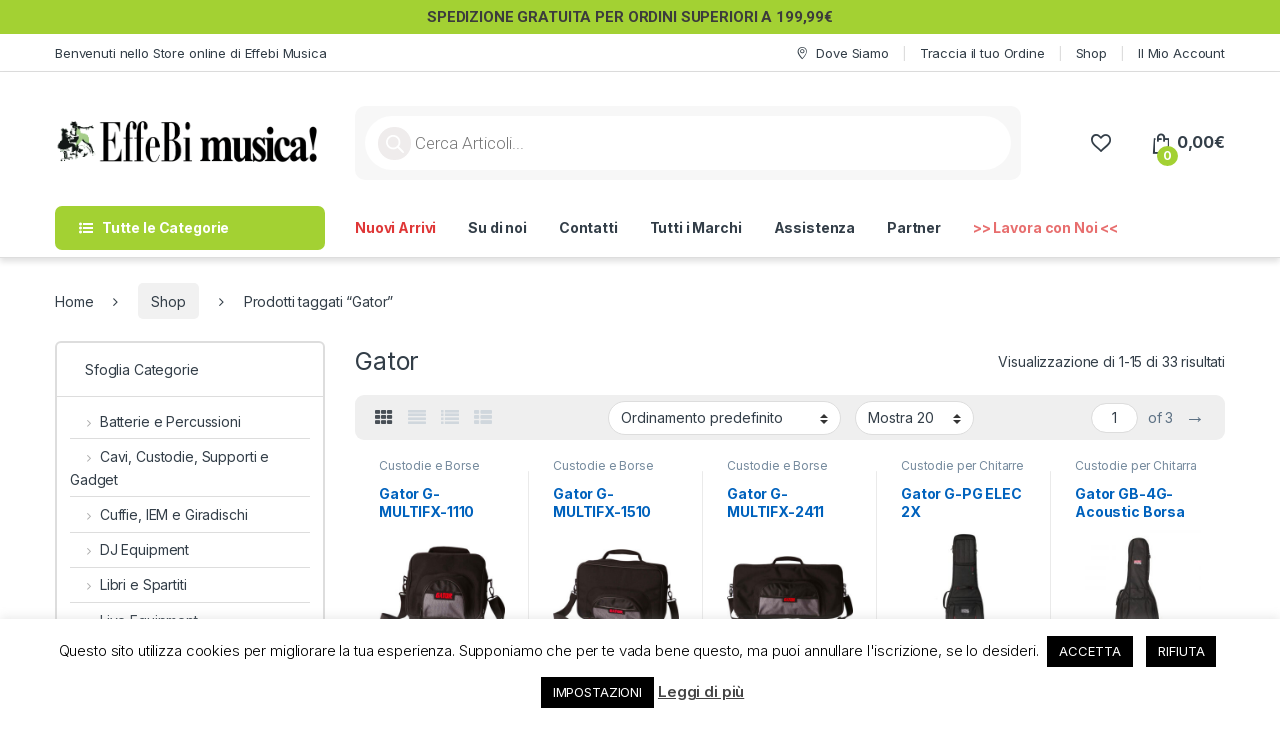

--- FILE ---
content_type: text/html; charset=UTF-8
request_url: https://store.effebimusica.it/tag-prodotto/gator/
body_size: 29997
content:
<!DOCTYPE html>
<html lang="it-IT">
<head>
<meta charset="UTF-8">
<meta name="viewport" content="width=device-width, initial-scale=1">
<link rel="profile" href="https://gmpg.org/xfn/11">
<link rel="pingback" href="https://store.effebimusica.it/xmlrpc.php">

				<script>document.documentElement.className = document.documentElement.className + ' yes-js js_active js'</script>
			<meta name='robots' content='index, follow, max-image-preview:large, max-snippet:-1, max-video-preview:-1' />

	<!-- This site is optimized with the Yoast SEO Premium plugin v26.3 (Yoast SEO v26.7) - https://yoast.com/wordpress/plugins/seo/ -->
	<title>Gator Archivi - EffeBi Musica! di Grella Antonella</title>
	<link rel="canonical" href="https://store.effebimusica.it/tag-prodotto/gator/" />
	<link rel="next" href="https://store.effebimusica.it/tag-prodotto/gator/page/2/" />
	<meta property="og:locale" content="it_IT" />
	<meta property="og:type" content="article" />
	<meta property="og:title" content="Gator Archivi" />
	<meta property="og:url" content="https://store.effebimusica.it/tag-prodotto/gator/" />
	<meta property="og:site_name" content="EffeBi Musica! di Grella Antonella" />
	<meta name="twitter:card" content="summary_large_image" />
	<script type="application/ld+json" class="yoast-schema-graph">{"@context":"https://schema.org","@graph":[{"@type":"CollectionPage","@id":"https://store.effebimusica.it/tag-prodotto/gator/","url":"https://store.effebimusica.it/tag-prodotto/gator/","name":"Gator Archivi - EffeBi Musica! di Grella Antonella","isPartOf":{"@id":"https://store.effebimusica.it/#website"},"primaryImageOfPage":{"@id":"https://store.effebimusica.it/tag-prodotto/gator/#primaryimage"},"image":{"@id":"https://store.effebimusica.it/tag-prodotto/gator/#primaryimage"},"thumbnailUrl":"https://store.effebimusica.it/wp-content/uploads/2024/04/Gator-G-MULTIFX-1110.jpg","breadcrumb":{"@id":"https://store.effebimusica.it/tag-prodotto/gator/#breadcrumb"},"inLanguage":"it-IT"},{"@type":"ImageObject","inLanguage":"it-IT","@id":"https://store.effebimusica.it/tag-prodotto/gator/#primaryimage","url":"https://store.effebimusica.it/wp-content/uploads/2024/04/Gator-G-MULTIFX-1110.jpg","contentUrl":"https://store.effebimusica.it/wp-content/uploads/2024/04/Gator-G-MULTIFX-1110.jpg","width":1000,"height":1000},{"@type":"BreadcrumbList","@id":"https://store.effebimusica.it/tag-prodotto/gator/#breadcrumb","itemListElement":[{"@type":"ListItem","position":1,"name":"Home","item":"https://store.effebimusica.it/"},{"@type":"ListItem","position":2,"name":"Gator"}]},{"@type":"WebSite","@id":"https://store.effebimusica.it/#website","url":"https://store.effebimusica.it/","name":"EffeBi Musica! di Grella Antonella","description":"E-Commerce di EffeBi Musica!","publisher":{"@id":"https://store.effebimusica.it/#organization"},"potentialAction":[{"@type":"SearchAction","target":{"@type":"EntryPoint","urlTemplate":"https://store.effebimusica.it/?s={search_term_string}"},"query-input":{"@type":"PropertyValueSpecification","valueRequired":true,"valueName":"search_term_string"}}],"inLanguage":"it-IT"},{"@type":"Organization","@id":"https://store.effebimusica.it/#organization","name":"Effebi Musica","url":"https://store.effebimusica.it/","logo":{"@type":"ImageObject","inLanguage":"it-IT","@id":"https://store.effebimusica.it/#/schema/logo/image/","url":"https://store.effebimusica.it/wp-content/uploads/2022/10/cropped-logo.png","contentUrl":"https://store.effebimusica.it/wp-content/uploads/2022/10/cropped-logo.png","width":106,"height":128,"caption":"Effebi Musica"},"image":{"@id":"https://store.effebimusica.it/#/schema/logo/image/"}}]}</script>
	<!-- / Yoast SEO Premium plugin. -->


<link rel='dns-prefetch' href='//www.google.com' />
<link rel='dns-prefetch' href='//www.googletagmanager.com' />
<link rel='dns-prefetch' href='//fonts.googleapis.com' />
<link rel='dns-prefetch' href='//pagead2.googlesyndication.com' />
<link rel="alternate" type="application/rss+xml" title="EffeBi Musica! di Grella Antonella &raquo; Feed" href="https://store.effebimusica.it/feed/" />
<link rel="alternate" type="application/rss+xml" title="EffeBi Musica! di Grella Antonella &raquo; Feed dei commenti" href="https://store.effebimusica.it/comments/feed/" />
<link rel="alternate" type="application/rss+xml" title="Feed EffeBi Musica! di Grella Antonella &raquo; Gator Tag" href="https://store.effebimusica.it/tag-prodotto/gator/feed/" />
<style id='wp-img-auto-sizes-contain-inline-css' type='text/css'>
img:is([sizes=auto i],[sizes^="auto," i]){contain-intrinsic-size:3000px 1500px}
/*# sourceURL=wp-img-auto-sizes-contain-inline-css */
</style>
<style id='wp-emoji-styles-inline-css' type='text/css'>

	img.wp-smiley, img.emoji {
		display: inline !important;
		border: none !important;
		box-shadow: none !important;
		height: 1em !important;
		width: 1em !important;
		margin: 0 0.07em !important;
		vertical-align: -0.1em !important;
		background: none !important;
		padding: 0 !important;
	}
/*# sourceURL=wp-emoji-styles-inline-css */
</style>
<link rel='stylesheet' id='wp-block-library-css' href='https://store.effebimusica.it/wp-includes/css/dist/block-library/style.min.css?ver=ef469646dc8e424d981b140aa3a90705' type='text/css' media='all' />
<link rel='stylesheet' id='wc-blocks-style-css' href='https://store.effebimusica.it/wp-content/plugins/woocommerce/assets/client/blocks/wc-blocks.css?ver=wc-10.4.3' type='text/css' media='all' />
<link rel='stylesheet' id='jquery-selectBox-css' href='https://store.effebimusica.it/wp-content/plugins/yith-woocommerce-wishlist/assets/css/jquery.selectBox.css?ver=1.2.0' type='text/css' media='all' />
<link rel='stylesheet' id='woocommerce_prettyPhoto_css-css' href='//store.effebimusica.it/wp-content/plugins/woocommerce/assets/css/prettyPhoto.css?ver=3.1.6' type='text/css' media='all' />
<link rel='stylesheet' id='yith-wcwl-main-css' href='https://store.effebimusica.it/wp-content/plugins/yith-woocommerce-wishlist/assets/css/style.css?ver=4.11.0' type='text/css' media='all' />
<style id='yith-wcwl-main-inline-css' type='text/css'>
 :root { --color-add-to-wishlist-background: #333333; --color-add-to-wishlist-text: #FFFFFF; --color-add-to-wishlist-border: #333333; --color-add-to-wishlist-background-hover: #333333; --color-add-to-wishlist-text-hover: #FFFFFF; --color-add-to-wishlist-border-hover: #333333; --rounded-corners-radius: 16px; --add-to-cart-rounded-corners-radius: 16px; --feedback-duration: 3s } 
 :root { --color-add-to-wishlist-background: #333333; --color-add-to-wishlist-text: #FFFFFF; --color-add-to-wishlist-border: #333333; --color-add-to-wishlist-background-hover: #333333; --color-add-to-wishlist-text-hover: #FFFFFF; --color-add-to-wishlist-border-hover: #333333; --rounded-corners-radius: 16px; --add-to-cart-rounded-corners-radius: 16px; --feedback-duration: 3s } 
 :root { --color-add-to-wishlist-background: #333333; --color-add-to-wishlist-text: #FFFFFF; --color-add-to-wishlist-border: #333333; --color-add-to-wishlist-background-hover: #333333; --color-add-to-wishlist-text-hover: #FFFFFF; --color-add-to-wishlist-border-hover: #333333; --rounded-corners-radius: 16px; --add-to-cart-rounded-corners-radius: 16px; --feedback-duration: 3s } 
 :root { --color-add-to-wishlist-background: #333333; --color-add-to-wishlist-text: #FFFFFF; --color-add-to-wishlist-border: #333333; --color-add-to-wishlist-background-hover: #333333; --color-add-to-wishlist-text-hover: #FFFFFF; --color-add-to-wishlist-border-hover: #333333; --rounded-corners-radius: 16px; --add-to-cart-rounded-corners-radius: 16px; --feedback-duration: 3s } 
 :root { --color-add-to-wishlist-background: #333333; --color-add-to-wishlist-text: #FFFFFF; --color-add-to-wishlist-border: #333333; --color-add-to-wishlist-background-hover: #333333; --color-add-to-wishlist-text-hover: #FFFFFF; --color-add-to-wishlist-border-hover: #333333; --rounded-corners-radius: 16px; --add-to-cart-rounded-corners-radius: 16px; --feedback-duration: 3s } 
 :root { --color-add-to-wishlist-background: #333333; --color-add-to-wishlist-text: #FFFFFF; --color-add-to-wishlist-border: #333333; --color-add-to-wishlist-background-hover: #333333; --color-add-to-wishlist-text-hover: #FFFFFF; --color-add-to-wishlist-border-hover: #333333; --rounded-corners-radius: 16px; --add-to-cart-rounded-corners-radius: 16px; --feedback-duration: 3s } 
 :root { --color-add-to-wishlist-background: #333333; --color-add-to-wishlist-text: #FFFFFF; --color-add-to-wishlist-border: #333333; --color-add-to-wishlist-background-hover: #333333; --color-add-to-wishlist-text-hover: #FFFFFF; --color-add-to-wishlist-border-hover: #333333; --rounded-corners-radius: 16px; --add-to-cart-rounded-corners-radius: 16px; --feedback-duration: 3s } 
 :root { --color-add-to-wishlist-background: #333333; --color-add-to-wishlist-text: #FFFFFF; --color-add-to-wishlist-border: #333333; --color-add-to-wishlist-background-hover: #333333; --color-add-to-wishlist-text-hover: #FFFFFF; --color-add-to-wishlist-border-hover: #333333; --rounded-corners-radius: 16px; --add-to-cart-rounded-corners-radius: 16px; --feedback-duration: 3s } 
 :root { --color-add-to-wishlist-background: #333333; --color-add-to-wishlist-text: #FFFFFF; --color-add-to-wishlist-border: #333333; --color-add-to-wishlist-background-hover: #333333; --color-add-to-wishlist-text-hover: #FFFFFF; --color-add-to-wishlist-border-hover: #333333; --rounded-corners-radius: 16px; --add-to-cart-rounded-corners-radius: 16px; --feedback-duration: 3s } 
 :root { --color-add-to-wishlist-background: #333333; --color-add-to-wishlist-text: #FFFFFF; --color-add-to-wishlist-border: #333333; --color-add-to-wishlist-background-hover: #333333; --color-add-to-wishlist-text-hover: #FFFFFF; --color-add-to-wishlist-border-hover: #333333; --rounded-corners-radius: 16px; --add-to-cart-rounded-corners-radius: 16px; --feedback-duration: 3s } 
 :root { --color-add-to-wishlist-background: #333333; --color-add-to-wishlist-text: #FFFFFF; --color-add-to-wishlist-border: #333333; --color-add-to-wishlist-background-hover: #333333; --color-add-to-wishlist-text-hover: #FFFFFF; --color-add-to-wishlist-border-hover: #333333; --rounded-corners-radius: 16px; --add-to-cart-rounded-corners-radius: 16px; --feedback-duration: 3s } 
 :root { --color-add-to-wishlist-background: #333333; --color-add-to-wishlist-text: #FFFFFF; --color-add-to-wishlist-border: #333333; --color-add-to-wishlist-background-hover: #333333; --color-add-to-wishlist-text-hover: #FFFFFF; --color-add-to-wishlist-border-hover: #333333; --rounded-corners-radius: 16px; --add-to-cart-rounded-corners-radius: 16px; --feedback-duration: 3s } 
 :root { --color-add-to-wishlist-background: #333333; --color-add-to-wishlist-text: #FFFFFF; --color-add-to-wishlist-border: #333333; --color-add-to-wishlist-background-hover: #333333; --color-add-to-wishlist-text-hover: #FFFFFF; --color-add-to-wishlist-border-hover: #333333; --rounded-corners-radius: 16px; --add-to-cart-rounded-corners-radius: 16px; --feedback-duration: 3s } 
 :root { --color-add-to-wishlist-background: #333333; --color-add-to-wishlist-text: #FFFFFF; --color-add-to-wishlist-border: #333333; --color-add-to-wishlist-background-hover: #333333; --color-add-to-wishlist-text-hover: #FFFFFF; --color-add-to-wishlist-border-hover: #333333; --rounded-corners-radius: 16px; --add-to-cart-rounded-corners-radius: 16px; --feedback-duration: 3s } 
 :root { --color-add-to-wishlist-background: #333333; --color-add-to-wishlist-text: #FFFFFF; --color-add-to-wishlist-border: #333333; --color-add-to-wishlist-background-hover: #333333; --color-add-to-wishlist-text-hover: #FFFFFF; --color-add-to-wishlist-border-hover: #333333; --rounded-corners-radius: 16px; --add-to-cart-rounded-corners-radius: 16px; --feedback-duration: 3s } 
 :root { --color-add-to-wishlist-background: #333333; --color-add-to-wishlist-text: #FFFFFF; --color-add-to-wishlist-border: #333333; --color-add-to-wishlist-background-hover: #333333; --color-add-to-wishlist-text-hover: #FFFFFF; --color-add-to-wishlist-border-hover: #333333; --rounded-corners-radius: 16px; --add-to-cart-rounded-corners-radius: 16px; --feedback-duration: 3s } 
 :root { --color-add-to-wishlist-background: #333333; --color-add-to-wishlist-text: #FFFFFF; --color-add-to-wishlist-border: #333333; --color-add-to-wishlist-background-hover: #333333; --color-add-to-wishlist-text-hover: #FFFFFF; --color-add-to-wishlist-border-hover: #333333; --rounded-corners-radius: 16px; --add-to-cart-rounded-corners-radius: 16px; --feedback-duration: 3s } 
/*# sourceURL=yith-wcwl-main-inline-css */
</style>
<style id='global-styles-inline-css' type='text/css'>
:root{--wp--preset--aspect-ratio--square: 1;--wp--preset--aspect-ratio--4-3: 4/3;--wp--preset--aspect-ratio--3-4: 3/4;--wp--preset--aspect-ratio--3-2: 3/2;--wp--preset--aspect-ratio--2-3: 2/3;--wp--preset--aspect-ratio--16-9: 16/9;--wp--preset--aspect-ratio--9-16: 9/16;--wp--preset--color--black: #000000;--wp--preset--color--cyan-bluish-gray: #abb8c3;--wp--preset--color--white: #ffffff;--wp--preset--color--pale-pink: #f78da7;--wp--preset--color--vivid-red: #cf2e2e;--wp--preset--color--luminous-vivid-orange: #ff6900;--wp--preset--color--luminous-vivid-amber: #fcb900;--wp--preset--color--light-green-cyan: #7bdcb5;--wp--preset--color--vivid-green-cyan: #00d084;--wp--preset--color--pale-cyan-blue: #8ed1fc;--wp--preset--color--vivid-cyan-blue: #0693e3;--wp--preset--color--vivid-purple: #9b51e0;--wp--preset--gradient--vivid-cyan-blue-to-vivid-purple: linear-gradient(135deg,rgb(6,147,227) 0%,rgb(155,81,224) 100%);--wp--preset--gradient--light-green-cyan-to-vivid-green-cyan: linear-gradient(135deg,rgb(122,220,180) 0%,rgb(0,208,130) 100%);--wp--preset--gradient--luminous-vivid-amber-to-luminous-vivid-orange: linear-gradient(135deg,rgb(252,185,0) 0%,rgb(255,105,0) 100%);--wp--preset--gradient--luminous-vivid-orange-to-vivid-red: linear-gradient(135deg,rgb(255,105,0) 0%,rgb(207,46,46) 100%);--wp--preset--gradient--very-light-gray-to-cyan-bluish-gray: linear-gradient(135deg,rgb(238,238,238) 0%,rgb(169,184,195) 100%);--wp--preset--gradient--cool-to-warm-spectrum: linear-gradient(135deg,rgb(74,234,220) 0%,rgb(151,120,209) 20%,rgb(207,42,186) 40%,rgb(238,44,130) 60%,rgb(251,105,98) 80%,rgb(254,248,76) 100%);--wp--preset--gradient--blush-light-purple: linear-gradient(135deg,rgb(255,206,236) 0%,rgb(152,150,240) 100%);--wp--preset--gradient--blush-bordeaux: linear-gradient(135deg,rgb(254,205,165) 0%,rgb(254,45,45) 50%,rgb(107,0,62) 100%);--wp--preset--gradient--luminous-dusk: linear-gradient(135deg,rgb(255,203,112) 0%,rgb(199,81,192) 50%,rgb(65,88,208) 100%);--wp--preset--gradient--pale-ocean: linear-gradient(135deg,rgb(255,245,203) 0%,rgb(182,227,212) 50%,rgb(51,167,181) 100%);--wp--preset--gradient--electric-grass: linear-gradient(135deg,rgb(202,248,128) 0%,rgb(113,206,126) 100%);--wp--preset--gradient--midnight: linear-gradient(135deg,rgb(2,3,129) 0%,rgb(40,116,252) 100%);--wp--preset--font-size--small: 13px;--wp--preset--font-size--medium: 20px;--wp--preset--font-size--large: 36px;--wp--preset--font-size--x-large: 42px;--wp--preset--spacing--20: 0.44rem;--wp--preset--spacing--30: 0.67rem;--wp--preset--spacing--40: 1rem;--wp--preset--spacing--50: 1.5rem;--wp--preset--spacing--60: 2.25rem;--wp--preset--spacing--70: 3.38rem;--wp--preset--spacing--80: 5.06rem;--wp--preset--shadow--natural: 6px 6px 9px rgba(0, 0, 0, 0.2);--wp--preset--shadow--deep: 12px 12px 50px rgba(0, 0, 0, 0.4);--wp--preset--shadow--sharp: 6px 6px 0px rgba(0, 0, 0, 0.2);--wp--preset--shadow--outlined: 6px 6px 0px -3px rgb(255, 255, 255), 6px 6px rgb(0, 0, 0);--wp--preset--shadow--crisp: 6px 6px 0px rgb(0, 0, 0);}:where(.is-layout-flex){gap: 0.5em;}:where(.is-layout-grid){gap: 0.5em;}body .is-layout-flex{display: flex;}.is-layout-flex{flex-wrap: wrap;align-items: center;}.is-layout-flex > :is(*, div){margin: 0;}body .is-layout-grid{display: grid;}.is-layout-grid > :is(*, div){margin: 0;}:where(.wp-block-columns.is-layout-flex){gap: 2em;}:where(.wp-block-columns.is-layout-grid){gap: 2em;}:where(.wp-block-post-template.is-layout-flex){gap: 1.25em;}:where(.wp-block-post-template.is-layout-grid){gap: 1.25em;}.has-black-color{color: var(--wp--preset--color--black) !important;}.has-cyan-bluish-gray-color{color: var(--wp--preset--color--cyan-bluish-gray) !important;}.has-white-color{color: var(--wp--preset--color--white) !important;}.has-pale-pink-color{color: var(--wp--preset--color--pale-pink) !important;}.has-vivid-red-color{color: var(--wp--preset--color--vivid-red) !important;}.has-luminous-vivid-orange-color{color: var(--wp--preset--color--luminous-vivid-orange) !important;}.has-luminous-vivid-amber-color{color: var(--wp--preset--color--luminous-vivid-amber) !important;}.has-light-green-cyan-color{color: var(--wp--preset--color--light-green-cyan) !important;}.has-vivid-green-cyan-color{color: var(--wp--preset--color--vivid-green-cyan) !important;}.has-pale-cyan-blue-color{color: var(--wp--preset--color--pale-cyan-blue) !important;}.has-vivid-cyan-blue-color{color: var(--wp--preset--color--vivid-cyan-blue) !important;}.has-vivid-purple-color{color: var(--wp--preset--color--vivid-purple) !important;}.has-black-background-color{background-color: var(--wp--preset--color--black) !important;}.has-cyan-bluish-gray-background-color{background-color: var(--wp--preset--color--cyan-bluish-gray) !important;}.has-white-background-color{background-color: var(--wp--preset--color--white) !important;}.has-pale-pink-background-color{background-color: var(--wp--preset--color--pale-pink) !important;}.has-vivid-red-background-color{background-color: var(--wp--preset--color--vivid-red) !important;}.has-luminous-vivid-orange-background-color{background-color: var(--wp--preset--color--luminous-vivid-orange) !important;}.has-luminous-vivid-amber-background-color{background-color: var(--wp--preset--color--luminous-vivid-amber) !important;}.has-light-green-cyan-background-color{background-color: var(--wp--preset--color--light-green-cyan) !important;}.has-vivid-green-cyan-background-color{background-color: var(--wp--preset--color--vivid-green-cyan) !important;}.has-pale-cyan-blue-background-color{background-color: var(--wp--preset--color--pale-cyan-blue) !important;}.has-vivid-cyan-blue-background-color{background-color: var(--wp--preset--color--vivid-cyan-blue) !important;}.has-vivid-purple-background-color{background-color: var(--wp--preset--color--vivid-purple) !important;}.has-black-border-color{border-color: var(--wp--preset--color--black) !important;}.has-cyan-bluish-gray-border-color{border-color: var(--wp--preset--color--cyan-bluish-gray) !important;}.has-white-border-color{border-color: var(--wp--preset--color--white) !important;}.has-pale-pink-border-color{border-color: var(--wp--preset--color--pale-pink) !important;}.has-vivid-red-border-color{border-color: var(--wp--preset--color--vivid-red) !important;}.has-luminous-vivid-orange-border-color{border-color: var(--wp--preset--color--luminous-vivid-orange) !important;}.has-luminous-vivid-amber-border-color{border-color: var(--wp--preset--color--luminous-vivid-amber) !important;}.has-light-green-cyan-border-color{border-color: var(--wp--preset--color--light-green-cyan) !important;}.has-vivid-green-cyan-border-color{border-color: var(--wp--preset--color--vivid-green-cyan) !important;}.has-pale-cyan-blue-border-color{border-color: var(--wp--preset--color--pale-cyan-blue) !important;}.has-vivid-cyan-blue-border-color{border-color: var(--wp--preset--color--vivid-cyan-blue) !important;}.has-vivid-purple-border-color{border-color: var(--wp--preset--color--vivid-purple) !important;}.has-vivid-cyan-blue-to-vivid-purple-gradient-background{background: var(--wp--preset--gradient--vivid-cyan-blue-to-vivid-purple) !important;}.has-light-green-cyan-to-vivid-green-cyan-gradient-background{background: var(--wp--preset--gradient--light-green-cyan-to-vivid-green-cyan) !important;}.has-luminous-vivid-amber-to-luminous-vivid-orange-gradient-background{background: var(--wp--preset--gradient--luminous-vivid-amber-to-luminous-vivid-orange) !important;}.has-luminous-vivid-orange-to-vivid-red-gradient-background{background: var(--wp--preset--gradient--luminous-vivid-orange-to-vivid-red) !important;}.has-very-light-gray-to-cyan-bluish-gray-gradient-background{background: var(--wp--preset--gradient--very-light-gray-to-cyan-bluish-gray) !important;}.has-cool-to-warm-spectrum-gradient-background{background: var(--wp--preset--gradient--cool-to-warm-spectrum) !important;}.has-blush-light-purple-gradient-background{background: var(--wp--preset--gradient--blush-light-purple) !important;}.has-blush-bordeaux-gradient-background{background: var(--wp--preset--gradient--blush-bordeaux) !important;}.has-luminous-dusk-gradient-background{background: var(--wp--preset--gradient--luminous-dusk) !important;}.has-pale-ocean-gradient-background{background: var(--wp--preset--gradient--pale-ocean) !important;}.has-electric-grass-gradient-background{background: var(--wp--preset--gradient--electric-grass) !important;}.has-midnight-gradient-background{background: var(--wp--preset--gradient--midnight) !important;}.has-small-font-size{font-size: var(--wp--preset--font-size--small) !important;}.has-medium-font-size{font-size: var(--wp--preset--font-size--medium) !important;}.has-large-font-size{font-size: var(--wp--preset--font-size--large) !important;}.has-x-large-font-size{font-size: var(--wp--preset--font-size--x-large) !important;}
/*# sourceURL=global-styles-inline-css */
</style>

<style id='classic-theme-styles-inline-css' type='text/css'>
/*! This file is auto-generated */
.wp-block-button__link{color:#fff;background-color:#32373c;border-radius:9999px;box-shadow:none;text-decoration:none;padding:calc(.667em + 2px) calc(1.333em + 2px);font-size:1.125em}.wp-block-file__button{background:#32373c;color:#fff;text-decoration:none}
/*# sourceURL=/wp-includes/css/classic-themes.min.css */
</style>
<link rel='stylesheet' id='contact-form-7-css' href='https://store.effebimusica.it/wp-content/plugins/contact-form-7/includes/css/styles.css?ver=6.1.4' type='text/css' media='all' />
<link rel='stylesheet' id='cookie-law-info-css' href='https://store.effebimusica.it/wp-content/plugins/cookie-law-info/legacy/public/css/cookie-law-info-public.css?ver=3.3.9.1' type='text/css' media='all' />
<link rel='stylesheet' id='cookie-law-info-gdpr-css' href='https://store.effebimusica.it/wp-content/plugins/cookie-law-info/legacy/public/css/cookie-law-info-gdpr.css?ver=3.3.9.1' type='text/css' media='all' />
<link rel='stylesheet' id='mas-wc-brands-style-css' href='https://store.effebimusica.it/wp-content/plugins/mas-woocommerce-brands/assets/css/style.css?ver=1.1.0' type='text/css' media='all' />
<style id='woocommerce-inline-inline-css' type='text/css'>
.woocommerce form .form-row .required { visibility: visible; }
/*# sourceURL=woocommerce-inline-inline-css */
</style>
<link rel='stylesheet' id='dgwt-wcas-style-css' href='https://store.effebimusica.it/wp-content/plugins/ajax-search-for-woocommerce/assets/css/style.min.css?ver=1.32.2' type='text/css' media='all' />
<link rel='stylesheet' id='electro-fonts-css' href='https://fonts.googleapis.com/css2?family=Inter:wght@300;400;600;700&#038;display=swap' type='text/css' media='all' />
<link rel='stylesheet' id='font-electro-css' href='https://store.effebimusica.it/wp-content/themes/electro/assets/css/font-electro.css?ver=3.6.5' type='text/css' media='all' />
<link rel='stylesheet' id='fontawesome-css' href='https://store.effebimusica.it/wp-content/themes/electro/assets/vendor/fontawesome/css/all.min.css?ver=3.6.5' type='text/css' media='all' />
<link rel='stylesheet' id='animate-css-css' href='https://store.effebimusica.it/wp-content/themes/electro/assets/vendor/animate.css/animate.min.css?ver=3.6.5' type='text/css' media='all' />
<link rel='stylesheet' id='electro-style-css' href='https://store.effebimusica.it/wp-content/themes/electro/style.min.css?ver=3.6.5' type='text/css' media='all' />
<link rel='stylesheet' id='electro-color-css' href='https://store.effebimusica.it/wp-content/themes/electro/assets/css/colors/green.min.css?ver=3.6.5' type='text/css' media='all' />
<link rel='stylesheet' id='apexnb-font-awesome-css' href='https://store.effebimusica.it/wp-content/plugins/apex-notification-bar-lite/css/font-awesome/font-awesome.css?ver=ef469646dc8e424d981b140aa3a90705' type='text/css' media='all' />
<link rel='stylesheet' id='apexnb-frontend-style-css' href='https://store.effebimusica.it/wp-content/plugins/apex-notification-bar-lite/css/frontend/frontend.css?ver=ef469646dc8e424d981b140aa3a90705' type='text/css' media='all' />
<link rel='stylesheet' id='apexnb-responsive-stylesheet-css' href='https://store.effebimusica.it/wp-content/plugins/apex-notification-bar-lite/css/frontend/responsive.css?ver=ef469646dc8e424d981b140aa3a90705' type='text/css' media='all' />
<link rel='stylesheet' id='apexnb-frontend-bxslider-style-css' href='https://store.effebimusica.it/wp-content/plugins/apex-notification-bar-lite/css/frontend/jquery.bxslider.css?ver=ef469646dc8e424d981b140aa3a90705' type='text/css' media='all' />
<link rel='stylesheet' id='apexnb-lightbox-style-css' href='https://store.effebimusica.it/wp-content/plugins/apex-notification-bar-lite/css/frontend/prettyPhoto.css?ver=2.0.6' type='text/css' media='all' />
<link rel='stylesheet' id='apexnb-frontend-scroller-style-css' href='https://store.effebimusica.it/wp-content/plugins/apex-notification-bar-lite/css/frontend/scroll-style.css?ver=ef469646dc8e424d981b140aa3a90705' type='text/css' media='all' />
<script type="text/javascript" src="https://store.effebimusica.it/wp-includes/js/jquery/jquery.min.js?ver=3.7.1" id="jquery-core-js"></script>
<script type="text/javascript" src="https://store.effebimusica.it/wp-includes/js/jquery/jquery-migrate.min.js?ver=3.4.1" id="jquery-migrate-js"></script>
<script type="text/javascript" id="cookie-law-info-js-extra">
/* <![CDATA[ */
var Cli_Data = {"nn_cookie_ids":[],"cookielist":[],"non_necessary_cookies":[],"ccpaEnabled":"","ccpaRegionBased":"","ccpaBarEnabled":"","strictlyEnabled":["necessary","obligatoire"],"ccpaType":"gdpr","js_blocking":"","custom_integration":"","triggerDomRefresh":"","secure_cookies":""};
var cli_cookiebar_settings = {"animate_speed_hide":"500","animate_speed_show":"500","background":"#FFF","border":"#b1a6a6c2","border_on":"","button_1_button_colour":"#000","button_1_button_hover":"#000000","button_1_link_colour":"#fff","button_1_as_button":"1","button_1_new_win":"","button_2_button_colour":"#333","button_2_button_hover":"#292929","button_2_link_colour":"#444","button_2_as_button":"","button_2_hidebar":"","button_3_button_colour":"#000","button_3_button_hover":"#000000","button_3_link_colour":"#fff","button_3_as_button":"1","button_3_new_win":"","button_4_button_colour":"#000","button_4_button_hover":"#000000","button_4_link_colour":"#ffffff","button_4_as_button":"1","button_7_button_colour":"#61a229","button_7_button_hover":"#4e8221","button_7_link_colour":"#fff","button_7_as_button":"1","button_7_new_win":"","font_family":"inherit","header_fix":"","notify_animate_hide":"1","notify_animate_show":"","notify_div_id":"#cookie-law-info-bar","notify_position_horizontal":"right","notify_position_vertical":"bottom","scroll_close":"","scroll_close_reload":"","accept_close_reload":"","reject_close_reload":"","showagain_tab":"1","showagain_background":"#fff","showagain_border":"#000","showagain_div_id":"#cookie-law-info-again","showagain_x_position":"100px","text":"#000","show_once_yn":"","show_once":"10000","logging_on":"","as_popup":"","popup_overlay":"1","bar_heading_text":"","cookie_bar_as":"banner","popup_showagain_position":"bottom-right","widget_position":"left"};
var log_object = {"ajax_url":"https://store.effebimusica.it/wp-admin/admin-ajax.php"};
//# sourceURL=cookie-law-info-js-extra
/* ]]> */
</script>
<script type="text/javascript" src="https://store.effebimusica.it/wp-content/plugins/cookie-law-info/legacy/public/js/cookie-law-info-public.js?ver=3.3.9.1" id="cookie-law-info-js"></script>
<script type="text/javascript" src="https://store.effebimusica.it/wp-content/plugins/revslider/public/assets/js/rbtools.min.js?ver=6.6.14" async id="tp-tools-js"></script>
<script type="text/javascript" src="https://store.effebimusica.it/wp-content/plugins/revslider/public/assets/js/rs6.min.js?ver=6.6.14" async id="revmin-js"></script>
<script type="text/javascript" src="https://store.effebimusica.it/wp-content/plugins/woocommerce/assets/js/jquery-blockui/jquery.blockUI.min.js?ver=2.7.0-wc.10.4.3" id="wc-jquery-blockui-js" data-wp-strategy="defer"></script>
<script type="text/javascript" id="wc-add-to-cart-js-extra">
/* <![CDATA[ */
var wc_add_to_cart_params = {"ajax_url":"/wp-admin/admin-ajax.php","wc_ajax_url":"/?wc-ajax=%%endpoint%%","i18n_view_cart":"Visualizza carrello","cart_url":"https://store.effebimusica.it/cart/","is_cart":"","cart_redirect_after_add":"no"};
//# sourceURL=wc-add-to-cart-js-extra
/* ]]> */
</script>
<script type="text/javascript" src="https://store.effebimusica.it/wp-content/plugins/woocommerce/assets/js/frontend/add-to-cart.min.js?ver=10.4.3" id="wc-add-to-cart-js" data-wp-strategy="defer"></script>
<script type="text/javascript" src="https://store.effebimusica.it/wp-content/plugins/woocommerce/assets/js/js-cookie/js.cookie.min.js?ver=2.1.4-wc.10.4.3" id="wc-js-cookie-js" data-wp-strategy="defer"></script>
<script type="text/javascript" src="https://store.effebimusica.it/wp-content/plugins/js_composer/assets/js/vendors/woocommerce-add-to-cart.js?ver=6.10.0" id="vc_woocommerce-add-to-cart-js-js"></script>
<script type="text/javascript" id="wc-cart-fragments-js-extra">
/* <![CDATA[ */
var wc_cart_fragments_params = {"ajax_url":"/wp-admin/admin-ajax.php","wc_ajax_url":"/?wc-ajax=%%endpoint%%","cart_hash_key":"wc_cart_hash_9abebe10ac9ccb16fea1928c60d1b2b3","fragment_name":"wc_fragments_9abebe10ac9ccb16fea1928c60d1b2b3","request_timeout":"5000"};
//# sourceURL=wc-cart-fragments-js-extra
/* ]]> */
</script>
<script type="text/javascript" src="https://store.effebimusica.it/wp-content/plugins/woocommerce/assets/js/frontend/cart-fragments.min.js?ver=10.4.3" id="wc-cart-fragments-js" defer="defer" data-wp-strategy="defer"></script>

<!-- Snippet del tag Google (gtag.js) aggiunto da Site Kit -->
<!-- Snippet Google Analytics aggiunto da Site Kit -->
<script type="text/javascript" src="https://www.googletagmanager.com/gtag/js?id=GT-M6B5BHRL" id="google_gtagjs-js" async></script>
<script type="text/javascript" id="google_gtagjs-js-after">
/* <![CDATA[ */
window.dataLayer = window.dataLayer || [];function gtag(){dataLayer.push(arguments);}
gtag("set","linker",{"domains":["store.effebimusica.it"]});
gtag("js", new Date());
gtag("set", "developer_id.dZTNiMT", true);
gtag("config", "GT-M6B5BHRL");
 window._googlesitekit = window._googlesitekit || {}; window._googlesitekit.throttledEvents = []; window._googlesitekit.gtagEvent = (name, data) => { var key = JSON.stringify( { name, data } ); if ( !! window._googlesitekit.throttledEvents[ key ] ) { return; } window._googlesitekit.throttledEvents[ key ] = true; setTimeout( () => { delete window._googlesitekit.throttledEvents[ key ]; }, 5 ); gtag( "event", name, { ...data, event_source: "site-kit" } ); }; 
//# sourceURL=google_gtagjs-js-after
/* ]]> */
</script>
<script type="text/javascript" src="https://store.effebimusica.it/wp-content/plugins/apex-notification-bar-lite/js/frontend/jquery.bxSlider.js?ver=4.1.2" id="apexnb-frontend-bxslider-js-js"></script>
<script type="text/javascript" src="https://store.effebimusica.it/wp-content/plugins/apex-notification-bar-lite/js/frontend/jquery.prettyPhoto.js?ver=2.0.6" id="apexnb-lightbox-script-js"></script>
<script type="text/javascript" src="https://store.effebimusica.it/wp-content/plugins/apex-notification-bar-lite/js/frontend/jquery.scroller.js?ver=2" id="apexnb-frontend-scroller-js-js"></script>
<script type="text/javascript" src="https://store.effebimusica.it/wp-content/plugins/apex-notification-bar-lite/js/frontend/jquery.actual.js?ver=2.0.6" id="apexnb-actual_scripts-js"></script>
<script type="text/javascript" id="apexnb-frontend-js-js-extra">
/* <![CDATA[ */
var apexnblite_script_variable = {"success_note":"Thank you for subscribing us.","but_email_error_msg":"Please enter a valid email address.","already_subs":"You have already subscribed.","sending_fail":"Confirmation sending fail.","check_to_conform":"Please check your mail to confirm.","ajax_url":"https://store.effebimusica.it/wp-admin/admin-ajax.php","ajax_nonce":"6591628bf0"};
//# sourceURL=apexnb-frontend-js-js-extra
/* ]]> */
</script>
<script type="text/javascript" src="https://store.effebimusica.it/wp-content/plugins/apex-notification-bar-lite/js/frontend/frontend.js?ver=2.0.6" id="apexnb-frontend-js-js"></script>
<link rel="https://api.w.org/" href="https://store.effebimusica.it/wp-json/" /><link rel="alternate" title="JSON" type="application/json" href="https://store.effebimusica.it/wp-json/wp/v2/product_tag/1497" /><link rel="EditURI" type="application/rsd+xml" title="RSD" href="https://store.effebimusica.it/xmlrpc.php?rsd" />
<meta name="generator" content="Redux 4.5.10" /><meta name="generator" content="Site Kit by Google 1.170.0" />		<style>
			.dgwt-wcas-ico-magnifier,.dgwt-wcas-ico-magnifier-handler{max-width:20px}.dgwt-wcas-search-wrapp{max-width:600px}.dgwt-wcas-style-pirx .dgwt-wcas-sf-wrapp{background-color:#f7f7f7}.dgwt-wcas-search-wrapp .dgwt-wcas-sf-wrapp input[type=search].dgwt-wcas-search-input,.dgwt-wcas-search-wrapp .dgwt-wcas-sf-wrapp input[type=search].dgwt-wcas-search-input:hover,.dgwt-wcas-search-wrapp .dgwt-wcas-sf-wrapp input[type=search].dgwt-wcas-search-input:focus{background-color:#fff}.dgwt-wcas-search-wrapp .dgwt-wcas-sf-wrapp .dgwt-wcas-search-submit::before{}.dgwt-wcas-search-wrapp .dgwt-wcas-sf-wrapp .dgwt-wcas-search-submit:hover::before,.dgwt-wcas-search-wrapp .dgwt-wcas-sf-wrapp .dgwt-wcas-search-submit:focus::before{}.dgwt-wcas-search-wrapp .dgwt-wcas-sf-wrapp .dgwt-wcas-search-submit,.dgwt-wcas-om-bar .dgwt-wcas-om-return{color:#fff}.dgwt-wcas-search-wrapp .dgwt-wcas-ico-magnifier,.dgwt-wcas-search-wrapp .dgwt-wcas-sf-wrapp .dgwt-wcas-search-submit svg path,.dgwt-wcas-om-bar .dgwt-wcas-om-return svg path{fill:#fff}.dgwt-wcas-suggestions-wrapp,.dgwt-wcas-details-wrapp{background-color:#fff}.dgwt-wcas-suggestions-wrapp,.dgwt-wcas-details-wrapp,.dgwt-wcas-suggestion,.dgwt-wcas-datails-title,.dgwt-wcas-details-more-products{border-color:#46cc24!important}		</style>
			<noscript><style>.woocommerce-product-gallery{ opacity: 1 !important; }</style></noscript>
	
<!-- Meta tag Google AdSense aggiunti da Site Kit -->
<meta name="google-adsense-platform-account" content="ca-host-pub-2644536267352236">
<meta name="google-adsense-platform-domain" content="sitekit.withgoogle.com">
<!-- Fine dei meta tag Google AdSense aggiunti da Site Kit -->
<meta name="generator" content="Powered by WPBakery Page Builder - drag and drop page builder for WordPress."/>

<!-- Snippet Google AdSense aggiunto da Site Kit -->
<script type="text/javascript" async="async" src="https://pagead2.googlesyndication.com/pagead/js/adsbygoogle.js?client=ca-pub-3110344625143544&amp;host=ca-host-pub-2644536267352236" crossorigin="anonymous"></script>

<!-- Termina lo snippet Google AdSense aggiunto da Site Kit -->
<meta name="generator" content="Powered by Slider Revolution 6.6.14 - responsive, Mobile-Friendly Slider Plugin for WordPress with comfortable drag and drop interface." />
<link rel="icon" href="https://store.effebimusica.it/wp-content/uploads/2022/10/cropped-logo-100x100.png" sizes="32x32" />
<link rel="icon" href="https://store.effebimusica.it/wp-content/uploads/2022/10/cropped-logo.png" sizes="192x192" />
<link rel="apple-touch-icon" href="https://store.effebimusica.it/wp-content/uploads/2022/10/cropped-logo.png" />
<meta name="msapplication-TileImage" content="https://store.effebimusica.it/wp-content/uploads/2022/10/cropped-logo.png" />
<script>function setREVStartSize(e){
			//window.requestAnimationFrame(function() {
				window.RSIW = window.RSIW===undefined ? window.innerWidth : window.RSIW;
				window.RSIH = window.RSIH===undefined ? window.innerHeight : window.RSIH;
				try {
					var pw = document.getElementById(e.c).parentNode.offsetWidth,
						newh;
					pw = pw===0 || isNaN(pw) || (e.l=="fullwidth" || e.layout=="fullwidth") ? window.RSIW : pw;
					e.tabw = e.tabw===undefined ? 0 : parseInt(e.tabw);
					e.thumbw = e.thumbw===undefined ? 0 : parseInt(e.thumbw);
					e.tabh = e.tabh===undefined ? 0 : parseInt(e.tabh);
					e.thumbh = e.thumbh===undefined ? 0 : parseInt(e.thumbh);
					e.tabhide = e.tabhide===undefined ? 0 : parseInt(e.tabhide);
					e.thumbhide = e.thumbhide===undefined ? 0 : parseInt(e.thumbhide);
					e.mh = e.mh===undefined || e.mh=="" || e.mh==="auto" ? 0 : parseInt(e.mh,0);
					if(e.layout==="fullscreen" || e.l==="fullscreen")
						newh = Math.max(e.mh,window.RSIH);
					else{
						e.gw = Array.isArray(e.gw) ? e.gw : [e.gw];
						for (var i in e.rl) if (e.gw[i]===undefined || e.gw[i]===0) e.gw[i] = e.gw[i-1];
						e.gh = e.el===undefined || e.el==="" || (Array.isArray(e.el) && e.el.length==0)? e.gh : e.el;
						e.gh = Array.isArray(e.gh) ? e.gh : [e.gh];
						for (var i in e.rl) if (e.gh[i]===undefined || e.gh[i]===0) e.gh[i] = e.gh[i-1];
											
						var nl = new Array(e.rl.length),
							ix = 0,
							sl;
						e.tabw = e.tabhide>=pw ? 0 : e.tabw;
						e.thumbw = e.thumbhide>=pw ? 0 : e.thumbw;
						e.tabh = e.tabhide>=pw ? 0 : e.tabh;
						e.thumbh = e.thumbhide>=pw ? 0 : e.thumbh;
						for (var i in e.rl) nl[i] = e.rl[i]<window.RSIW ? 0 : e.rl[i];
						sl = nl[0];
						for (var i in nl) if (sl>nl[i] && nl[i]>0) { sl = nl[i]; ix=i;}
						var m = pw>(e.gw[ix]+e.tabw+e.thumbw) ? 1 : (pw-(e.tabw+e.thumbw)) / (e.gw[ix]);
						newh =  (e.gh[ix] * m) + (e.tabh + e.thumbh);
					}
					var el = document.getElementById(e.c);
					if (el!==null && el) el.style.height = newh+"px";
					el = document.getElementById(e.c+"_wrapper");
					if (el!==null && el) {
						el.style.height = newh+"px";
						el.style.display = "block";
					}
				} catch(e){
					console.log("Failure at Presize of Slider:" + e)
				}
			//});
		  };</script>
		<style type="text/css" id="wp-custom-css">
			.blink_me {
   text-align: center;
  animation: blinker 1.2s linear infinite;
}

.blink_me>a {
	 color:#df3737;
}

@keyframes blinker{
   0%{
     opacity: 0;
   }
   50%{
     opacity: 1;
   }
   100%{
     opacity: 0;
   }
 }

.handheld-widget-menu .columns {
    flex: 0 0 100% !important;
    max-width: 100% !important;
    text-align: center;
}

.mobile-header-v1 .header-logo img {    
		max-width: 160px;
}

.handheld-footer .handheld-footer-bar {
    background-color: #333e48;
}

.footer-bottom-widgets {
    background-color: #f8f8f8;
}

.copyright-bar {
    background-color: #eaeaea;
}

.handheld-footer-bar{
		background-color: #a3d133 !important;
}

.copyright-bar .copyright {
    line-height: 2em;
}

@media (min-width: 1200px) and (max-width: 1479.98px) {
.home-list-categories ul.categories>li.category:nth-child(1n+7) {
    display: block;
}
}

.navbar-search .search-categories>select {
    width: 200px;
}

form.cart {
	margin-top: 20px;
}

.dropdown-menu-mini-cart .wc-forward {
	padding: 5px 20px;
}
.availability.in-stock {
  color: green !important;
  font-weight: bold;
}
.availability.out-of-stock {
  color: red !important;
  font-weight: bold;
}		</style>
		<noscript><style> .wpb_animate_when_almost_visible { opacity: 1; }</style></noscript><link rel='stylesheet' id='wc-stripe-blocks-checkout-style-css' href='https://store.effebimusica.it/wp-content/plugins/woocommerce-gateway-stripe/build/upe-blocks.css?ver=5149cca93b0373758856' type='text/css' media='all' />
<link rel='stylesheet' id='cookie-law-info-table-css' href='https://store.effebimusica.it/wp-content/plugins/cookie-law-info/legacy/public/css/cookie-law-info-table.css?ver=3.3.9.1' type='text/css' media='all' />
<link rel='stylesheet' id='rs-plugin-settings-css' href='https://store.effebimusica.it/wp-content/plugins/revslider/public/assets/css/rs6.css?ver=6.6.14' type='text/css' media='all' />
<style id='rs-plugin-settings-inline-css' type='text/css'>
#rs-demo-id {}
/*# sourceURL=rs-plugin-settings-inline-css */
</style>
</head>

<body data-rsssl=1 class="archive tax-product_tag term-gator term-1497 wp-custom-logo wp-theme-electro wp-child-theme-electro-child theme-electro woocommerce woocommerce-page woocommerce-no-js left-sidebar wpb-js-composer js-comp-ver-6.10.0 vc_responsive">
    <div class="off-canvas-wrapper w-100 position-relative">
<div id="page" class="hfeed site">
    		<a class="skip-link screen-reader-text visually-hidden" href="#site-navigation">Skip to navigation</a>
		<a class="skip-link screen-reader-text visually-hidden" href="#content">Skip to content</a>
		
			
		<div class="top-bar hidden-lg-down d-none d-xl-block">
			<div class="container clearfix">
			<ul id="menu-top-bar-left" class="nav nav-inline float-start electro-animate-dropdown flip"><li id="menu-item-2957" class="menu-item menu-item-type-custom menu-item-object-custom menu-item-2957"><a title="Benvenuti nello Store online di Effebi Musica" href="#">Benvenuti nello Store online di Effebi Musica</a></li>
</ul><ul id="menu-top-bar-right" class="nav nav-inline float-end electro-animate-dropdown flip"><li id="menu-item-2958" class="menu-item menu-item-type-custom menu-item-object-custom menu-item-2958"><a title="Dove Siamo" href="https://goo.gl/maps/4Z91HHcEmBA2"><i class="ec ec-map-pointer"></i>Dove Siamo</a></li>
<li id="menu-item-2959" class="menu-item menu-item-type-post_type menu-item-object-page menu-item-2959"><a title="Traccia il tuo Ordine" href="https://store.effebimusica.it/track-your-order/">Traccia il tuo Ordine</a></li>
<li id="menu-item-2960" class="menu-item menu-item-type-post_type menu-item-object-page menu-item-2960"><a title="Shop" href="https://store.effebimusica.it/shop/">Shop</a></li>
<li id="menu-item-2961" class="menu-item menu-item-type-post_type menu-item-object-page menu-item-2961"><a title="Il Mio Account" href="https://store.effebimusica.it/my-account/">Il Mio Account</a></li>
</ul>			</div>
		</div><!-- /.top-bar -->

			
    
    <header id="masthead" class="site-header header-v1 stick-this">

        <div class="container hidden-lg-down d-none d-xl-block">
            		<div class="masthead row align-items-center">
				<div class="header-logo-area d-flex justify-content-between align-items-center">
					<div class="header-site-branding">
				<a href="https://store.effebimusica.it/" class="header-logo-link">
					<img src="https://store.effebimusica.it/wp-content/uploads/2022/10/logo.png" alt="EffeBi Musica! di Grella Antonella" class="img-header-logo" width="653" height="128" />
				</a>
			</div>
					<div class="off-canvas-navigation-wrapper off-canvas-hide-in-desktop d-xl-none">
			<div class="off-canvas-navbar-toggle-buttons clearfix">
				<button class="navbar-toggler navbar-toggle-hamburger " type="button">
					<i class="ec ec-menu"></i>
				</button>
				<button class="navbar-toggler navbar-toggle-close " type="button">
					<i class="ec ec-close-remove"></i>
				</button>
			</div>

			<div class="off-canvas-navigation
							 light" id="default-oc-header">
				<ul id="menu-mobile-menu" class="nav nav-inline yamm"><li id="menu-item-12603" class="menu-item menu-item-type-custom menu-item-object-custom menu-item-12603"><a title="Categorie" href="https://store.effebimusica.it/shop/"><i class="fas fa-list"></i>Categorie</a></li>
<li id="menu-item-12602" class="menu-item menu-item-type-custom menu-item-object-custom menu-item-12602"><a title="Nuovi Arrivi" href="https://store.effebimusica.it/shop/?orderby=date"><i class="fab fa-hotjar"></i>Nuovi Arrivi</a></li>
<li id="menu-item-12599" class="menu-item menu-item-type-post_type menu-item-object-page menu-item-12599"><a title="Marchi" href="https://store.effebimusica.it/brands/"><i class="fas fa-registered"></i>Marchi</a></li>
<li id="menu-item-12604" class="menu-item menu-item-type-post_type menu-item-object-page menu-item-12604"><a title="Assistenza" href="https://store.effebimusica.it/assistenza/"><i class="fas fa-tools"></i>Assistenza</a></li>
<li id="menu-item-12601" class="menu-item menu-item-type-custom menu-item-object-custom menu-item-12601"><a title="Noleggio" href="https://service.effebimusica.it/"><i class="fas fa-exchange-alt"></i>Noleggio</a></li>
<li id="menu-item-15649" class="menu-item menu-item-type-post_type menu-item-object-page menu-item-15649"><a title="Su di noi" href="https://store.effebimusica.it/su-di-noi/"><i class="far fa-address-card"></i>Su di noi</a></li>
<li id="menu-item-12600" class="menu-item menu-item-type-post_type menu-item-object-page menu-item-12600"><a title="Contatti" href="https://store.effebimusica.it/contatti/"><i class="fas fa-envelope"></i>Contatti</a></li>
<li id="menu-item-14026" class="menu-item menu-item-type-custom menu-item-object-custom menu-item-14026"><a title="Dove Siamo" href="https://goo.gl/maps/4Z91HHcEmBA2"><i class="ec ec-map-pointer"></i>Dove Siamo</a></li>
<li id="menu-item-14027" class="menu-item menu-item-type-custom menu-item-object-custom menu-item-14027"><a title="Traccia il tuo Ordine" href="https://store.effebimusica.it/track-your-order/"><i class="fas fa-truck-moving"></i>Traccia il tuo Ordine</a></li>
<li id="menu-item-14028" class="menu-item menu-item-type-custom menu-item-object-custom menu-item-14028"><a title="Shop" href="https://store.effebimusica.it/shop/"><i class="fas fa-shopping-cart"></i>Shop</a></li>
<li id="menu-item-14029" class="menu-item menu-item-type-custom menu-item-object-custom menu-item-14029"><a title="Il Mio Account" href="https://store.effebimusica.it/my-account/"><i class="fas fa-user"></i>Il Mio Account</a></li>
<li id="menu-item-40593" class="menu-item menu-item-type-post_type menu-item-object-page menu-item-40593"><a title="Partner" href="https://store.effebimusica.it/partner/">Partner</a></li>
</ul>			</div>
		</div>
				</div>
			<div class="navbar-search">
		<div  class="dgwt-wcas-search-wrapp dgwt-wcas-is-detail-box dgwt-wcas-has-submit woocommerce dgwt-wcas-style-pirx js-dgwt-wcas-layout-classic dgwt-wcas-layout-classic js-dgwt-wcas-mobile-overlay-disabled dgwt-wcas-search-darkoverl-mounted js-dgwt-wcas-search-darkoverl-mounted">
		<form class="dgwt-wcas-search-form" role="search" action="https://store.effebimusica.it/" method="get">
		<div class="dgwt-wcas-sf-wrapp">
						<label class="screen-reader-text"
				for="dgwt-wcas-search-input-1">
				Products search			</label>

			<input
				id="dgwt-wcas-search-input-1"
				type="search"
				class="dgwt-wcas-search-input"
				name="s"
				value=""
				placeholder="Cerca Articoli..."
				autocomplete="off"
							/>
			<div class="dgwt-wcas-preloader"></div>

			<div class="dgwt-wcas-voice-search"></div>

							<button type="submit"
						aria-label="Search"
						class="dgwt-wcas-search-submit">				<svg
					class="dgwt-wcas-ico-magnifier" xmlns="http://www.w3.org/2000/svg" width="18" height="18" viewBox="0 0 18 18">
					<path  d=" M 16.722523,17.901412 C 16.572585,17.825208 15.36088,16.670476 14.029846,15.33534 L 11.609782,12.907819 11.01926,13.29667 C 8.7613237,14.783493 5.6172703,14.768302 3.332423,13.259528 -0.07366363,11.010358 -1.0146502,6.5989684 1.1898146,3.2148776
					1.5505179,2.6611594 2.4056498,1.7447266 2.9644271,1.3130497 3.4423015,0.94387379 4.3921825,0.48568469 5.1732652,0.2475835 5.886299,0.03022609 6.1341883,0 7.2037391,0 8.2732897,0 8.521179,0.03022609 9.234213,0.2475835 c 0.781083,0.23810119 1.730962,0.69629029 2.208837,1.0654662
					0.532501,0.4113763 1.39922,1.3400096 1.760153,1.8858877 1.520655,2.2998531 1.599025,5.3023778 0.199549,7.6451086 -0.208076,0.348322 -0.393306,0.668209 -0.411622,0.710863 -0.01831,0.04265 1.065556,1.18264 2.408603,2.533307 1.343046,1.350666 2.486621,2.574792 2.541278,2.720279 0.282475,0.7519
					-0.503089,1.456506 -1.218488,1.092917 z M 8.4027892,12.475062 C 9.434946,12.25579 10.131043,11.855461 10.99416,10.984753 11.554519,10.419467 11.842507,10.042366 12.062078,9.5863882 12.794223,8.0659672 12.793657,6.2652398 12.060578,4.756293 11.680383,3.9737304 10.453587,2.7178427
					9.730569,2.3710306 8.6921295,1.8729196 8.3992147,1.807606 7.2037567,1.807606 6.0082984,1.807606 5.7153841,1.87292 4.6769446,2.3710306 3.9539263,2.7178427 2.7271301,3.9737304 2.3469352,4.756293 1.6138384,6.2652398 1.6132726,8.0659672 2.3454252,9.5863882 c 0.4167354,0.8654208 1.5978784,2.0575608
					2.4443766,2.4671358 1.0971012,0.530827 2.3890403,0.681561 3.6130134,0.421538 z
					"/>
				</svg>
				</button>
			
			<input type="hidden" name="post_type" value="product"/>
			<input type="hidden" name="dgwt_wcas" value="1"/>

			
					</div>
	</form>
</div>
	</div>
				<div class="header-icons col-auto d-flex justify-content-end align-items-center">
			<div class="header-icon" 
					data-bs-toggle="tooltip" data-bs-placement="bottom" data-bs-title="Lista dei Desideri">
		<a href="https://store.effebimusica.it/wishlist/">
			<i class="ec ec-favorites"></i>
					</a>
	</div>
			<div class="header-icon header-icon__cart animate-dropdown dropdown"data-bs-toggle="tooltip" data-bs-placement="bottom" data-bs-title="Carrello">
            <a class="dropdown-toggle" href="https://store.effebimusica.it/cart/" data-bs-toggle="dropdown">
                <i class="ec ec-shopping-bag"></i>
                <span class="cart-items-count count header-icon-counter">0</span>
                <span class="cart-items-total-price total-price"><span class="woocommerce-Price-amount amount"><bdi>0,00<span class="woocommerce-Price-currencySymbol">&euro;</span></bdi></span></span>
            </a>
                                <ul class="dropdown-menu dropdown-menu-mini-cart border-bottom-0-last-child">
                        <li>
                            <div class="widget_shopping_cart_content border-bottom-0-last-child">
                              

	<p class="woocommerce-mini-cart__empty-message">Nessun prodotto nel carrello.</p>


                            </div>
                        </li>
                    </ul>        </div>		</div><!-- /.header-icons -->
				</div>
		<div class="electro-navigation row">
					<div class="departments-menu-v2">
			<div class="dropdown 
			">
				<a href="#" class="departments-menu-v2-title" 
									data-bs-toggle="dropdown">
					<span><i class="departments-menu-v2-icon fa fa-list-ul"></i>Tutte le Categorie</span>
				</a>
				<ul id="menu-newmenu" class="dropdown-menu yamm"><li id="menu-item-12646" class="menu-item menu-item-type-custom menu-item-object-custom menu-item-12646"><a title="Strumenti a Corda" href="https://store.effebimusica.it/categoria/strumenti-a-corda/">Strumenti a Corda</a></li>
<li id="menu-item-12647" class="menu-item menu-item-type-custom menu-item-object-custom menu-item-12647"><a title="Strumenti a Fiato" href="https://store.effebimusica.it/categoria/strumenti-a-fiato/">Strumenti a Fiato</a></li>
<li id="menu-item-12648" class="menu-item menu-item-type-custom menu-item-object-custom menu-item-12648"><a title="Strumenti ad Arco" href="https://store.effebimusica.it/categoria/strumenti-ad-arco/">Strumenti ad Arco</a></li>
<li id="menu-item-12649" class="menu-item menu-item-type-custom menu-item-object-custom menu-item-12649"><a title="Batterie e Percussioni" href="https://store.effebimusica.it/categoria/batterie-e-percussioni/">Batterie e Percussioni</a></li>
<li id="menu-item-12650" class="menu-item menu-item-type-custom menu-item-object-custom menu-item-12650"><a title="Pianoforti Digitali e Tastiere" href="https://store.effebimusica.it/categoria/pianoforti-digitali-e-tastiere/">Pianoforti Digitali e Tastiere</a></li>
<li id="menu-item-12651" class="menu-item menu-item-type-custom menu-item-object-custom menu-item-12651"><a title="Cuffie, IEM e Giradischi" href="https://store.effebimusica.it/categoria/cuffie-iem-e-giradischi/">Cuffie, IEM e Giradischi</a></li>
<li id="menu-item-12652" class="menu-item menu-item-type-custom menu-item-object-custom menu-item-12652"><a title="Attrezzatura da DJ" href="https://store.effebimusica.it/categoria/dj-equipment/">Attrezzatura da DJ</a></li>
<li id="menu-item-12653" class="menu-item menu-item-type-custom menu-item-object-custom menu-item-12653"><a title="Attrezzatura Live" href="https://store.effebimusica.it/categoria/live-equipment/">Attrezzatura Live</a></li>
<li id="menu-item-12654" class="menu-item menu-item-type-custom menu-item-object-custom menu-item-12654"><a title="Attrezzatura Studio" href="https://store.effebimusica.it/categoria/studio-equipment/">Attrezzatura Studio</a></li>
<li id="menu-item-12655" class="menu-item menu-item-type-custom menu-item-object-custom menu-item-12655"><a title="Microfoni ed Effetti" href="https://store.effebimusica.it/categoria/microfoni-ed-effetti/">Microfoni ed Effetti</a></li>
<li id="menu-item-12657" class="menu-item menu-item-type-custom menu-item-object-custom menu-item-12657"><a title="Luci, Effetti, Palchi" href="https://store.effebimusica.it/categoria/luci-effetti-palchi/">Luci, Effetti, Palchi</a></li>
<li id="menu-item-12658" class="menu-item menu-item-type-custom menu-item-object-custom menu-item-12658"><a title="Cavi, Custodie, Supporti e Gadget" href="https://store.effebimusica.it/categoria/cavi-custodie-supporti-e-gadget/">Cavi, Custodie, Supporti e Gadget</a></li>
<li id="menu-item-12656" class="menu-item menu-item-type-custom menu-item-object-custom menu-item-12656"><a title="Libri e Spartiti" href="https://store.effebimusica.it/categoria/libri-e-spartiti/">Libri e Spartiti</a></li>
</ul>			</div>
		</div>
				<div class="secondary-nav-menu col electro-animate-dropdown position-relative">
		<ul id="menu-secondary-nav" class="secondary-nav yamm"><li id="menu-item-2952" class="highlight menu-item menu-item-type-custom menu-item-object-custom menu-item-2952"><a title="Nuovi Arrivi" href="https://store.effebimusica.it/shop/?orderby=date">Nuovi Arrivi</a></li>
<li id="menu-item-15648" class="menu-item menu-item-type-post_type menu-item-object-page menu-item-15648"><a title="Su di noi" href="https://store.effebimusica.it/su-di-noi/">Su di noi</a></li>
<li id="menu-item-3258" class="menu-item menu-item-type-post_type menu-item-object-page menu-item-3258"><a title="Contatti" href="https://store.effebimusica.it/contatti/">Contatti</a></li>
<li id="menu-item-6321" class="menu-item menu-item-type-post_type menu-item-object-page menu-item-6321"><a title="Tutti i Marchi" href="https://store.effebimusica.it/brands/">Tutti i Marchi</a></li>
<li id="menu-item-3267" class="menu-item menu-item-type-post_type menu-item-object-page menu-item-3267"><a title="Assistenza" href="https://store.effebimusica.it/assistenza/">Assistenza</a></li>
<li id="menu-item-40595" class="menu-item menu-item-type-post_type menu-item-object-page menu-item-40595"><a title="Partner" href="https://store.effebimusica.it/partner/">Partner</a></li>
<li id="menu-item-34513" class="blink_me menu-item menu-item-type-post_type menu-item-object-page menu-item-34513"><a title="&gt;&gt; Lavora con Noi &lt;&lt;" target="_blank" href="https://store.effebimusica.it/lavora-con-noi/">>> Lavora con Noi <<</a></li>
</ul>		</div>
				</div>
		        </div>

        			<div class="container hidden-xl-up d-xl-none">
				<div class="mobile-header-v1 row align-items-center handheld-stick-this">
							<div class="off-canvas-navigation-wrapper off-canvas-hide-in-desktop d-xl-none">
			<div class="off-canvas-navbar-toggle-buttons clearfix">
				<button class="navbar-toggler navbar-toggle-hamburger " type="button">
					<i class="ec ec-menu"></i>
				</button>
				<button class="navbar-toggler navbar-toggle-close " type="button">
					<i class="ec ec-close-remove"></i>
				</button>
			</div>

			<div class="off-canvas-navigation
							 light" id="default-oc-header">
				<ul id="menu-mobile-menu-1" class="nav nav-inline yamm"><li id="menu-item-12603" class="menu-item menu-item-type-custom menu-item-object-custom menu-item-12603"><a title="Categorie" href="https://store.effebimusica.it/shop/"><i class="fas fa-list"></i>Categorie</a></li>
<li id="menu-item-12602" class="menu-item menu-item-type-custom menu-item-object-custom menu-item-12602"><a title="Nuovi Arrivi" href="https://store.effebimusica.it/shop/?orderby=date"><i class="fab fa-hotjar"></i>Nuovi Arrivi</a></li>
<li id="menu-item-12599" class="menu-item menu-item-type-post_type menu-item-object-page menu-item-12599"><a title="Marchi" href="https://store.effebimusica.it/brands/"><i class="fas fa-registered"></i>Marchi</a></li>
<li id="menu-item-12604" class="menu-item menu-item-type-post_type menu-item-object-page menu-item-12604"><a title="Assistenza" href="https://store.effebimusica.it/assistenza/"><i class="fas fa-tools"></i>Assistenza</a></li>
<li id="menu-item-12601" class="menu-item menu-item-type-custom menu-item-object-custom menu-item-12601"><a title="Noleggio" href="https://service.effebimusica.it/"><i class="fas fa-exchange-alt"></i>Noleggio</a></li>
<li id="menu-item-15649" class="menu-item menu-item-type-post_type menu-item-object-page menu-item-15649"><a title="Su di noi" href="https://store.effebimusica.it/su-di-noi/"><i class="far fa-address-card"></i>Su di noi</a></li>
<li id="menu-item-12600" class="menu-item menu-item-type-post_type menu-item-object-page menu-item-12600"><a title="Contatti" href="https://store.effebimusica.it/contatti/"><i class="fas fa-envelope"></i>Contatti</a></li>
<li id="menu-item-14026" class="menu-item menu-item-type-custom menu-item-object-custom menu-item-14026"><a title="Dove Siamo" href="https://goo.gl/maps/4Z91HHcEmBA2"><i class="ec ec-map-pointer"></i>Dove Siamo</a></li>
<li id="menu-item-14027" class="menu-item menu-item-type-custom menu-item-object-custom menu-item-14027"><a title="Traccia il tuo Ordine" href="https://store.effebimusica.it/track-your-order/"><i class="fas fa-truck-moving"></i>Traccia il tuo Ordine</a></li>
<li id="menu-item-14028" class="menu-item menu-item-type-custom menu-item-object-custom menu-item-14028"><a title="Shop" href="https://store.effebimusica.it/shop/"><i class="fas fa-shopping-cart"></i>Shop</a></li>
<li id="menu-item-14029" class="menu-item menu-item-type-custom menu-item-object-custom menu-item-14029"><a title="Il Mio Account" href="https://store.effebimusica.it/my-account/"><i class="fas fa-user"></i>Il Mio Account</a></li>
<li id="menu-item-40593" class="menu-item menu-item-type-post_type menu-item-object-page menu-item-40593"><a title="Partner" href="https://store.effebimusica.it/partner/">Partner</a></li>
</ul>			</div>
		</div>
		            <div class="header-logo">
                <a href="https://store.effebimusica.it/" class="header-logo-link">
                    <img src="https://store.effebimusica.it/wp-content/uploads/2022/10/logo.png" alt="EffeBi Musica! di Grella Antonella" class="img-header-logo" width="653" height="128" />
                </a>
            </div>
            		<div class="handheld-header-links">
			<ul class="columns-3">
									<li class="search">
						<a href="">Search</a>		<div class="site-search">
			<div  class="dgwt-wcas-search-wrapp dgwt-wcas-is-detail-box dgwt-wcas-has-submit woocommerce dgwt-wcas-style-pirx js-dgwt-wcas-layout-classic dgwt-wcas-layout-classic js-dgwt-wcas-mobile-overlay-disabled dgwt-wcas-search-darkoverl-mounted js-dgwt-wcas-search-darkoverl-mounted">
		<form class="dgwt-wcas-search-form" role="search" action="https://store.effebimusica.it/" method="get">
		<div class="dgwt-wcas-sf-wrapp">
						<label class="screen-reader-text"
				for="dgwt-wcas-search-input-2">
				Products search			</label>

			<input
				id="dgwt-wcas-search-input-2"
				type="search"
				class="dgwt-wcas-search-input"
				name="s"
				value=""
				placeholder="Cerca Articoli..."
				autocomplete="off"
							/>
			<div class="dgwt-wcas-preloader"></div>

			<div class="dgwt-wcas-voice-search"></div>

							<button type="submit"
						aria-label="Search"
						class="dgwt-wcas-search-submit">				<svg
					class="dgwt-wcas-ico-magnifier" xmlns="http://www.w3.org/2000/svg" width="18" height="18" viewBox="0 0 18 18">
					<path  d=" M 16.722523,17.901412 C 16.572585,17.825208 15.36088,16.670476 14.029846,15.33534 L 11.609782,12.907819 11.01926,13.29667 C 8.7613237,14.783493 5.6172703,14.768302 3.332423,13.259528 -0.07366363,11.010358 -1.0146502,6.5989684 1.1898146,3.2148776
					1.5505179,2.6611594 2.4056498,1.7447266 2.9644271,1.3130497 3.4423015,0.94387379 4.3921825,0.48568469 5.1732652,0.2475835 5.886299,0.03022609 6.1341883,0 7.2037391,0 8.2732897,0 8.521179,0.03022609 9.234213,0.2475835 c 0.781083,0.23810119 1.730962,0.69629029 2.208837,1.0654662
					0.532501,0.4113763 1.39922,1.3400096 1.760153,1.8858877 1.520655,2.2998531 1.599025,5.3023778 0.199549,7.6451086 -0.208076,0.348322 -0.393306,0.668209 -0.411622,0.710863 -0.01831,0.04265 1.065556,1.18264 2.408603,2.533307 1.343046,1.350666 2.486621,2.574792 2.541278,2.720279 0.282475,0.7519
					-0.503089,1.456506 -1.218488,1.092917 z M 8.4027892,12.475062 C 9.434946,12.25579 10.131043,11.855461 10.99416,10.984753 11.554519,10.419467 11.842507,10.042366 12.062078,9.5863882 12.794223,8.0659672 12.793657,6.2652398 12.060578,4.756293 11.680383,3.9737304 10.453587,2.7178427
					9.730569,2.3710306 8.6921295,1.8729196 8.3992147,1.807606 7.2037567,1.807606 6.0082984,1.807606 5.7153841,1.87292 4.6769446,2.3710306 3.9539263,2.7178427 2.7271301,3.9737304 2.3469352,4.756293 1.6138384,6.2652398 1.6132726,8.0659672 2.3454252,9.5863882 c 0.4167354,0.8654208 1.5978784,2.0575608
					2.4443766,2.4671358 1.0971012,0.530827 2.3890403,0.681561 3.6130134,0.421538 z
					"/>
				</svg>
				</button>
			
			<input type="hidden" name="post_type" value="product"/>
			<input type="hidden" name="dgwt_wcas" value="1"/>

			
					</div>
	</form>
</div>
		</div>
							</li>
									<li class="my-account">
						<a href="https://store.effebimusica.it/my-account/"><i class="ec ec-user"></i></a>					</li>
									<li class="cart">
									<a class="footer-cart-contents" href="https://store.effebimusica.it/cart/" title="View your shopping cart">
				<i class="ec ec-shopping-bag"></i>
				<span class="cart-items-count count">0</span>
			</a>
								</li>
							</ul>
		</div>
				<div class="site-search">
			<div  class="dgwt-wcas-search-wrapp dgwt-wcas-is-detail-box dgwt-wcas-has-submit woocommerce dgwt-wcas-style-pirx js-dgwt-wcas-layout-classic dgwt-wcas-layout-classic js-dgwt-wcas-mobile-overlay-disabled dgwt-wcas-search-darkoverl-mounted js-dgwt-wcas-search-darkoverl-mounted">
		<form class="dgwt-wcas-search-form" role="search" action="https://store.effebimusica.it/" method="get">
		<div class="dgwt-wcas-sf-wrapp">
						<label class="screen-reader-text"
				for="dgwt-wcas-search-input-3">
				Products search			</label>

			<input
				id="dgwt-wcas-search-input-3"
				type="search"
				class="dgwt-wcas-search-input"
				name="s"
				value=""
				placeholder="Cerca Articoli..."
				autocomplete="off"
							/>
			<div class="dgwt-wcas-preloader"></div>

			<div class="dgwt-wcas-voice-search"></div>

							<button type="submit"
						aria-label="Search"
						class="dgwt-wcas-search-submit">				<svg
					class="dgwt-wcas-ico-magnifier" xmlns="http://www.w3.org/2000/svg" width="18" height="18" viewBox="0 0 18 18">
					<path  d=" M 16.722523,17.901412 C 16.572585,17.825208 15.36088,16.670476 14.029846,15.33534 L 11.609782,12.907819 11.01926,13.29667 C 8.7613237,14.783493 5.6172703,14.768302 3.332423,13.259528 -0.07366363,11.010358 -1.0146502,6.5989684 1.1898146,3.2148776
					1.5505179,2.6611594 2.4056498,1.7447266 2.9644271,1.3130497 3.4423015,0.94387379 4.3921825,0.48568469 5.1732652,0.2475835 5.886299,0.03022609 6.1341883,0 7.2037391,0 8.2732897,0 8.521179,0.03022609 9.234213,0.2475835 c 0.781083,0.23810119 1.730962,0.69629029 2.208837,1.0654662
					0.532501,0.4113763 1.39922,1.3400096 1.760153,1.8858877 1.520655,2.2998531 1.599025,5.3023778 0.199549,7.6451086 -0.208076,0.348322 -0.393306,0.668209 -0.411622,0.710863 -0.01831,0.04265 1.065556,1.18264 2.408603,2.533307 1.343046,1.350666 2.486621,2.574792 2.541278,2.720279 0.282475,0.7519
					-0.503089,1.456506 -1.218488,1.092917 z M 8.4027892,12.475062 C 9.434946,12.25579 10.131043,11.855461 10.99416,10.984753 11.554519,10.419467 11.842507,10.042366 12.062078,9.5863882 12.794223,8.0659672 12.793657,6.2652398 12.060578,4.756293 11.680383,3.9737304 10.453587,2.7178427
					9.730569,2.3710306 8.6921295,1.8729196 8.3992147,1.807606 7.2037567,1.807606 6.0082984,1.807606 5.7153841,1.87292 4.6769446,2.3710306 3.9539263,2.7178427 2.7271301,3.9737304 2.3469352,4.756293 1.6138384,6.2652398 1.6132726,8.0659672 2.3454252,9.5863882 c 0.4167354,0.8654208 1.5978784,2.0575608
					2.4443766,2.4671358 1.0971012,0.530827 2.3890403,0.681561 3.6130134,0.421538 z
					"/>
				</svg>
				</button>
			
			<input type="hidden" name="post_type" value="product"/>
			<input type="hidden" name="dgwt_wcas" value="1"/>

			
					</div>
	</form>
</div>
		</div>
						</div>
			</div>
			
    </header><!-- #masthead -->

    
    
    <div id="content" class="site-content" tabindex="-1">
        <div class="container">
        <nav class="woocommerce-breadcrumb" aria-label="Breadcrumb"><a href="https://store.effebimusica.it">Home</a><span class="delimiter"><i class="fa fa-angle-right"></i></span><a href="https://store.effebimusica.it/shop/">Shop</a><span class="delimiter"><i class="fa fa-angle-right"></i></span>Prodotti taggati &ldquo;Gator&rdquo;</nav><div class="site-content-inner row">
		
    		<div id="primary" class="content-area">
			<main id="main" class="site-main">
			
        
                    <div class="woocommerce-notices-wrapper"></div>
			<header class="page-header">
				<h1 class="page-title">Gator</h1>

				<p class="woocommerce-result-count" role="alert" aria-relevant="all" >
	Visualizzazione di 1-15 di 33 risultati</p>
			</header>

			<div class="shop-control-bar">
			<div class="handheld-sidebar-toggle"><button class="btn sidebar-toggler" type="button"><i class="fas fa-sliders-h"></i><span>Filters</span></button></div>		<ul class="shop-view-switcher nav nav-tabs" role="tablist">
					<li class="nav-item"><a class="nav-link active" data-bs-toggle="tab" data-archive-class="grid" title="Vista Griglia" href="#grid"><i class="fa fa-th"></i></a></li>
					<li class="nav-item"><a class="nav-link " data-bs-toggle="tab" data-archive-class="grid-extended" title="Vista Griglia Estesa" href="#grid-extended"><i class="fa fa-align-justify"></i></a></li>
					<li class="nav-item"><a class="nav-link " data-bs-toggle="tab" data-archive-class="list-view" title="Lista" href="#list-view"><i class="fa fa-list"></i></a></li>
					<li class="nav-item"><a class="nav-link " data-bs-toggle="tab" data-archive-class="list-view-small" title="Lista piccola" href="#list-view-small"><i class="fa fa-th-list"></i></a></li>
				</ul>
		<form class="woocommerce-ordering" method="get">
		<select
		name="orderby"
		class="orderby"
					aria-label="Ordine negozio"
			>
					<option value="menu_order"  selected='selected'>Ordinamento predefinito</option>
					<option value="popularity" >Popolarità</option>
					<option value="rating" >Valutazione media</option>
					<option value="date" >Ordina in base al più recente</option>
					<option value="price" >Prezzo: dal più economico</option>
					<option value="price-desc" >Prezzo: dal più caro</option>
			</select>
	<input type="hidden" name="paged" value="1" />
	</form>
<form method="POST" action="" class="form-electro-wc-ppp"><select name="ppp" onchange="this.form.submit()" class="electro-wc-wppp-select c-select"><option value="20" >Mostra 20</option><option value="-1" >Mostra Tutti</option></select></form>        <nav class="electro-advanced-pagination">
            <form method="post" class="form-adv-pagination"><input id="goto-page" size="2" min="1" max="3" step="1" type="number" class="form-control" value="1" /></form> of 3<a class="next page-numbers" href="https://store.effebimusica.it/tag-prodotto/gator/page/2/">&rarr;</a>            <script>
                jQuery(document).ready(function($){
                    $( '.form-adv-pagination' ).on( 'submit', function() {
                        var link        = 'https://store.effebimusica.it/tag-prodotto/gator/page/%#%/',
                            goto_page   = $( '#goto-page' ).val(),
                            new_link    = link.replace( '%#%', goto_page ).replace(/&#038;/g, '&');

                        window.location.href = new_link;
                        return false;
                    });
                });
            </script>
        </nav>
        		</div>            
            		<ul data-view="grid" data-bs-toggle="shop-products" class="products products list-unstyled row g-0 row-cols-2 row-cols-md-3 row-cols-lg-5 row-cols-xl-5 row-cols-xxl-5">
			
				<li class="product type-product post-37318 status-publish first instock product_cat-custodie-e-borse-pedaliere product_cat-flight-case-e-custodie product_tag-gator has-post-thumbnail sale taxable shipping-taxable purchasable product-type-simple">
	<div class="product-outer product-item__outer"><div class="product-inner product-item__inner"><div class="product-loop-header product-item__header"><span class="loop-product-categories"><a href="https://store.effebimusica.it/categoria/cavi-custodie-supporti-e-gadget/custodie-e-borse-strumenti/custodie-e-borse-pedaliere/" rel="tag">Custodie e Borse Pedaliere</a>, <a href="https://store.effebimusica.it/categoria/strumenti-a-corda/effetti-per-strumenti/accessori-per-pedalini/flight-case-e-custodie/" rel="tag">Flight Case e Custodie</a></span><a href="https://store.effebimusica.it/shop/cavi-custodie-supporti-e-gadget/custodie-e-borse-strumenti/custodie-e-borse-pedaliere/gator-g-multifx-1110/" class="woocommerce-LoopProduct-link woocommerce-loop-product__link"><h2 class="woocommerce-loop-product__title">Gator G-MULTIFX-1110</h2><div class="product-thumbnail product-item__thumbnail">
	<span class="onsale">-<span class="percentage">10%</span></span>
	<img width="300" height="300" src="https://store.effebimusica.it/wp-content/uploads/2024/04/Gator-G-MULTIFX-1110-300x300.jpg" class="attachment-woocommerce_thumbnail size-woocommerce_thumbnail" alt="Gator G-MULTIFX-1110" /></div></a></div><!-- /.product-loop-header --><div class="product-loop-body product-item__body"><span class="loop-product-categories"><a href="https://store.effebimusica.it/categoria/cavi-custodie-supporti-e-gadget/custodie-e-borse-strumenti/custodie-e-borse-pedaliere/" rel="tag">Custodie e Borse Pedaliere</a>, <a href="https://store.effebimusica.it/categoria/strumenti-a-corda/effetti-per-strumenti/accessori-per-pedalini/flight-case-e-custodie/" rel="tag">Flight Case e Custodie</a></span><a href="https://store.effebimusica.it/shop/cavi-custodie-supporti-e-gadget/custodie-e-borse-strumenti/custodie-e-borse-pedaliere/gator-g-multifx-1110/" class="woocommerce-LoopProduct-link woocommerce-loop-product__link"><h2 class="woocommerce-loop-product__title">Gator G-MULTIFX-1110</h2>		<div class="product-rating">
			<div class="star-rating" title="Rated 0 out of 5"><span style="width:0%"><strong class="rating">0</strong> out of 5</span></div> (0)
		</div>
				<div class="product-short-description">
			<p>Gator G-MULTIFX-1110 è una borsa imbottita per trasportare pedaliere.</p>
		</div>
				<div class="product-sku">SKU: n/a</div></a></div><!-- /.product-loop-body --><div class="product-loop-footer product-item__footer"><div class="price-add-to-cart">
	<span class="price"><span class="electro-price"><ins><span class="woocommerce-Price-amount amount"><bdi>35,00<span class="woocommerce-Price-currencySymbol">&euro;</span></bdi></span></ins> <del><span class="woocommerce-Price-amount amount"><bdi>39,00<span class="woocommerce-Price-currencySymbol">&euro;</span></bdi></span></del></span></span>
<div class="add-to-cart-wrap" data-bs-toggle="tooltip" data-bs-title="Aggiungi al carrello"><a href="/tag-prodotto/gator/?add-to-cart=37318" aria-describedby="woocommerce_loop_add_to_cart_link_describedby_37318" data-quantity="1" class="button product_type_simple add_to_cart_button ajax_add_to_cart" data-product_id="37318" data-product_sku="" aria-label="Aggiungi al carrello: &quot;Gator G-MULTIFX-1110&quot;" rel="nofollow" data-success_message="&quot;Gator G-MULTIFX-1110&quot; è stato aggiunto al tuo carrello" role="button">Aggiungi al carrello</a></div>	<span id="woocommerce_loop_add_to_cart_link_describedby_37318" class="screen-reader-text">
			</span>
</div><!-- /.price-add-to-cart --><span class="availability in-stock">Disponibile</span><div class="hover-area"><div class="action-buttons">
<div
	class="yith-wcwl-add-to-wishlist add-to-wishlist-37318 yith-wcwl-add-to-wishlist--link-style wishlist-fragment on-first-load"
	data-fragment-ref="37318"
	data-fragment-options="{&quot;base_url&quot;:&quot;&quot;,&quot;product_id&quot;:37318,&quot;parent_product_id&quot;:0,&quot;product_type&quot;:&quot;simple&quot;,&quot;is_single&quot;:false,&quot;in_default_wishlist&quot;:false,&quot;show_view&quot;:false,&quot;browse_wishlist_text&quot;:&quot;Sfoglia la lista dei desideri&quot;,&quot;already_in_wishslist_text&quot;:&quot;L&#039;articolo selezionato \u00e8 gi\u00e0 presente nella tua lista dei desideri!&quot;,&quot;product_added_text&quot;:&quot;Articolo aggiunto!&quot;,&quot;available_multi_wishlist&quot;:false,&quot;disable_wishlist&quot;:false,&quot;show_count&quot;:false,&quot;ajax_loading&quot;:false,&quot;loop_position&quot;:&quot;after_add_to_cart&quot;,&quot;item&quot;:&quot;add_to_wishlist&quot;}"
>
			
			<!-- ADD TO WISHLIST -->
			
<div class="yith-wcwl-add-button">
		<a
		href="?add_to_wishlist=37318&#038;_wpnonce=fe1e6a3a94"
		class="add_to_wishlist single_add_to_wishlist"
		data-product-id="37318"
		data-product-type="simple"
		data-original-product-id="0"
		data-title="Aggiungi alla lista dei desideri"
		rel="nofollow"
	>
		<svg id="yith-wcwl-icon-heart" class="yith-wcwl-icon-svg" fill="currentColor" viewBox="0 0 24 24" xmlns="http://www.w3.org/2000/svg">
  <path d="m11.645 20.91-.007-.003-.022-.012a15.247 15.247 0 0 1-.383-.218 25.18 25.18 0 0 1-4.244-3.17C4.688 15.36 2.25 12.174 2.25 8.25 2.25 5.322 4.714 3 7.688 3A5.5 5.5 0 0 1 12 5.052 5.5 5.5 0 0 1 16.313 3c2.973 0 5.437 2.322 5.437 5.25 0 3.925-2.438 7.111-4.739 9.256a25.175 25.175 0 0 1-4.244 3.17 15.247 15.247 0 0 1-.383.219l-.022.012-.007.004-.003.001a.752.752 0 0 1-.704 0l-.003-.001Z"></path>
</svg>		<span>Aggiungi alla lista dei desideri</span>
	</a>
</div>

			<!-- COUNT TEXT -->
			
			</div>
</div></div></div><!-- /.product-loop-footer --></div><!-- /.product-inner --></div><!-- /.product-outer --></li>

			
				<li class="product type-product post-38309 status-publish instock product_cat-custodie-e-borse-pedaliere product_cat-flight-case-e-custodie product_tag-gator has-post-thumbnail sale taxable shipping-taxable purchasable product-type-simple">
	<div class="product-outer product-item__outer"><div class="product-inner product-item__inner"><div class="product-loop-header product-item__header"><span class="loop-product-categories"><a href="https://store.effebimusica.it/categoria/cavi-custodie-supporti-e-gadget/custodie-e-borse-strumenti/custodie-e-borse-pedaliere/" rel="tag">Custodie e Borse Pedaliere</a>, <a href="https://store.effebimusica.it/categoria/strumenti-a-corda/effetti-per-strumenti/accessori-per-pedalini/flight-case-e-custodie/" rel="tag">Flight Case e Custodie</a></span><a href="https://store.effebimusica.it/shop/cavi-custodie-supporti-e-gadget/custodie-e-borse-strumenti/custodie-e-borse-pedaliere/gator-g-multifx-1510/" class="woocommerce-LoopProduct-link woocommerce-loop-product__link"><h2 class="woocommerce-loop-product__title">Gator G-MULTIFX-1510</h2><div class="product-thumbnail product-item__thumbnail">
	<span class="onsale">-<span class="percentage">20%</span></span>
	<img width="300" height="300" src="https://store.effebimusica.it/wp-content/uploads/2024/07/Gator-G-MULTIFX-1510-300x300.jpg" class="attachment-woocommerce_thumbnail size-woocommerce_thumbnail" alt="Gator G-MULTIFX-1510" /></div></a></div><!-- /.product-loop-header --><div class="product-loop-body product-item__body"><span class="loop-product-categories"><a href="https://store.effebimusica.it/categoria/cavi-custodie-supporti-e-gadget/custodie-e-borse-strumenti/custodie-e-borse-pedaliere/" rel="tag">Custodie e Borse Pedaliere</a>, <a href="https://store.effebimusica.it/categoria/strumenti-a-corda/effetti-per-strumenti/accessori-per-pedalini/flight-case-e-custodie/" rel="tag">Flight Case e Custodie</a></span><a href="https://store.effebimusica.it/shop/cavi-custodie-supporti-e-gadget/custodie-e-borse-strumenti/custodie-e-borse-pedaliere/gator-g-multifx-1510/" class="woocommerce-LoopProduct-link woocommerce-loop-product__link"><h2 class="woocommerce-loop-product__title">Gator G-MULTIFX-1510</h2>		<div class="product-rating">
			<div class="star-rating" title="Rated 0 out of 5"><span style="width:0%"><strong class="rating">0</strong> out of 5</span></div> (0)
		</div>
				<div class="product-short-description">
			<p>Gator G-MULTIFX-1510 è una borsa imbottita per trasportare pedaliere.</p>
		</div>
				<div class="product-sku">SKU: n/a</div></a></div><!-- /.product-loop-body --><div class="product-loop-footer product-item__footer"><div class="price-add-to-cart">
	<span class="price"><span class="electro-price"><ins><span class="woocommerce-Price-amount amount"><bdi>39,00<span class="woocommerce-Price-currencySymbol">&euro;</span></bdi></span></ins> <del><span class="woocommerce-Price-amount amount"><bdi>49,00<span class="woocommerce-Price-currencySymbol">&euro;</span></bdi></span></del></span></span>
<div class="add-to-cart-wrap" data-bs-toggle="tooltip" data-bs-title="Aggiungi al carrello"><a href="/tag-prodotto/gator/?add-to-cart=38309" aria-describedby="woocommerce_loop_add_to_cart_link_describedby_38309" data-quantity="1" class="button product_type_simple add_to_cart_button ajax_add_to_cart" data-product_id="38309" data-product_sku="" aria-label="Aggiungi al carrello: &quot;Gator G-MULTIFX-1510&quot;" rel="nofollow" data-success_message="&quot;Gator G-MULTIFX-1510&quot; è stato aggiunto al tuo carrello" role="button">Aggiungi al carrello</a></div>	<span id="woocommerce_loop_add_to_cart_link_describedby_38309" class="screen-reader-text">
			</span>
</div><!-- /.price-add-to-cart --><span class="availability in-stock">Disponibile</span><div class="hover-area"><div class="action-buttons">
<div
	class="yith-wcwl-add-to-wishlist add-to-wishlist-38309 yith-wcwl-add-to-wishlist--link-style wishlist-fragment on-first-load"
	data-fragment-ref="38309"
	data-fragment-options="{&quot;base_url&quot;:&quot;&quot;,&quot;product_id&quot;:38309,&quot;parent_product_id&quot;:0,&quot;product_type&quot;:&quot;simple&quot;,&quot;is_single&quot;:false,&quot;in_default_wishlist&quot;:false,&quot;show_view&quot;:false,&quot;browse_wishlist_text&quot;:&quot;Sfoglia la lista dei desideri&quot;,&quot;already_in_wishslist_text&quot;:&quot;L&#039;articolo selezionato \u00e8 gi\u00e0 presente nella tua lista dei desideri!&quot;,&quot;product_added_text&quot;:&quot;Articolo aggiunto!&quot;,&quot;available_multi_wishlist&quot;:false,&quot;disable_wishlist&quot;:false,&quot;show_count&quot;:false,&quot;ajax_loading&quot;:false,&quot;loop_position&quot;:&quot;after_add_to_cart&quot;,&quot;item&quot;:&quot;add_to_wishlist&quot;}"
>
			
			<!-- ADD TO WISHLIST -->
			
<div class="yith-wcwl-add-button">
		<a
		href="?add_to_wishlist=38309&#038;_wpnonce=fe1e6a3a94"
		class="add_to_wishlist single_add_to_wishlist"
		data-product-id="38309"
		data-product-type="simple"
		data-original-product-id="0"
		data-title="Aggiungi alla lista dei desideri"
		rel="nofollow"
	>
		<svg id="yith-wcwl-icon-heart" class="yith-wcwl-icon-svg" fill="currentColor" viewBox="0 0 24 24" xmlns="http://www.w3.org/2000/svg">
  <path d="m11.645 20.91-.007-.003-.022-.012a15.247 15.247 0 0 1-.383-.218 25.18 25.18 0 0 1-4.244-3.17C4.688 15.36 2.25 12.174 2.25 8.25 2.25 5.322 4.714 3 7.688 3A5.5 5.5 0 0 1 12 5.052 5.5 5.5 0 0 1 16.313 3c2.973 0 5.437 2.322 5.437 5.25 0 3.925-2.438 7.111-4.739 9.256a25.175 25.175 0 0 1-4.244 3.17 15.247 15.247 0 0 1-.383.219l-.022.012-.007.004-.003.001a.752.752 0 0 1-.704 0l-.003-.001Z"></path>
</svg>		<span>Aggiungi alla lista dei desideri</span>
	</a>
</div>

			<!-- COUNT TEXT -->
			
			</div>
</div></div></div><!-- /.product-loop-footer --></div><!-- /.product-inner --></div><!-- /.product-outer --></li>

			
				<li class="product type-product post-37323 status-publish instock product_cat-custodie-e-borse-pedaliere product_cat-flight-case-e-custodie product_tag-gator has-post-thumbnail sale taxable shipping-taxable purchasable product-type-simple">
	<div class="product-outer product-item__outer"><div class="product-inner product-item__inner"><div class="product-loop-header product-item__header"><span class="loop-product-categories"><a href="https://store.effebimusica.it/categoria/cavi-custodie-supporti-e-gadget/custodie-e-borse-strumenti/custodie-e-borse-pedaliere/" rel="tag">Custodie e Borse Pedaliere</a>, <a href="https://store.effebimusica.it/categoria/strumenti-a-corda/effetti-per-strumenti/accessori-per-pedalini/flight-case-e-custodie/" rel="tag">Flight Case e Custodie</a></span><a href="https://store.effebimusica.it/shop/cavi-custodie-supporti-e-gadget/custodie-e-borse-strumenti/custodie-e-borse-pedaliere/gator-g-multifx-2411/" class="woocommerce-LoopProduct-link woocommerce-loop-product__link"><h2 class="woocommerce-loop-product__title">Gator G-MULTIFX-2411</h2><div class="product-thumbnail product-item__thumbnail">
	<span class="onsale">-<span class="percentage">22%</span></span>
	<img width="300" height="300" src="https://store.effebimusica.it/wp-content/uploads/2024/04/Gator-G-MULTIFX-2411-300x300.jpg" class="attachment-woocommerce_thumbnail size-woocommerce_thumbnail" alt="Gator G-MULTIFX-2411" /></div></a></div><!-- /.product-loop-header --><div class="product-loop-body product-item__body"><span class="loop-product-categories"><a href="https://store.effebimusica.it/categoria/cavi-custodie-supporti-e-gadget/custodie-e-borse-strumenti/custodie-e-borse-pedaliere/" rel="tag">Custodie e Borse Pedaliere</a>, <a href="https://store.effebimusica.it/categoria/strumenti-a-corda/effetti-per-strumenti/accessori-per-pedalini/flight-case-e-custodie/" rel="tag">Flight Case e Custodie</a></span><a href="https://store.effebimusica.it/shop/cavi-custodie-supporti-e-gadget/custodie-e-borse-strumenti/custodie-e-borse-pedaliere/gator-g-multifx-2411/" class="woocommerce-LoopProduct-link woocommerce-loop-product__link"><h2 class="woocommerce-loop-product__title">Gator G-MULTIFX-2411</h2>		<div class="product-rating">
			<div class="star-rating" title="Rated 0 out of 5"><span style="width:0%"><strong class="rating">0</strong> out of 5</span></div> (0)
		</div>
				<div class="product-short-description">
			<p>Gator G-MULTIFX-2411 è una borsa imbottita per trasportare pedaliere.</p>
		</div>
				<div class="product-sku">SKU: n/a</div></a></div><!-- /.product-loop-body --><div class="product-loop-footer product-item__footer"><div class="price-add-to-cart">
	<span class="price"><span class="electro-price"><ins><span class="woocommerce-Price-amount amount"><bdi>45,90<span class="woocommerce-Price-currencySymbol">&euro;</span></bdi></span></ins> <del><span class="woocommerce-Price-amount amount"><bdi>59,00<span class="woocommerce-Price-currencySymbol">&euro;</span></bdi></span></del></span></span>
<div class="add-to-cart-wrap" data-bs-toggle="tooltip" data-bs-title="Aggiungi al carrello"><a href="/tag-prodotto/gator/?add-to-cart=37323" aria-describedby="woocommerce_loop_add_to_cart_link_describedby_37323" data-quantity="1" class="button product_type_simple add_to_cart_button ajax_add_to_cart" data-product_id="37323" data-product_sku="" aria-label="Aggiungi al carrello: &quot;Gator G-MULTIFX-2411&quot;" rel="nofollow" data-success_message="&quot;Gator G-MULTIFX-2411&quot; è stato aggiunto al tuo carrello" role="button">Aggiungi al carrello</a></div>	<span id="woocommerce_loop_add_to_cart_link_describedby_37323" class="screen-reader-text">
			</span>
</div><!-- /.price-add-to-cart --><span class="availability in-stock">Disponibile</span><div class="hover-area"><div class="action-buttons">
<div
	class="yith-wcwl-add-to-wishlist add-to-wishlist-37323 yith-wcwl-add-to-wishlist--link-style wishlist-fragment on-first-load"
	data-fragment-ref="37323"
	data-fragment-options="{&quot;base_url&quot;:&quot;&quot;,&quot;product_id&quot;:37323,&quot;parent_product_id&quot;:0,&quot;product_type&quot;:&quot;simple&quot;,&quot;is_single&quot;:false,&quot;in_default_wishlist&quot;:false,&quot;show_view&quot;:false,&quot;browse_wishlist_text&quot;:&quot;Sfoglia la lista dei desideri&quot;,&quot;already_in_wishslist_text&quot;:&quot;L&#039;articolo selezionato \u00e8 gi\u00e0 presente nella tua lista dei desideri!&quot;,&quot;product_added_text&quot;:&quot;Articolo aggiunto!&quot;,&quot;available_multi_wishlist&quot;:false,&quot;disable_wishlist&quot;:false,&quot;show_count&quot;:false,&quot;ajax_loading&quot;:false,&quot;loop_position&quot;:&quot;after_add_to_cart&quot;,&quot;item&quot;:&quot;add_to_wishlist&quot;}"
>
			
			<!-- ADD TO WISHLIST -->
			
<div class="yith-wcwl-add-button">
		<a
		href="?add_to_wishlist=37323&#038;_wpnonce=fe1e6a3a94"
		class="add_to_wishlist single_add_to_wishlist"
		data-product-id="37323"
		data-product-type="simple"
		data-original-product-id="0"
		data-title="Aggiungi alla lista dei desideri"
		rel="nofollow"
	>
		<svg id="yith-wcwl-icon-heart" class="yith-wcwl-icon-svg" fill="currentColor" viewBox="0 0 24 24" xmlns="http://www.w3.org/2000/svg">
  <path d="m11.645 20.91-.007-.003-.022-.012a15.247 15.247 0 0 1-.383-.218 25.18 25.18 0 0 1-4.244-3.17C4.688 15.36 2.25 12.174 2.25 8.25 2.25 5.322 4.714 3 7.688 3A5.5 5.5 0 0 1 12 5.052 5.5 5.5 0 0 1 16.313 3c2.973 0 5.437 2.322 5.437 5.25 0 3.925-2.438 7.111-4.739 9.256a25.175 25.175 0 0 1-4.244 3.17 15.247 15.247 0 0 1-.383.219l-.022.012-.007.004-.003.001a.752.752 0 0 1-.704 0l-.003-.001Z"></path>
</svg>		<span>Aggiungi alla lista dei desideri</span>
	</a>
</div>

			<!-- COUNT TEXT -->
			
			</div>
</div></div></div><!-- /.product-loop-footer --></div><!-- /.product-inner --></div><!-- /.product-outer --></li>

			
				<li class="product type-product post-41120 status-publish instock product_cat-custodie-per-chitarre-elettriche product_tag-gator has-post-thumbnail taxable shipping-taxable purchasable product-type-simple">
	<div class="product-outer product-item__outer"><div class="product-inner product-item__inner"><div class="product-loop-header product-item__header"><span class="loop-product-categories"><a href="https://store.effebimusica.it/categoria/cavi-custodie-supporti-e-gadget/custodie-e-borse-strumenti/custodie-per-chitarre-elettriche/" rel="tag">Custodie per Chitarre Elettriche</a></span><a href="https://store.effebimusica.it/shop/cavi-custodie-supporti-e-gadget/custodie-e-borse-strumenti/custodie-per-chitarre-elettriche/gator-g-pg-elec-2x/" class="woocommerce-LoopProduct-link woocommerce-loop-product__link"><h2 class="woocommerce-loop-product__title">Gator G-PG ELEC 2X</h2><div class="product-thumbnail product-item__thumbnail"><img width="300" height="300" src="https://store.effebimusica.it/wp-content/uploads/2025/03/gator-cases-g-pg-elec-2x-borsa-semi-rigida-per-2-chitarre-elettriche-300x300.jpg" class="attachment-woocommerce_thumbnail size-woocommerce_thumbnail" alt="Gator G-PG ELEC 2X" loading="lazy" /></div></a></div><!-- /.product-loop-header --><div class="product-loop-body product-item__body"><span class="loop-product-categories"><a href="https://store.effebimusica.it/categoria/cavi-custodie-supporti-e-gadget/custodie-e-borse-strumenti/custodie-per-chitarre-elettriche/" rel="tag">Custodie per Chitarre Elettriche</a></span><a href="https://store.effebimusica.it/shop/cavi-custodie-supporti-e-gadget/custodie-e-borse-strumenti/custodie-per-chitarre-elettriche/gator-g-pg-elec-2x/" class="woocommerce-LoopProduct-link woocommerce-loop-product__link"><h2 class="woocommerce-loop-product__title">Gator G-PG ELEC 2X</h2>		<div class="product-rating">
			<div class="star-rating" title="Rated 0 out of 5"><span style="width:0%"><strong class="rating">0</strong> out of 5</span></div> (0)
		</div>
				<div class="product-short-description">
			<p>Gator G-PG ELEC 2X è una borsa semi-rigida per 2 chitarre elettriche.</p>
		</div>
				<div class="product-sku">SKU: n/a</div></a></div><!-- /.product-loop-body --><div class="product-loop-footer product-item__footer"><div class="price-add-to-cart">
	<span class="price"><span class="electro-price"><span class="woocommerce-Price-amount amount"><bdi>199,00<span class="woocommerce-Price-currencySymbol">&euro;</span></bdi></span></span></span>
<div class="add-to-cart-wrap" data-bs-toggle="tooltip" data-bs-title="Aggiungi al carrello"><a href="/tag-prodotto/gator/?add-to-cart=41120" aria-describedby="woocommerce_loop_add_to_cart_link_describedby_41120" data-quantity="1" class="button product_type_simple add_to_cart_button ajax_add_to_cart" data-product_id="41120" data-product_sku="" aria-label="Aggiungi al carrello: &quot;Gator G-PG ELEC 2X&quot;" rel="nofollow" data-success_message="&quot;Gator G-PG ELEC 2X&quot; è stato aggiunto al tuo carrello" role="button">Aggiungi al carrello</a></div>	<span id="woocommerce_loop_add_to_cart_link_describedby_41120" class="screen-reader-text">
			</span>
</div><!-- /.price-add-to-cart --><span class="availability in-stock">Disponibile</span><div class="hover-area"><div class="action-buttons">
<div
	class="yith-wcwl-add-to-wishlist add-to-wishlist-41120 yith-wcwl-add-to-wishlist--link-style wishlist-fragment on-first-load"
	data-fragment-ref="41120"
	data-fragment-options="{&quot;base_url&quot;:&quot;&quot;,&quot;product_id&quot;:41120,&quot;parent_product_id&quot;:0,&quot;product_type&quot;:&quot;simple&quot;,&quot;is_single&quot;:false,&quot;in_default_wishlist&quot;:false,&quot;show_view&quot;:false,&quot;browse_wishlist_text&quot;:&quot;Sfoglia la lista dei desideri&quot;,&quot;already_in_wishslist_text&quot;:&quot;L&#039;articolo selezionato \u00e8 gi\u00e0 presente nella tua lista dei desideri!&quot;,&quot;product_added_text&quot;:&quot;Articolo aggiunto!&quot;,&quot;available_multi_wishlist&quot;:false,&quot;disable_wishlist&quot;:false,&quot;show_count&quot;:false,&quot;ajax_loading&quot;:false,&quot;loop_position&quot;:&quot;after_add_to_cart&quot;,&quot;item&quot;:&quot;add_to_wishlist&quot;}"
>
			
			<!-- ADD TO WISHLIST -->
			
<div class="yith-wcwl-add-button">
		<a
		href="?add_to_wishlist=41120&#038;_wpnonce=fe1e6a3a94"
		class="add_to_wishlist single_add_to_wishlist"
		data-product-id="41120"
		data-product-type="simple"
		data-original-product-id="0"
		data-title="Aggiungi alla lista dei desideri"
		rel="nofollow"
	>
		<svg id="yith-wcwl-icon-heart" class="yith-wcwl-icon-svg" fill="currentColor" viewBox="0 0 24 24" xmlns="http://www.w3.org/2000/svg">
  <path d="m11.645 20.91-.007-.003-.022-.012a15.247 15.247 0 0 1-.383-.218 25.18 25.18 0 0 1-4.244-3.17C4.688 15.36 2.25 12.174 2.25 8.25 2.25 5.322 4.714 3 7.688 3A5.5 5.5 0 0 1 12 5.052 5.5 5.5 0 0 1 16.313 3c2.973 0 5.437 2.322 5.437 5.25 0 3.925-2.438 7.111-4.739 9.256a25.175 25.175 0 0 1-4.244 3.17 15.247 15.247 0 0 1-.383.219l-.022.012-.007.004-.003.001a.752.752 0 0 1-.704 0l-.003-.001Z"></path>
</svg>		<span>Aggiungi alla lista dei desideri</span>
	</a>
</div>

			<!-- COUNT TEXT -->
			
			</div>
</div></div></div><!-- /.product-loop-footer --></div><!-- /.product-inner --></div><!-- /.product-outer --></li>

			
				<li class="product type-product post-27619 status-publish last outofstock product_cat-custodie-per-chitarra-acustiche product_tag-gator has-post-thumbnail sale taxable shipping-taxable purchasable product-type-simple">
	<div class="product-outer product-item__outer"><div class="product-inner product-item__inner"><div class="product-loop-header product-item__header"><span class="loop-product-categories"><a href="https://store.effebimusica.it/categoria/cavi-custodie-supporti-e-gadget/custodie-e-borse-strumenti/custodie-per-chitarra-acustiche/" rel="tag">Custodie per Chitarra Acustiche</a></span><a href="https://store.effebimusica.it/shop/cavi-custodie-supporti-e-gadget/custodie-e-borse-strumenti/custodie-per-chitarra-acustiche/gator-gb-4g-acoustic-borsa-chitarra-acustica/" class="woocommerce-LoopProduct-link woocommerce-loop-product__link"><h2 class="woocommerce-loop-product__title">Gator GB-4G-Acoustic Borsa Chitarra Acustica</h2><div class="product-thumbnail product-item__thumbnail">
	<span class="onsale">-<span class="percentage">9%</span></span>
	<img width="300" height="300" src="https://store.effebimusica.it/wp-content/uploads/2022/03/Gator-GB-4G-Acoustic-Borsa-Chitarra-Acustica-300x300.jpg" class="attachment-woocommerce_thumbnail size-woocommerce_thumbnail" alt="Gator GB-4G-Acoustic Borsa Chitarra Acustica" loading="lazy" /></div></a></div><!-- /.product-loop-header --><div class="product-loop-body product-item__body"><span class="loop-product-categories"><a href="https://store.effebimusica.it/categoria/cavi-custodie-supporti-e-gadget/custodie-e-borse-strumenti/custodie-per-chitarra-acustiche/" rel="tag">Custodie per Chitarra Acustiche</a></span><a href="https://store.effebimusica.it/shop/cavi-custodie-supporti-e-gadget/custodie-e-borse-strumenti/custodie-per-chitarra-acustiche/gator-gb-4g-acoustic-borsa-chitarra-acustica/" class="woocommerce-LoopProduct-link woocommerce-loop-product__link"><h2 class="woocommerce-loop-product__title">Gator GB-4G-Acoustic Borsa Chitarra Acustica</h2>		<div class="product-rating">
			<div class="star-rating" title="Rated 0 out of 5"><span style="width:0%"><strong class="rating">0</strong> out of 5</span></div> (0)
		</div>
				<div class="product-short-description">
			<p>Gator GB-4G-Acoustic Borsa Chitarra Acustica con rivestimento in Nylon, imbottitura GFLEX 20 mm su tutti i lati e dotata di protezione rinforzata</p>
		</div>
				<div class="product-sku">SKU: n/a</div></a></div><!-- /.product-loop-body --><div class="product-loop-footer product-item__footer"><div class="price-add-to-cart">
	<span class="price"><span class="electro-price"><ins><span class="woocommerce-Price-amount amount"><bdi>59,00<span class="woocommerce-Price-currencySymbol">&euro;</span></bdi></span></ins> <del><span class="woocommerce-Price-amount amount"><bdi>65,00<span class="woocommerce-Price-currencySymbol">&euro;</span></bdi></span></del></span></span>
<div class="add-to-cart-wrap" data-bs-toggle="tooltip" data-bs-title="Leggi tutto"><a href="https://store.effebimusica.it/shop/cavi-custodie-supporti-e-gadget/custodie-e-borse-strumenti/custodie-per-chitarra-acustiche/gator-gb-4g-acoustic-borsa-chitarra-acustica/" aria-describedby="woocommerce_loop_add_to_cart_link_describedby_27619" data-quantity="1" class="button product_type_simple" data-product_id="27619" data-product_sku="" aria-label="Leggi di più su &quot;Gator GB-4G-Acoustic Borsa Chitarra Acustica&quot;" rel="nofollow" data-success_message="">Leggi tutto</a></div>	<span id="woocommerce_loop_add_to_cart_link_describedby_27619" class="screen-reader-text">
			</span>
</div><!-- /.price-add-to-cart --><span class="availability out-of-stock">Esaurito</span><div class="hover-area"><div class="action-buttons">
<div
	class="yith-wcwl-add-to-wishlist add-to-wishlist-27619 yith-wcwl-add-to-wishlist--link-style wishlist-fragment on-first-load"
	data-fragment-ref="27619"
	data-fragment-options="{&quot;base_url&quot;:&quot;&quot;,&quot;product_id&quot;:27619,&quot;parent_product_id&quot;:0,&quot;product_type&quot;:&quot;simple&quot;,&quot;is_single&quot;:false,&quot;in_default_wishlist&quot;:false,&quot;show_view&quot;:false,&quot;browse_wishlist_text&quot;:&quot;Sfoglia la lista dei desideri&quot;,&quot;already_in_wishslist_text&quot;:&quot;L&#039;articolo selezionato \u00e8 gi\u00e0 presente nella tua lista dei desideri!&quot;,&quot;product_added_text&quot;:&quot;Articolo aggiunto!&quot;,&quot;available_multi_wishlist&quot;:false,&quot;disable_wishlist&quot;:false,&quot;show_count&quot;:false,&quot;ajax_loading&quot;:false,&quot;loop_position&quot;:&quot;after_add_to_cart&quot;,&quot;item&quot;:&quot;add_to_wishlist&quot;}"
>
			
			<!-- ADD TO WISHLIST -->
			
<div class="yith-wcwl-add-button">
		<a
		href="?add_to_wishlist=27619&#038;_wpnonce=fe1e6a3a94"
		class="add_to_wishlist single_add_to_wishlist"
		data-product-id="27619"
		data-product-type="simple"
		data-original-product-id="0"
		data-title="Aggiungi alla lista dei desideri"
		rel="nofollow"
	>
		<svg id="yith-wcwl-icon-heart" class="yith-wcwl-icon-svg" fill="currentColor" viewBox="0 0 24 24" xmlns="http://www.w3.org/2000/svg">
  <path d="m11.645 20.91-.007-.003-.022-.012a15.247 15.247 0 0 1-.383-.218 25.18 25.18 0 0 1-4.244-3.17C4.688 15.36 2.25 12.174 2.25 8.25 2.25 5.322 4.714 3 7.688 3A5.5 5.5 0 0 1 12 5.052 5.5 5.5 0 0 1 16.313 3c2.973 0 5.437 2.322 5.437 5.25 0 3.925-2.438 7.111-4.739 9.256a25.175 25.175 0 0 1-4.244 3.17 15.247 15.247 0 0 1-.383.219l-.022.012-.007.004-.003.001a.752.752 0 0 1-.704 0l-.003-.001Z"></path>
</svg>		<span>Aggiungi alla lista dei desideri</span>
	</a>
</div>

			<!-- COUNT TEXT -->
			
			</div>
</div></div></div><!-- /.product-loop-footer --></div><!-- /.product-inner --></div><!-- /.product-outer --></li>

			
				<li class="product type-product post-38148 status-publish first instock product_cat-custodie-per-bassi product_tag-gator has-post-thumbnail sale taxable shipping-taxable purchasable product-type-simple">
	<div class="product-outer product-item__outer"><div class="product-inner product-item__inner"><div class="product-loop-header product-item__header"><span class="loop-product-categories"><a href="https://store.effebimusica.it/categoria/cavi-custodie-supporti-e-gadget/custodie-e-borse-strumenti/custodie-per-bassi/" rel="tag">Custodie per Bassi</a></span><a href="https://store.effebimusica.it/shop/cavi-custodie-supporti-e-gadget/custodie-e-borse-strumenti/custodie-per-bassi/gator-gb-4g-bass-borsa-basso-elettrico/" class="woocommerce-LoopProduct-link woocommerce-loop-product__link"><h2 class="woocommerce-loop-product__title">Gator GB-4G-Bass Borsa Basso Elettrico</h2><div class="product-thumbnail product-item__thumbnail">
	<span class="onsale">-<span class="percentage">9%</span></span>
	<img width="300" height="300" src="https://store.effebimusica.it/wp-content/uploads/2024/06/Gator-GB-4G-Bass-Borsa-Basso-Elettrico-300x300.jpg" class="attachment-woocommerce_thumbnail size-woocommerce_thumbnail" alt="Gator GB-4G-Bass Borsa Basso Elettrico" loading="lazy" /></div></a></div><!-- /.product-loop-header --><div class="product-loop-body product-item__body"><span class="loop-product-categories"><a href="https://store.effebimusica.it/categoria/cavi-custodie-supporti-e-gadget/custodie-e-borse-strumenti/custodie-per-bassi/" rel="tag">Custodie per Bassi</a></span><a href="https://store.effebimusica.it/shop/cavi-custodie-supporti-e-gadget/custodie-e-borse-strumenti/custodie-per-bassi/gator-gb-4g-bass-borsa-basso-elettrico/" class="woocommerce-LoopProduct-link woocommerce-loop-product__link"><h2 class="woocommerce-loop-product__title">Gator GB-4G-Bass Borsa Basso Elettrico</h2>		<div class="product-rating">
			<div class="star-rating" title="Rated 0 out of 5"><span style="width:0%"><strong class="rating">0</strong> out of 5</span></div> (0)
		</div>
				<div class="product-short-description">
			<p>Gator GB-4G-Bass Borsa Basso Elettrico con rivestimento in Nylon, imbottitura GFLEX 20 mm su tutti i lati e dotata di protezione rinforzata</p>
		</div>
				<div class="product-sku">SKU: 2</div></a></div><!-- /.product-loop-body --><div class="product-loop-footer product-item__footer"><div class="price-add-to-cart">
	<span class="price"><span class="electro-price"><ins><span class="woocommerce-Price-amount amount"><bdi>59,00<span class="woocommerce-Price-currencySymbol">&euro;</span></bdi></span></ins> <del><span class="woocommerce-Price-amount amount"><bdi>65,00<span class="woocommerce-Price-currencySymbol">&euro;</span></bdi></span></del></span></span>
<div class="add-to-cart-wrap" data-bs-toggle="tooltip" data-bs-title="Aggiungi al carrello"><a href="/tag-prodotto/gator/?add-to-cart=38148" aria-describedby="woocommerce_loop_add_to_cart_link_describedby_38148" data-quantity="1" class="button product_type_simple add_to_cart_button ajax_add_to_cart" data-product_id="38148" data-product_sku="2" aria-label="Aggiungi al carrello: &quot;Gator GB-4G-Bass Borsa Basso Elettrico&quot;" rel="nofollow" data-success_message="&quot;Gator GB-4G-Bass Borsa Basso Elettrico&quot; è stato aggiunto al tuo carrello" role="button">Aggiungi al carrello</a></div>	<span id="woocommerce_loop_add_to_cart_link_describedby_38148" class="screen-reader-text">
			</span>
</div><!-- /.price-add-to-cart --><span class="availability in-stock">Disponibile</span><div class="hover-area"><div class="action-buttons">
<div
	class="yith-wcwl-add-to-wishlist add-to-wishlist-38148 yith-wcwl-add-to-wishlist--link-style wishlist-fragment on-first-load"
	data-fragment-ref="38148"
	data-fragment-options="{&quot;base_url&quot;:&quot;&quot;,&quot;product_id&quot;:38148,&quot;parent_product_id&quot;:0,&quot;product_type&quot;:&quot;simple&quot;,&quot;is_single&quot;:false,&quot;in_default_wishlist&quot;:false,&quot;show_view&quot;:false,&quot;browse_wishlist_text&quot;:&quot;Sfoglia la lista dei desideri&quot;,&quot;already_in_wishslist_text&quot;:&quot;L&#039;articolo selezionato \u00e8 gi\u00e0 presente nella tua lista dei desideri!&quot;,&quot;product_added_text&quot;:&quot;Articolo aggiunto!&quot;,&quot;available_multi_wishlist&quot;:false,&quot;disable_wishlist&quot;:false,&quot;show_count&quot;:false,&quot;ajax_loading&quot;:false,&quot;loop_position&quot;:&quot;after_add_to_cart&quot;,&quot;item&quot;:&quot;add_to_wishlist&quot;}"
>
			
			<!-- ADD TO WISHLIST -->
			
<div class="yith-wcwl-add-button">
		<a
		href="?add_to_wishlist=38148&#038;_wpnonce=fe1e6a3a94"
		class="add_to_wishlist single_add_to_wishlist"
		data-product-id="38148"
		data-product-type="simple"
		data-original-product-id="0"
		data-title="Aggiungi alla lista dei desideri"
		rel="nofollow"
	>
		<svg id="yith-wcwl-icon-heart" class="yith-wcwl-icon-svg" fill="currentColor" viewBox="0 0 24 24" xmlns="http://www.w3.org/2000/svg">
  <path d="m11.645 20.91-.007-.003-.022-.012a15.247 15.247 0 0 1-.383-.218 25.18 25.18 0 0 1-4.244-3.17C4.688 15.36 2.25 12.174 2.25 8.25 2.25 5.322 4.714 3 7.688 3A5.5 5.5 0 0 1 12 5.052 5.5 5.5 0 0 1 16.313 3c2.973 0 5.437 2.322 5.437 5.25 0 3.925-2.438 7.111-4.739 9.256a25.175 25.175 0 0 1-4.244 3.17 15.247 15.247 0 0 1-.383.219l-.022.012-.007.004-.003.001a.752.752 0 0 1-.704 0l-.003-.001Z"></path>
</svg>		<span>Aggiungi alla lista dei desideri</span>
	</a>
</div>

			<!-- COUNT TEXT -->
			
			</div>
</div></div></div><!-- /.product-loop-footer --></div><!-- /.product-inner --></div><!-- /.product-outer --></li>

			
				<li class="product type-product post-27631 status-publish instock product_cat-custodie-per-chitarra-classiche product_tag-gator has-post-thumbnail sale taxable shipping-taxable purchasable product-type-simple">
	<div class="product-outer product-item__outer"><div class="product-inner product-item__inner"><div class="product-loop-header product-item__header"><span class="loop-product-categories"><a href="https://store.effebimusica.it/categoria/cavi-custodie-supporti-e-gadget/custodie-e-borse-strumenti/custodie-per-chitarra-classiche/" rel="tag">Custodie per Chitarra Classiche</a></span><a href="https://store.effebimusica.it/shop/cavi-custodie-supporti-e-gadget/custodie-e-borse-strumenti/custodie-per-chitarra-classiche/gator-gb-4g-classic-borsa-chitarra-classica/" class="woocommerce-LoopProduct-link woocommerce-loop-product__link"><h2 class="woocommerce-loop-product__title">Gator GB-4G-Classic Borsa Chitarra Classica</h2><div class="product-thumbnail product-item__thumbnail">
	<span class="onsale">-<span class="percentage">14%</span></span>
	<img width="300" height="300" src="https://store.effebimusica.it/wp-content/uploads/2022/03/Gator-GB-4G-Classic-Borsa-Chitarra-Classica-300x300.jpg" class="attachment-woocommerce_thumbnail size-woocommerce_thumbnail" alt="Gator GB-4G-Classic Borsa Chitarra Classica" loading="lazy" /></div></a></div><!-- /.product-loop-header --><div class="product-loop-body product-item__body"><span class="loop-product-categories"><a href="https://store.effebimusica.it/categoria/cavi-custodie-supporti-e-gadget/custodie-e-borse-strumenti/custodie-per-chitarra-classiche/" rel="tag">Custodie per Chitarra Classiche</a></span><a href="https://store.effebimusica.it/shop/cavi-custodie-supporti-e-gadget/custodie-e-borse-strumenti/custodie-per-chitarra-classiche/gator-gb-4g-classic-borsa-chitarra-classica/" class="woocommerce-LoopProduct-link woocommerce-loop-product__link"><h2 class="woocommerce-loop-product__title">Gator GB-4G-Classic Borsa Chitarra Classica</h2>		<div class="product-rating">
			<div class="star-rating" title="Rated 0 out of 5"><span style="width:0%"><strong class="rating">0</strong> out of 5</span></div> (0)
		</div>
				<div class="product-short-description">
			<p>Gator GB-4G-Classic Borsa Chitarra Classica con rivestimento in Nylon, imbottitura GFLEX 20 mm su tutti i lati e dotata di protezione rinforzata</p>
		</div>
				<div class="product-sku">SKU: n/a</div></a></div><!-- /.product-loop-body --><div class="product-loop-footer product-item__footer"><div class="price-add-to-cart">
	<span class="price"><span class="electro-price"><ins><span class="woocommerce-Price-amount amount"><bdi>59,00<span class="woocommerce-Price-currencySymbol">&euro;</span></bdi></span></ins> <del><span class="woocommerce-Price-amount amount"><bdi>69,00<span class="woocommerce-Price-currencySymbol">&euro;</span></bdi></span></del></span></span>
<div class="add-to-cart-wrap" data-bs-toggle="tooltip" data-bs-title="Aggiungi al carrello"><a href="/tag-prodotto/gator/?add-to-cart=27631" aria-describedby="woocommerce_loop_add_to_cart_link_describedby_27631" data-quantity="1" class="button product_type_simple add_to_cart_button ajax_add_to_cart" data-product_id="27631" data-product_sku="" aria-label="Aggiungi al carrello: &quot;Gator GB-4G-Classic Borsa Chitarra Classica&quot;" rel="nofollow" data-success_message="&quot;Gator GB-4G-Classic Borsa Chitarra Classica&quot; è stato aggiunto al tuo carrello" role="button">Aggiungi al carrello</a></div>	<span id="woocommerce_loop_add_to_cart_link_describedby_27631" class="screen-reader-text">
			</span>
</div><!-- /.price-add-to-cart --><span class="availability in-stock">Disponibile</span><div class="hover-area"><div class="action-buttons">
<div
	class="yith-wcwl-add-to-wishlist add-to-wishlist-27631 yith-wcwl-add-to-wishlist--link-style wishlist-fragment on-first-load"
	data-fragment-ref="27631"
	data-fragment-options="{&quot;base_url&quot;:&quot;&quot;,&quot;product_id&quot;:27631,&quot;parent_product_id&quot;:0,&quot;product_type&quot;:&quot;simple&quot;,&quot;is_single&quot;:false,&quot;in_default_wishlist&quot;:false,&quot;show_view&quot;:false,&quot;browse_wishlist_text&quot;:&quot;Sfoglia la lista dei desideri&quot;,&quot;already_in_wishslist_text&quot;:&quot;L&#039;articolo selezionato \u00e8 gi\u00e0 presente nella tua lista dei desideri!&quot;,&quot;product_added_text&quot;:&quot;Articolo aggiunto!&quot;,&quot;available_multi_wishlist&quot;:false,&quot;disable_wishlist&quot;:false,&quot;show_count&quot;:false,&quot;ajax_loading&quot;:false,&quot;loop_position&quot;:&quot;after_add_to_cart&quot;,&quot;item&quot;:&quot;add_to_wishlist&quot;}"
>
			
			<!-- ADD TO WISHLIST -->
			
<div class="yith-wcwl-add-button">
		<a
		href="?add_to_wishlist=27631&#038;_wpnonce=fe1e6a3a94"
		class="add_to_wishlist single_add_to_wishlist"
		data-product-id="27631"
		data-product-type="simple"
		data-original-product-id="0"
		data-title="Aggiungi alla lista dei desideri"
		rel="nofollow"
	>
		<svg id="yith-wcwl-icon-heart" class="yith-wcwl-icon-svg" fill="currentColor" viewBox="0 0 24 24" xmlns="http://www.w3.org/2000/svg">
  <path d="m11.645 20.91-.007-.003-.022-.012a15.247 15.247 0 0 1-.383-.218 25.18 25.18 0 0 1-4.244-3.17C4.688 15.36 2.25 12.174 2.25 8.25 2.25 5.322 4.714 3 7.688 3A5.5 5.5 0 0 1 12 5.052 5.5 5.5 0 0 1 16.313 3c2.973 0 5.437 2.322 5.437 5.25 0 3.925-2.438 7.111-4.739 9.256a25.175 25.175 0 0 1-4.244 3.17 15.247 15.247 0 0 1-.383.219l-.022.012-.007.004-.003.001a.752.752 0 0 1-.704 0l-.003-.001Z"></path>
</svg>		<span>Aggiungi alla lista dei desideri</span>
	</a>
</div>

			<!-- COUNT TEXT -->
			
			</div>
</div></div></div><!-- /.product-loop-footer --></div><!-- /.product-inner --></div><!-- /.product-outer --></li>

			
				<li class="product type-product post-27627 status-publish instock product_cat-custodie-per-chitarre-elettriche product_tag-gator has-post-thumbnail taxable shipping-taxable purchasable product-type-simple">
	<div class="product-outer product-item__outer"><div class="product-inner product-item__inner"><div class="product-loop-header product-item__header"><span class="loop-product-categories"><a href="https://store.effebimusica.it/categoria/cavi-custodie-supporti-e-gadget/custodie-e-borse-strumenti/custodie-per-chitarre-elettriche/" rel="tag">Custodie per Chitarre Elettriche</a></span><a href="https://store.effebimusica.it/shop/cavi-custodie-supporti-e-gadget/custodie-e-borse-strumenti/custodie-per-chitarre-elettriche/gator-gb-4g-electric-borsa-chitarra-elettrica/" class="woocommerce-LoopProduct-link woocommerce-loop-product__link"><h2 class="woocommerce-loop-product__title">Gator GB-4G-Electric Borsa Chitarra Elettrica</h2><div class="product-thumbnail product-item__thumbnail"><img width="300" height="300" src="https://store.effebimusica.it/wp-content/uploads/2022/03/Gator-GB-4G-Electric-Borsa-Chitarra-Elettrica-Front-300x300.jpg" class="attachment-woocommerce_thumbnail size-woocommerce_thumbnail" alt="Gator GB-4G-Electric Borsa Chitarra Elettrica" loading="lazy" /></div></a></div><!-- /.product-loop-header --><div class="product-loop-body product-item__body"><span class="loop-product-categories"><a href="https://store.effebimusica.it/categoria/cavi-custodie-supporti-e-gadget/custodie-e-borse-strumenti/custodie-per-chitarre-elettriche/" rel="tag">Custodie per Chitarre Elettriche</a></span><a href="https://store.effebimusica.it/shop/cavi-custodie-supporti-e-gadget/custodie-e-borse-strumenti/custodie-per-chitarre-elettriche/gator-gb-4g-electric-borsa-chitarra-elettrica/" class="woocommerce-LoopProduct-link woocommerce-loop-product__link"><h2 class="woocommerce-loop-product__title">Gator GB-4G-Electric Borsa Chitarra Elettrica</h2>		<div class="product-rating">
			<div class="star-rating" title="Rated 0 out of 5"><span style="width:0%"><strong class="rating">0</strong> out of 5</span></div> (0)
		</div>
				<div class="product-short-description">
			<p>Gator GB-4G-Electric Borsa Chitarra Elettrica con rivestimento in Nylon, imbottitura GFLEX 20 mm su tutti i lati e dotata di protezione rinforzata</p>
		</div>
				<div class="product-sku">SKU: n/a</div></a></div><!-- /.product-loop-body --><div class="product-loop-footer product-item__footer"><div class="price-add-to-cart">
	<span class="price"><span class="electro-price"><span class="woocommerce-Price-amount amount"><bdi>59,00<span class="woocommerce-Price-currencySymbol">&euro;</span></bdi></span></span></span>
<div class="add-to-cart-wrap" data-bs-toggle="tooltip" data-bs-title="Aggiungi al carrello"><a href="/tag-prodotto/gator/?add-to-cart=27627" aria-describedby="woocommerce_loop_add_to_cart_link_describedby_27627" data-quantity="1" class="button product_type_simple add_to_cart_button ajax_add_to_cart" data-product_id="27627" data-product_sku="" aria-label="Aggiungi al carrello: &quot;Gator GB-4G-Electric Borsa Chitarra Elettrica&quot;" rel="nofollow" data-success_message="&quot;Gator GB-4G-Electric Borsa Chitarra Elettrica&quot; è stato aggiunto al tuo carrello" role="button">Aggiungi al carrello</a></div>	<span id="woocommerce_loop_add_to_cart_link_describedby_27627" class="screen-reader-text">
			</span>
</div><!-- /.price-add-to-cart --><span class="availability in-stock">Disponibile</span><div class="hover-area"><div class="action-buttons">
<div
	class="yith-wcwl-add-to-wishlist add-to-wishlist-27627 yith-wcwl-add-to-wishlist--link-style wishlist-fragment on-first-load"
	data-fragment-ref="27627"
	data-fragment-options="{&quot;base_url&quot;:&quot;&quot;,&quot;product_id&quot;:27627,&quot;parent_product_id&quot;:0,&quot;product_type&quot;:&quot;simple&quot;,&quot;is_single&quot;:false,&quot;in_default_wishlist&quot;:false,&quot;show_view&quot;:false,&quot;browse_wishlist_text&quot;:&quot;Sfoglia la lista dei desideri&quot;,&quot;already_in_wishslist_text&quot;:&quot;L&#039;articolo selezionato \u00e8 gi\u00e0 presente nella tua lista dei desideri!&quot;,&quot;product_added_text&quot;:&quot;Articolo aggiunto!&quot;,&quot;available_multi_wishlist&quot;:false,&quot;disable_wishlist&quot;:false,&quot;show_count&quot;:false,&quot;ajax_loading&quot;:false,&quot;loop_position&quot;:&quot;after_add_to_cart&quot;,&quot;item&quot;:&quot;add_to_wishlist&quot;}"
>
			
			<!-- ADD TO WISHLIST -->
			
<div class="yith-wcwl-add-button">
		<a
		href="?add_to_wishlist=27627&#038;_wpnonce=fe1e6a3a94"
		class="add_to_wishlist single_add_to_wishlist"
		data-product-id="27627"
		data-product-type="simple"
		data-original-product-id="0"
		data-title="Aggiungi alla lista dei desideri"
		rel="nofollow"
	>
		<svg id="yith-wcwl-icon-heart" class="yith-wcwl-icon-svg" fill="currentColor" viewBox="0 0 24 24" xmlns="http://www.w3.org/2000/svg">
  <path d="m11.645 20.91-.007-.003-.022-.012a15.247 15.247 0 0 1-.383-.218 25.18 25.18 0 0 1-4.244-3.17C4.688 15.36 2.25 12.174 2.25 8.25 2.25 5.322 4.714 3 7.688 3A5.5 5.5 0 0 1 12 5.052 5.5 5.5 0 0 1 16.313 3c2.973 0 5.437 2.322 5.437 5.25 0 3.925-2.438 7.111-4.739 9.256a25.175 25.175 0 0 1-4.244 3.17 15.247 15.247 0 0 1-.383.219l-.022.012-.007.004-.003.001a.752.752 0 0 1-.704 0l-.003-.001Z"></path>
</svg>		<span>Aggiungi alla lista dei desideri</span>
	</a>
</div>

			<!-- COUNT TEXT -->
			
			</div>
</div></div></div><!-- /.product-loop-footer --></div><!-- /.product-inner --></div><!-- /.product-outer --></li>

			
				<li class="product type-product post-27363 status-publish instock product_cat-custodie-per-chitarre-semiacustiche product_tag-gator has-post-thumbnail sale taxable shipping-taxable purchasable product-type-simple">
	<div class="product-outer product-item__outer"><div class="product-inner product-item__inner"><div class="product-loop-header product-item__header"><span class="loop-product-categories"><a href="https://store.effebimusica.it/categoria/cavi-custodie-supporti-e-gadget/custodie-e-borse-strumenti/custodie-per-chitarre-semiacustiche/" rel="tag">Custodie per Chitarre Semiacustiche</a></span><a href="https://store.effebimusica.it/shop/cavi-custodie-supporti-e-gadget/custodie-e-borse-strumenti/custodie-per-chitarre-semiacustiche/gator-gc-335-semi-hollow-style/" class="woocommerce-LoopProduct-link woocommerce-loop-product__link"><h2 class="woocommerce-loop-product__title">Gator GC-335 Semi-Hollow Style</h2><div class="product-thumbnail product-item__thumbnail">
	<span class="onsale">-<span class="percentage">13%</span></span>
	<img width="300" height="300" src="https://store.effebimusica.it/wp-content/uploads/2022/02/Gator-GC-335-Semi-Hollow-Style-Front-r-300x300.jpg" class="attachment-woocommerce_thumbnail size-woocommerce_thumbnail" alt="Gator GC-335 Semi-Hollow Style" loading="lazy" /></div></a></div><!-- /.product-loop-header --><div class="product-loop-body product-item__body"><span class="loop-product-categories"><a href="https://store.effebimusica.it/categoria/cavi-custodie-supporti-e-gadget/custodie-e-borse-strumenti/custodie-per-chitarre-semiacustiche/" rel="tag">Custodie per Chitarre Semiacustiche</a></span><a href="https://store.effebimusica.it/shop/cavi-custodie-supporti-e-gadget/custodie-e-borse-strumenti/custodie-per-chitarre-semiacustiche/gator-gc-335-semi-hollow-style/" class="woocommerce-LoopProduct-link woocommerce-loop-product__link"><h2 class="woocommerce-loop-product__title">Gator GC-335 Semi-Hollow Style</h2>		<div class="product-rating">
			<div class="star-rating" title="Rated 0 out of 5"><span style="width:0%"><strong class="rating">0</strong> out of 5</span></div> (0)
		</div>
				<div class="product-short-description">
			<p>Gator GC-335 Semi-Hollow Style è una custodia sagomata progettata per adattarsi a chitarre semiacustiche.</p>
		</div>
				<div class="product-sku">SKU: n/a</div></a></div><!-- /.product-loop-body --><div class="product-loop-footer product-item__footer"><div class="price-add-to-cart">
	<span class="price"><span class="electro-price"><ins><span class="woocommerce-Price-amount amount"><bdi>129,00<span class="woocommerce-Price-currencySymbol">&euro;</span></bdi></span></ins> <del><span class="woocommerce-Price-amount amount"><bdi>149,00<span class="woocommerce-Price-currencySymbol">&euro;</span></bdi></span></del></span></span>
<div class="add-to-cart-wrap" data-bs-toggle="tooltip" data-bs-title="Aggiungi al carrello"><a href="/tag-prodotto/gator/?add-to-cart=27363" aria-describedby="woocommerce_loop_add_to_cart_link_describedby_27363" data-quantity="1" class="button product_type_simple add_to_cart_button ajax_add_to_cart" data-product_id="27363" data-product_sku="" aria-label="Aggiungi al carrello: &quot;Gator GC-335 Semi-Hollow Style&quot;" rel="nofollow" data-success_message="&quot;Gator GC-335 Semi-Hollow Style&quot; è stato aggiunto al tuo carrello" role="button">Aggiungi al carrello</a></div>	<span id="woocommerce_loop_add_to_cart_link_describedby_27363" class="screen-reader-text">
			</span>
</div><!-- /.price-add-to-cart --><span class="availability in-stock">Disponibile</span><div class="hover-area"><div class="action-buttons">
<div
	class="yith-wcwl-add-to-wishlist add-to-wishlist-27363 yith-wcwl-add-to-wishlist--link-style wishlist-fragment on-first-load"
	data-fragment-ref="27363"
	data-fragment-options="{&quot;base_url&quot;:&quot;&quot;,&quot;product_id&quot;:27363,&quot;parent_product_id&quot;:0,&quot;product_type&quot;:&quot;simple&quot;,&quot;is_single&quot;:false,&quot;in_default_wishlist&quot;:false,&quot;show_view&quot;:false,&quot;browse_wishlist_text&quot;:&quot;Sfoglia la lista dei desideri&quot;,&quot;already_in_wishslist_text&quot;:&quot;L&#039;articolo selezionato \u00e8 gi\u00e0 presente nella tua lista dei desideri!&quot;,&quot;product_added_text&quot;:&quot;Articolo aggiunto!&quot;,&quot;available_multi_wishlist&quot;:false,&quot;disable_wishlist&quot;:false,&quot;show_count&quot;:false,&quot;ajax_loading&quot;:false,&quot;loop_position&quot;:&quot;after_add_to_cart&quot;,&quot;item&quot;:&quot;add_to_wishlist&quot;}"
>
			
			<!-- ADD TO WISHLIST -->
			
<div class="yith-wcwl-add-button">
		<a
		href="?add_to_wishlist=27363&#038;_wpnonce=fe1e6a3a94"
		class="add_to_wishlist single_add_to_wishlist"
		data-product-id="27363"
		data-product-type="simple"
		data-original-product-id="0"
		data-title="Aggiungi alla lista dei desideri"
		rel="nofollow"
	>
		<svg id="yith-wcwl-icon-heart" class="yith-wcwl-icon-svg" fill="currentColor" viewBox="0 0 24 24" xmlns="http://www.w3.org/2000/svg">
  <path d="m11.645 20.91-.007-.003-.022-.012a15.247 15.247 0 0 1-.383-.218 25.18 25.18 0 0 1-4.244-3.17C4.688 15.36 2.25 12.174 2.25 8.25 2.25 5.322 4.714 3 7.688 3A5.5 5.5 0 0 1 12 5.052 5.5 5.5 0 0 1 16.313 3c2.973 0 5.437 2.322 5.437 5.25 0 3.925-2.438 7.111-4.739 9.256a25.175 25.175 0 0 1-4.244 3.17 15.247 15.247 0 0 1-.383.219l-.022.012-.007.004-.003.001a.752.752 0 0 1-.704 0l-.003-.001Z"></path>
</svg>		<span>Aggiungi alla lista dei desideri</span>
	</a>
</div>

			<!-- COUNT TEXT -->
			
			</div>
</div></div></div><!-- /.product-loop-footer --></div><!-- /.product-inner --></div><!-- /.product-outer --></li>

			
				<li class="product type-product post-29922 status-publish last outofstock product_cat-custodie-per-bassi product_tag-gator has-post-thumbnail sale taxable shipping-taxable purchasable product-type-simple">
	<div class="product-outer product-item__outer"><div class="product-inner product-item__inner"><div class="product-loop-header product-item__header"><span class="loop-product-categories"><a href="https://store.effebimusica.it/categoria/cavi-custodie-supporti-e-gadget/custodie-e-borse-strumenti/custodie-per-bassi/" rel="tag">Custodie per Bassi</a></span><a href="https://store.effebimusica.it/shop/cavi-custodie-supporti-e-gadget/custodie-e-borse-strumenti/custodie-per-bassi/gator-gc-bass-abs-case/" class="woocommerce-LoopProduct-link woocommerce-loop-product__link"><h2 class="woocommerce-loop-product__title">Gator GC-Bass ABS Case</h2><div class="product-thumbnail product-item__thumbnail">
	<span class="onsale">-<span class="percentage">7%</span></span>
	<img width="300" height="300" src="https://store.effebimusica.it/wp-content/uploads/2022/06/Gator-GC-Bass-ABS-Case-front-r-300x300.jpg" class="attachment-woocommerce_thumbnail size-woocommerce_thumbnail" alt="Gator GC-Bass ABS Case" loading="lazy" /></div></a></div><!-- /.product-loop-header --><div class="product-loop-body product-item__body"><span class="loop-product-categories"><a href="https://store.effebimusica.it/categoria/cavi-custodie-supporti-e-gadget/custodie-e-borse-strumenti/custodie-per-bassi/" rel="tag">Custodie per Bassi</a></span><a href="https://store.effebimusica.it/shop/cavi-custodie-supporti-e-gadget/custodie-e-borse-strumenti/custodie-per-bassi/gator-gc-bass-abs-case/" class="woocommerce-LoopProduct-link woocommerce-loop-product__link"><h2 class="woocommerce-loop-product__title">Gator GC-Bass ABS Case</h2>		<div class="product-rating">
			<div class="star-rating" title="Rated 0 out of 5"><span style="width:0%"><strong class="rating">0</strong> out of 5</span></div> (0)
		</div>
				<div class="product-short-description">
			<p>Gator GC-Bass ABS Case è una custodia progettata per adattarsi a bassi elettrici.</p>
		</div>
				<div class="product-sku">SKU: n/a</div></a></div><!-- /.product-loop-body --><div class="product-loop-footer product-item__footer"><div class="price-add-to-cart">
	<span class="price"><span class="electro-price"><ins><span class="woocommerce-Price-amount amount"><bdi>139,00<span class="woocommerce-Price-currencySymbol">&euro;</span></bdi></span></ins> <del><span class="woocommerce-Price-amount amount"><bdi>149,00<span class="woocommerce-Price-currencySymbol">&euro;</span></bdi></span></del></span></span>
<div class="add-to-cart-wrap" data-bs-toggle="tooltip" data-bs-title="Leggi tutto"><a href="https://store.effebimusica.it/shop/cavi-custodie-supporti-e-gadget/custodie-e-borse-strumenti/custodie-per-bassi/gator-gc-bass-abs-case/" aria-describedby="woocommerce_loop_add_to_cart_link_describedby_29922" data-quantity="1" class="button product_type_simple" data-product_id="29922" data-product_sku="" aria-label="Leggi di più su &quot;Gator GC-Bass ABS Case&quot;" rel="nofollow" data-success_message="">Leggi tutto</a></div>	<span id="woocommerce_loop_add_to_cart_link_describedby_29922" class="screen-reader-text">
			</span>
</div><!-- /.price-add-to-cart --><span class="availability out-of-stock">Esaurito</span><div class="hover-area"><div class="action-buttons">
<div
	class="yith-wcwl-add-to-wishlist add-to-wishlist-29922 yith-wcwl-add-to-wishlist--link-style wishlist-fragment on-first-load"
	data-fragment-ref="29922"
	data-fragment-options="{&quot;base_url&quot;:&quot;&quot;,&quot;product_id&quot;:29922,&quot;parent_product_id&quot;:0,&quot;product_type&quot;:&quot;simple&quot;,&quot;is_single&quot;:false,&quot;in_default_wishlist&quot;:false,&quot;show_view&quot;:false,&quot;browse_wishlist_text&quot;:&quot;Sfoglia la lista dei desideri&quot;,&quot;already_in_wishslist_text&quot;:&quot;L&#039;articolo selezionato \u00e8 gi\u00e0 presente nella tua lista dei desideri!&quot;,&quot;product_added_text&quot;:&quot;Articolo aggiunto!&quot;,&quot;available_multi_wishlist&quot;:false,&quot;disable_wishlist&quot;:false,&quot;show_count&quot;:false,&quot;ajax_loading&quot;:false,&quot;loop_position&quot;:&quot;after_add_to_cart&quot;,&quot;item&quot;:&quot;add_to_wishlist&quot;}"
>
			
			<!-- ADD TO WISHLIST -->
			
<div class="yith-wcwl-add-button">
		<a
		href="?add_to_wishlist=29922&#038;_wpnonce=fe1e6a3a94"
		class="add_to_wishlist single_add_to_wishlist"
		data-product-id="29922"
		data-product-type="simple"
		data-original-product-id="0"
		data-title="Aggiungi alla lista dei desideri"
		rel="nofollow"
	>
		<svg id="yith-wcwl-icon-heart" class="yith-wcwl-icon-svg" fill="currentColor" viewBox="0 0 24 24" xmlns="http://www.w3.org/2000/svg">
  <path d="m11.645 20.91-.007-.003-.022-.012a15.247 15.247 0 0 1-.383-.218 25.18 25.18 0 0 1-4.244-3.17C4.688 15.36 2.25 12.174 2.25 8.25 2.25 5.322 4.714 3 7.688 3A5.5 5.5 0 0 1 12 5.052 5.5 5.5 0 0 1 16.313 3c2.973 0 5.437 2.322 5.437 5.25 0 3.925-2.438 7.111-4.739 9.256a25.175 25.175 0 0 1-4.244 3.17 15.247 15.247 0 0 1-.383.219l-.022.012-.007.004-.003.001a.752.752 0 0 1-.704 0l-.003-.001Z"></path>
</svg>		<span>Aggiungi alla lista dei desideri</span>
	</a>
</div>

			<!-- COUNT TEXT -->
			
			</div>
</div></div></div><!-- /.product-loop-footer --></div><!-- /.product-inner --></div><!-- /.product-outer --></li>

			
				<li class="product type-product post-36793 status-publish first instock product_cat-custodie-per-chitarra-classiche product_tag-gator has-post-thumbnail sale taxable shipping-taxable purchasable product-type-simple">
	<div class="product-outer product-item__outer"><div class="product-inner product-item__inner"><div class="product-loop-header product-item__header"><span class="loop-product-categories"><a href="https://store.effebimusica.it/categoria/cavi-custodie-supporti-e-gadget/custodie-e-borse-strumenti/custodie-per-chitarra-classiche/" rel="tag">Custodie per Chitarra Classiche</a></span><a href="https://store.effebimusica.it/shop/cavi-custodie-supporti-e-gadget/custodie-e-borse-strumenti/custodie-per-chitarra-classiche/gator-gc-classic-guitar-case/" class="woocommerce-LoopProduct-link woocommerce-loop-product__link"><h2 class="woocommerce-loop-product__title">Gator GC-Classic Guitar Case</h2><div class="product-thumbnail product-item__thumbnail">
	<span class="onsale">-<span class="percentage">8%</span></span>
	<img width="300" height="300" src="https://store.effebimusica.it/wp-content/uploads/2024/03/Gator-GC-Classic-Guitar-Case-Fron-300x300.jpg" class="attachment-woocommerce_thumbnail size-woocommerce_thumbnail" alt="Gator GC-Classic Guitar Case" loading="lazy" /></div></a></div><!-- /.product-loop-header --><div class="product-loop-body product-item__body"><span class="loop-product-categories"><a href="https://store.effebimusica.it/categoria/cavi-custodie-supporti-e-gadget/custodie-e-borse-strumenti/custodie-per-chitarra-classiche/" rel="tag">Custodie per Chitarra Classiche</a></span><a href="https://store.effebimusica.it/shop/cavi-custodie-supporti-e-gadget/custodie-e-borse-strumenti/custodie-per-chitarra-classiche/gator-gc-classic-guitar-case/" class="woocommerce-LoopProduct-link woocommerce-loop-product__link"><h2 class="woocommerce-loop-product__title">Gator GC-Classic Guitar Case</h2>		<div class="product-rating">
			<div class="star-rating" title="Rated 0 out of 5"><span style="width:0%"><strong class="rating">0</strong> out of 5</span></div> (0)
		</div>
				<div class="product-short-description">
			<p>Gator GC-Classic Guitar Case è una custodia rigida modellata costruita per proteggere la tua chitarra classica dai danni.</p>
		</div>
				<div class="product-sku">SKU: n/a</div></a></div><!-- /.product-loop-body --><div class="product-loop-footer product-item__footer"><div class="price-add-to-cart">
	<span class="price"><span class="electro-price"><ins><span class="woocommerce-Price-amount amount"><bdi>119,00<span class="woocommerce-Price-currencySymbol">&euro;</span></bdi></span></ins> <del><span class="woocommerce-Price-amount amount"><bdi>129,00<span class="woocommerce-Price-currencySymbol">&euro;</span></bdi></span></del></span></span>
<div class="add-to-cart-wrap" data-bs-toggle="tooltip" data-bs-title="Aggiungi al carrello"><a href="/tag-prodotto/gator/?add-to-cart=36793" aria-describedby="woocommerce_loop_add_to_cart_link_describedby_36793" data-quantity="1" class="button product_type_simple add_to_cart_button ajax_add_to_cart" data-product_id="36793" data-product_sku="" aria-label="Aggiungi al carrello: &quot;Gator GC-Classic Guitar Case&quot;" rel="nofollow" data-success_message="&quot;Gator GC-Classic Guitar Case&quot; è stato aggiunto al tuo carrello" role="button">Aggiungi al carrello</a></div>	<span id="woocommerce_loop_add_to_cart_link_describedby_36793" class="screen-reader-text">
			</span>
</div><!-- /.price-add-to-cart --><span class="availability in-stock">Disponibile</span><div class="hover-area"><div class="action-buttons">
<div
	class="yith-wcwl-add-to-wishlist add-to-wishlist-36793 yith-wcwl-add-to-wishlist--link-style wishlist-fragment on-first-load"
	data-fragment-ref="36793"
	data-fragment-options="{&quot;base_url&quot;:&quot;&quot;,&quot;product_id&quot;:36793,&quot;parent_product_id&quot;:0,&quot;product_type&quot;:&quot;simple&quot;,&quot;is_single&quot;:false,&quot;in_default_wishlist&quot;:false,&quot;show_view&quot;:false,&quot;browse_wishlist_text&quot;:&quot;Sfoglia la lista dei desideri&quot;,&quot;already_in_wishslist_text&quot;:&quot;L&#039;articolo selezionato \u00e8 gi\u00e0 presente nella tua lista dei desideri!&quot;,&quot;product_added_text&quot;:&quot;Articolo aggiunto!&quot;,&quot;available_multi_wishlist&quot;:false,&quot;disable_wishlist&quot;:false,&quot;show_count&quot;:false,&quot;ajax_loading&quot;:false,&quot;loop_position&quot;:&quot;after_add_to_cart&quot;,&quot;item&quot;:&quot;add_to_wishlist&quot;}"
>
			
			<!-- ADD TO WISHLIST -->
			
<div class="yith-wcwl-add-button">
		<a
		href="?add_to_wishlist=36793&#038;_wpnonce=fe1e6a3a94"
		class="add_to_wishlist single_add_to_wishlist"
		data-product-id="36793"
		data-product-type="simple"
		data-original-product-id="0"
		data-title="Aggiungi alla lista dei desideri"
		rel="nofollow"
	>
		<svg id="yith-wcwl-icon-heart" class="yith-wcwl-icon-svg" fill="currentColor" viewBox="0 0 24 24" xmlns="http://www.w3.org/2000/svg">
  <path d="m11.645 20.91-.007-.003-.022-.012a15.247 15.247 0 0 1-.383-.218 25.18 25.18 0 0 1-4.244-3.17C4.688 15.36 2.25 12.174 2.25 8.25 2.25 5.322 4.714 3 7.688 3A5.5 5.5 0 0 1 12 5.052 5.5 5.5 0 0 1 16.313 3c2.973 0 5.437 2.322 5.437 5.25 0 3.925-2.438 7.111-4.739 9.256a25.175 25.175 0 0 1-4.244 3.17 15.247 15.247 0 0 1-.383.219l-.022.012-.007.004-.003.001a.752.752 0 0 1-.704 0l-.003-.001Z"></path>
</svg>		<span>Aggiungi alla lista dei desideri</span>
	</a>
</div>

			<!-- COUNT TEXT -->
			
			</div>
</div></div></div><!-- /.product-loop-footer --></div><!-- /.product-inner --></div><!-- /.product-outer --></li>

			
				<li class="product type-product post-27373 status-publish instock product_cat-custodie-per-chitarra-acustiche product_tag-gator has-post-thumbnail sale taxable shipping-taxable purchasable product-type-simple">
	<div class="product-outer product-item__outer"><div class="product-inner product-item__inner"><div class="product-loop-header product-item__header"><span class="loop-product-categories"><a href="https://store.effebimusica.it/categoria/cavi-custodie-supporti-e-gadget/custodie-e-borse-strumenti/custodie-per-chitarra-acustiche/" rel="tag">Custodie per Chitarra Acustiche</a></span><a href="https://store.effebimusica.it/shop/cavi-custodie-supporti-e-gadget/custodie-e-borse-strumenti/custodie-per-chitarra-acustiche/gator-gc-dread-guitar-case/" class="woocommerce-LoopProduct-link woocommerce-loop-product__link"><h2 class="woocommerce-loop-product__title">Gator GC-Dread Guitar Case</h2><div class="product-thumbnail product-item__thumbnail">
	<span class="onsale">-<span class="percentage">8%</span></span>
	<img width="300" height="300" src="https://store.effebimusica.it/wp-content/uploads/2022/02/Gator-GC-335-Semi-Hollow-Style-Front-r-300x300.jpg" class="attachment-woocommerce_thumbnail size-woocommerce_thumbnail" alt="Gator GC-Dread Guitar Case" loading="lazy" /></div></a></div><!-- /.product-loop-header --><div class="product-loop-body product-item__body"><span class="loop-product-categories"><a href="https://store.effebimusica.it/categoria/cavi-custodie-supporti-e-gadget/custodie-e-borse-strumenti/custodie-per-chitarra-acustiche/" rel="tag">Custodie per Chitarra Acustiche</a></span><a href="https://store.effebimusica.it/shop/cavi-custodie-supporti-e-gadget/custodie-e-borse-strumenti/custodie-per-chitarra-acustiche/gator-gc-dread-guitar-case/" class="woocommerce-LoopProduct-link woocommerce-loop-product__link"><h2 class="woocommerce-loop-product__title">Gator GC-Dread Guitar Case</h2>		<div class="product-rating">
			<div class="star-rating" title="Rated 0 out of 5"><span style="width:0%"><strong class="rating">0</strong> out of 5</span></div> (0)
		</div>
				<div class="product-short-description">
			<p>Gator GC-Dread Guitar Case è una custodia rigida modellata costruita per proteggere la tua chitarra acustica dreadnought dai danni.</p>
		</div>
				<div class="product-sku">SKU: n/a</div></a></div><!-- /.product-loop-body --><div class="product-loop-footer product-item__footer"><div class="price-add-to-cart">
	<span class="price"><span class="electro-price"><ins><span class="woocommerce-Price-amount amount"><bdi>119,00<span class="woocommerce-Price-currencySymbol">&euro;</span></bdi></span></ins> <del><span class="woocommerce-Price-amount amount"><bdi>129,00<span class="woocommerce-Price-currencySymbol">&euro;</span></bdi></span></del></span></span>
<div class="add-to-cart-wrap" data-bs-toggle="tooltip" data-bs-title="Aggiungi al carrello"><a href="/tag-prodotto/gator/?add-to-cart=27373" aria-describedby="woocommerce_loop_add_to_cart_link_describedby_27373" data-quantity="1" class="button product_type_simple add_to_cart_button ajax_add_to_cart" data-product_id="27373" data-product_sku="" aria-label="Aggiungi al carrello: &quot;Gator GC-Dread Guitar Case&quot;" rel="nofollow" data-success_message="&quot;Gator GC-Dread Guitar Case&quot; è stato aggiunto al tuo carrello" role="button">Aggiungi al carrello</a></div>	<span id="woocommerce_loop_add_to_cart_link_describedby_27373" class="screen-reader-text">
			</span>
</div><!-- /.price-add-to-cart --><span class="availability in-stock">Disponibile</span><div class="hover-area"><div class="action-buttons">
<div
	class="yith-wcwl-add-to-wishlist add-to-wishlist-27373 yith-wcwl-add-to-wishlist--link-style wishlist-fragment on-first-load"
	data-fragment-ref="27373"
	data-fragment-options="{&quot;base_url&quot;:&quot;&quot;,&quot;product_id&quot;:27373,&quot;parent_product_id&quot;:0,&quot;product_type&quot;:&quot;simple&quot;,&quot;is_single&quot;:false,&quot;in_default_wishlist&quot;:false,&quot;show_view&quot;:false,&quot;browse_wishlist_text&quot;:&quot;Sfoglia la lista dei desideri&quot;,&quot;already_in_wishslist_text&quot;:&quot;L&#039;articolo selezionato \u00e8 gi\u00e0 presente nella tua lista dei desideri!&quot;,&quot;product_added_text&quot;:&quot;Articolo aggiunto!&quot;,&quot;available_multi_wishlist&quot;:false,&quot;disable_wishlist&quot;:false,&quot;show_count&quot;:false,&quot;ajax_loading&quot;:false,&quot;loop_position&quot;:&quot;after_add_to_cart&quot;,&quot;item&quot;:&quot;add_to_wishlist&quot;}"
>
			
			<!-- ADD TO WISHLIST -->
			
<div class="yith-wcwl-add-button">
		<a
		href="?add_to_wishlist=27373&#038;_wpnonce=fe1e6a3a94"
		class="add_to_wishlist single_add_to_wishlist"
		data-product-id="27373"
		data-product-type="simple"
		data-original-product-id="0"
		data-title="Aggiungi alla lista dei desideri"
		rel="nofollow"
	>
		<svg id="yith-wcwl-icon-heart" class="yith-wcwl-icon-svg" fill="currentColor" viewBox="0 0 24 24" xmlns="http://www.w3.org/2000/svg">
  <path d="m11.645 20.91-.007-.003-.022-.012a15.247 15.247 0 0 1-.383-.218 25.18 25.18 0 0 1-4.244-3.17C4.688 15.36 2.25 12.174 2.25 8.25 2.25 5.322 4.714 3 7.688 3A5.5 5.5 0 0 1 12 5.052 5.5 5.5 0 0 1 16.313 3c2.973 0 5.437 2.322 5.437 5.25 0 3.925-2.438 7.111-4.739 9.256a25.175 25.175 0 0 1-4.244 3.17 15.247 15.247 0 0 1-.383.219l-.022.012-.007.004-.003.001a.752.752 0 0 1-.704 0l-.003-.001Z"></path>
</svg>		<span>Aggiungi alla lista dei desideri</span>
	</a>
</div>

			<!-- COUNT TEXT -->
			
			</div>
</div></div></div><!-- /.product-loop-footer --></div><!-- /.product-inner --></div><!-- /.product-outer --></li>

			
				<li class="product type-product post-29929 status-publish instock product_cat-custodie-per-chitarre-elettriche product_tag-gator has-post-thumbnail sale taxable shipping-taxable purchasable product-type-simple">
	<div class="product-outer product-item__outer"><div class="product-inner product-item__inner"><div class="product-loop-header product-item__header"><span class="loop-product-categories"><a href="https://store.effebimusica.it/categoria/cavi-custodie-supporti-e-gadget/custodie-e-borse-strumenti/custodie-per-chitarre-elettriche/" rel="tag">Custodie per Chitarre Elettriche</a></span><a href="https://store.effebimusica.it/shop/cavi-custodie-supporti-e-gadget/custodie-e-borse-strumenti/custodie-per-chitarre-elettriche/gator-gc-elec-xl-guitar-abs-case/" class="woocommerce-LoopProduct-link woocommerce-loop-product__link"><h2 class="woocommerce-loop-product__title">Gator GC-ELEC-XL Guitar ABS Case</h2><div class="product-thumbnail product-item__thumbnail">
	<span class="onsale">-<span class="percentage">10%</span></span>
	<img width="300" height="300" src="https://store.effebimusica.it/wp-content/uploads/2022/06/Gator-GC-ELEC-XL-Guitar-ABS-Caser-300x300.jpg" class="attachment-woocommerce_thumbnail size-woocommerce_thumbnail" alt="Gator GC-ELEC-XL Guitar ABS Case" loading="lazy" /></div></a></div><!-- /.product-loop-header --><div class="product-loop-body product-item__body"><span class="loop-product-categories"><a href="https://store.effebimusica.it/categoria/cavi-custodie-supporti-e-gadget/custodie-e-borse-strumenti/custodie-per-chitarre-elettriche/" rel="tag">Custodie per Chitarre Elettriche</a></span><a href="https://store.effebimusica.it/shop/cavi-custodie-supporti-e-gadget/custodie-e-borse-strumenti/custodie-per-chitarre-elettriche/gator-gc-elec-xl-guitar-abs-case/" class="woocommerce-LoopProduct-link woocommerce-loop-product__link"><h2 class="woocommerce-loop-product__title">Gator GC-ELEC-XL Guitar ABS Case</h2>		<div class="product-rating">
			<div class="star-rating" title="Rated 0 out of 5"><span style="width:0%"><strong class="rating">0</strong> out of 5</span></div> (0)
		</div>
				<div class="product-short-description">
			<p>Gator GC-ELEC-XL Guitar ABS Case è una custodia progettata per adattarsi a chitarre elettriche.</p>
		</div>
				<div class="product-sku">SKU: n/a</div></a></div><!-- /.product-loop-body --><div class="product-loop-footer product-item__footer"><div class="price-add-to-cart">
	<span class="price"><span class="electro-price"><ins><span class="woocommerce-Price-amount amount"><bdi>125,00<span class="woocommerce-Price-currencySymbol">&euro;</span></bdi></span></ins> <del><span class="woocommerce-Price-amount amount"><bdi>139,00<span class="woocommerce-Price-currencySymbol">&euro;</span></bdi></span></del></span></span>
<div class="add-to-cart-wrap" data-bs-toggle="tooltip" data-bs-title="Aggiungi al carrello"><a href="/tag-prodotto/gator/?add-to-cart=29929" aria-describedby="woocommerce_loop_add_to_cart_link_describedby_29929" data-quantity="1" class="button product_type_simple add_to_cart_button ajax_add_to_cart" data-product_id="29929" data-product_sku="" aria-label="Aggiungi al carrello: &quot;Gator GC-ELEC-XL Guitar ABS Case&quot;" rel="nofollow" data-success_message="&quot;Gator GC-ELEC-XL Guitar ABS Case&quot; è stato aggiunto al tuo carrello" role="button">Aggiungi al carrello</a></div>	<span id="woocommerce_loop_add_to_cart_link_describedby_29929" class="screen-reader-text">
			</span>
</div><!-- /.price-add-to-cart --><span class="availability in-stock">Disponibile</span><div class="hover-area"><div class="action-buttons">
<div
	class="yith-wcwl-add-to-wishlist add-to-wishlist-29929 yith-wcwl-add-to-wishlist--link-style wishlist-fragment on-first-load"
	data-fragment-ref="29929"
	data-fragment-options="{&quot;base_url&quot;:&quot;&quot;,&quot;product_id&quot;:29929,&quot;parent_product_id&quot;:0,&quot;product_type&quot;:&quot;simple&quot;,&quot;is_single&quot;:false,&quot;in_default_wishlist&quot;:false,&quot;show_view&quot;:false,&quot;browse_wishlist_text&quot;:&quot;Sfoglia la lista dei desideri&quot;,&quot;already_in_wishslist_text&quot;:&quot;L&#039;articolo selezionato \u00e8 gi\u00e0 presente nella tua lista dei desideri!&quot;,&quot;product_added_text&quot;:&quot;Articolo aggiunto!&quot;,&quot;available_multi_wishlist&quot;:false,&quot;disable_wishlist&quot;:false,&quot;show_count&quot;:false,&quot;ajax_loading&quot;:false,&quot;loop_position&quot;:&quot;after_add_to_cart&quot;,&quot;item&quot;:&quot;add_to_wishlist&quot;}"
>
			
			<!-- ADD TO WISHLIST -->
			
<div class="yith-wcwl-add-button">
		<a
		href="?add_to_wishlist=29929&#038;_wpnonce=fe1e6a3a94"
		class="add_to_wishlist single_add_to_wishlist"
		data-product-id="29929"
		data-product-type="simple"
		data-original-product-id="0"
		data-title="Aggiungi alla lista dei desideri"
		rel="nofollow"
	>
		<svg id="yith-wcwl-icon-heart" class="yith-wcwl-icon-svg" fill="currentColor" viewBox="0 0 24 24" xmlns="http://www.w3.org/2000/svg">
  <path d="m11.645 20.91-.007-.003-.022-.012a15.247 15.247 0 0 1-.383-.218 25.18 25.18 0 0 1-4.244-3.17C4.688 15.36 2.25 12.174 2.25 8.25 2.25 5.322 4.714 3 7.688 3A5.5 5.5 0 0 1 12 5.052 5.5 5.5 0 0 1 16.313 3c2.973 0 5.437 2.322 5.437 5.25 0 3.925-2.438 7.111-4.739 9.256a25.175 25.175 0 0 1-4.244 3.17 15.247 15.247 0 0 1-.383.219l-.022.012-.007.004-.003.001a.752.752 0 0 1-.704 0l-.003-.001Z"></path>
</svg>		<span>Aggiungi alla lista dei desideri</span>
	</a>
</div>

			<!-- COUNT TEXT -->
			
			</div>
</div></div></div><!-- /.product-loop-footer --></div><!-- /.product-inner --></div><!-- /.product-outer --></li>

			
				<li class="product type-product post-29954 status-publish instock product_cat-custodie-per-chitarre-elettriche product_tag-gator has-post-thumbnail sale taxable shipping-taxable purchasable product-type-simple">
	<div class="product-outer product-item__outer"><div class="product-inner product-item__inner"><div class="product-loop-header product-item__header"><span class="loop-product-categories"><a href="https://store.effebimusica.it/categoria/cavi-custodie-supporti-e-gadget/custodie-e-borse-strumenti/custodie-per-chitarre-elettriche/" rel="tag">Custodie per Chitarre Elettriche</a></span><a href="https://store.effebimusica.it/shop/cavi-custodie-supporti-e-gadget/custodie-e-borse-strumenti/custodie-per-chitarre-elettriche/gator-gc-electric-a-guitar-abs-case/" class="woocommerce-LoopProduct-link woocommerce-loop-product__link"><h2 class="woocommerce-loop-product__title">Gator GC-ELECTRIC-A Guitar ABS Case</h2><div class="product-thumbnail product-item__thumbnail">
	<span class="onsale">-<span class="percentage">8%</span></span>
	<img width="300" height="300" src="https://store.effebimusica.it/wp-content/uploads/2022/06/Gator-GC-ELECTRIC-A-Guitar-ABS-Case-r-300x300.jpg" class="attachment-woocommerce_thumbnail size-woocommerce_thumbnail" alt="Gator GC-ELECTRIC-A Guitar ABS Case" loading="lazy" /></div></a></div><!-- /.product-loop-header --><div class="product-loop-body product-item__body"><span class="loop-product-categories"><a href="https://store.effebimusica.it/categoria/cavi-custodie-supporti-e-gadget/custodie-e-borse-strumenti/custodie-per-chitarre-elettriche/" rel="tag">Custodie per Chitarre Elettriche</a></span><a href="https://store.effebimusica.it/shop/cavi-custodie-supporti-e-gadget/custodie-e-borse-strumenti/custodie-per-chitarre-elettriche/gator-gc-electric-a-guitar-abs-case/" class="woocommerce-LoopProduct-link woocommerce-loop-product__link"><h2 class="woocommerce-loop-product__title">Gator GC-ELECTRIC-A Guitar ABS Case</h2>		<div class="product-rating">
			<div class="star-rating" title="Rated 0 out of 5"><span style="width:0%"><strong class="rating">0</strong> out of 5</span></div> (0)
		</div>
				<div class="product-short-description">
			<p>Gator GC-ELECTRIC-A Guitar ABS Case è una custodia progettata per adattarsi a chitarre elettriche.</p>
		</div>
				<div class="product-sku">SKU: n/a</div></a></div><!-- /.product-loop-body --><div class="product-loop-footer product-item__footer"><div class="price-add-to-cart">
	<span class="price"><span class="electro-price"><ins><span class="woocommerce-Price-amount amount"><bdi>119,00<span class="woocommerce-Price-currencySymbol">&euro;</span></bdi></span></ins> <del><span class="woocommerce-Price-amount amount"><bdi>129,00<span class="woocommerce-Price-currencySymbol">&euro;</span></bdi></span></del></span></span>
<div class="add-to-cart-wrap" data-bs-toggle="tooltip" data-bs-title="Aggiungi al carrello"><a href="/tag-prodotto/gator/?add-to-cart=29954" aria-describedby="woocommerce_loop_add_to_cart_link_describedby_29954" data-quantity="1" class="button product_type_simple add_to_cart_button ajax_add_to_cart" data-product_id="29954" data-product_sku="" aria-label="Aggiungi al carrello: &quot;Gator GC-ELECTRIC-A Guitar ABS Case&quot;" rel="nofollow" data-success_message="&quot;Gator GC-ELECTRIC-A Guitar ABS Case&quot; è stato aggiunto al tuo carrello" role="button">Aggiungi al carrello</a></div>	<span id="woocommerce_loop_add_to_cart_link_describedby_29954" class="screen-reader-text">
			</span>
</div><!-- /.price-add-to-cart --><span class="availability in-stock">Disponibile</span><div class="hover-area"><div class="action-buttons">
<div
	class="yith-wcwl-add-to-wishlist add-to-wishlist-29954 yith-wcwl-add-to-wishlist--link-style wishlist-fragment on-first-load"
	data-fragment-ref="29954"
	data-fragment-options="{&quot;base_url&quot;:&quot;&quot;,&quot;product_id&quot;:29954,&quot;parent_product_id&quot;:0,&quot;product_type&quot;:&quot;simple&quot;,&quot;is_single&quot;:false,&quot;in_default_wishlist&quot;:false,&quot;show_view&quot;:false,&quot;browse_wishlist_text&quot;:&quot;Sfoglia la lista dei desideri&quot;,&quot;already_in_wishslist_text&quot;:&quot;L&#039;articolo selezionato \u00e8 gi\u00e0 presente nella tua lista dei desideri!&quot;,&quot;product_added_text&quot;:&quot;Articolo aggiunto!&quot;,&quot;available_multi_wishlist&quot;:false,&quot;disable_wishlist&quot;:false,&quot;show_count&quot;:false,&quot;ajax_loading&quot;:false,&quot;loop_position&quot;:&quot;after_add_to_cart&quot;,&quot;item&quot;:&quot;add_to_wishlist&quot;}"
>
			
			<!-- ADD TO WISHLIST -->
			
<div class="yith-wcwl-add-button">
		<a
		href="?add_to_wishlist=29954&#038;_wpnonce=fe1e6a3a94"
		class="add_to_wishlist single_add_to_wishlist"
		data-product-id="29954"
		data-product-type="simple"
		data-original-product-id="0"
		data-title="Aggiungi alla lista dei desideri"
		rel="nofollow"
	>
		<svg id="yith-wcwl-icon-heart" class="yith-wcwl-icon-svg" fill="currentColor" viewBox="0 0 24 24" xmlns="http://www.w3.org/2000/svg">
  <path d="m11.645 20.91-.007-.003-.022-.012a15.247 15.247 0 0 1-.383-.218 25.18 25.18 0 0 1-4.244-3.17C4.688 15.36 2.25 12.174 2.25 8.25 2.25 5.322 4.714 3 7.688 3A5.5 5.5 0 0 1 12 5.052 5.5 5.5 0 0 1 16.313 3c2.973 0 5.437 2.322 5.437 5.25 0 3.925-2.438 7.111-4.739 9.256a25.175 25.175 0 0 1-4.244 3.17 15.247 15.247 0 0 1-.383.219l-.022.012-.007.004-.003.001a.752.752 0 0 1-.704 0l-.003-.001Z"></path>
</svg>		<span>Aggiungi alla lista dei desideri</span>
	</a>
</div>

			<!-- COUNT TEXT -->
			
			</div>
</div></div></div><!-- /.product-loop-footer --></div><!-- /.product-inner --></div><!-- /.product-outer --></li>

			
				<li class="product type-product post-30819 status-publish last instock product_cat-custodie-per-chitarre-elettriche product_tag-gator has-post-thumbnail sale taxable shipping-taxable purchasable product-type-simple">
	<div class="product-outer product-item__outer"><div class="product-inner product-item__inner"><div class="product-loop-header product-item__header"><span class="loop-product-categories"><a href="https://store.effebimusica.it/categoria/cavi-custodie-supporti-e-gadget/custodie-e-borse-strumenti/custodie-per-chitarre-elettriche/" rel="tag">Custodie per Chitarre Elettriche</a></span><a href="https://store.effebimusica.it/shop/cavi-custodie-supporti-e-gadget/custodie-e-borse-strumenti/custodie-per-chitarre-elettriche/gator-gc-lps-guitar-abs-case/" class="woocommerce-LoopProduct-link woocommerce-loop-product__link"><h2 class="woocommerce-loop-product__title">Gator GC-LPS Guitar ABS Case</h2><div class="product-thumbnail product-item__thumbnail">
	<span class="onsale">-<span class="percentage">8%</span></span>
	<img width="300" height="300" src="https://store.effebimusica.it/wp-content/uploads/2022/10/Gator-GC-LPS-Guitar-ABS-Case-300x300.jpg" class="attachment-woocommerce_thumbnail size-woocommerce_thumbnail" alt="Gator GC-LPS Guitar ABS Case" loading="lazy" /></div></a></div><!-- /.product-loop-header --><div class="product-loop-body product-item__body"><span class="loop-product-categories"><a href="https://store.effebimusica.it/categoria/cavi-custodie-supporti-e-gadget/custodie-e-borse-strumenti/custodie-per-chitarre-elettriche/" rel="tag">Custodie per Chitarre Elettriche</a></span><a href="https://store.effebimusica.it/shop/cavi-custodie-supporti-e-gadget/custodie-e-borse-strumenti/custodie-per-chitarre-elettriche/gator-gc-lps-guitar-abs-case/" class="woocommerce-LoopProduct-link woocommerce-loop-product__link"><h2 class="woocommerce-loop-product__title">Gator GC-LPS Guitar ABS Case</h2>		<div class="product-rating">
			<div class="star-rating" title="Rated 0 out of 5"><span style="width:0%"><strong class="rating">0</strong> out of 5</span></div> (0)
		</div>
				<div class="product-short-description">
			<p>Gator GC-LPS Guitar ABS Case è una custodia sagomata progettata per adattarsi a chitarre elettriche in sile Les Paul.</p>
		</div>
				<div class="product-sku">SKU: n/a</div></a></div><!-- /.product-loop-body --><div class="product-loop-footer product-item__footer"><div class="price-add-to-cart">
	<span class="price"><span class="electro-price"><ins><span class="woocommerce-Price-amount amount"><bdi>115,00<span class="woocommerce-Price-currencySymbol">&euro;</span></bdi></span></ins> <del><span class="woocommerce-Price-amount amount"><bdi>125,00<span class="woocommerce-Price-currencySymbol">&euro;</span></bdi></span></del></span></span>
<div class="add-to-cart-wrap" data-bs-toggle="tooltip" data-bs-title="Aggiungi al carrello"><a href="/tag-prodotto/gator/?add-to-cart=30819" aria-describedby="woocommerce_loop_add_to_cart_link_describedby_30819" data-quantity="1" class="button product_type_simple add_to_cart_button ajax_add_to_cart" data-product_id="30819" data-product_sku="" aria-label="Aggiungi al carrello: &quot;Gator GC-LPS Guitar ABS Case&quot;" rel="nofollow" data-success_message="&quot;Gator GC-LPS Guitar ABS Case&quot; è stato aggiunto al tuo carrello" role="button">Aggiungi al carrello</a></div>	<span id="woocommerce_loop_add_to_cart_link_describedby_30819" class="screen-reader-text">
			</span>
</div><!-- /.price-add-to-cart --><span class="availability in-stock">Disponibile</span><div class="hover-area"><div class="action-buttons">
<div
	class="yith-wcwl-add-to-wishlist add-to-wishlist-30819 yith-wcwl-add-to-wishlist--link-style wishlist-fragment on-first-load"
	data-fragment-ref="30819"
	data-fragment-options="{&quot;base_url&quot;:&quot;&quot;,&quot;product_id&quot;:30819,&quot;parent_product_id&quot;:0,&quot;product_type&quot;:&quot;simple&quot;,&quot;is_single&quot;:false,&quot;in_default_wishlist&quot;:false,&quot;show_view&quot;:false,&quot;browse_wishlist_text&quot;:&quot;Sfoglia la lista dei desideri&quot;,&quot;already_in_wishslist_text&quot;:&quot;L&#039;articolo selezionato \u00e8 gi\u00e0 presente nella tua lista dei desideri!&quot;,&quot;product_added_text&quot;:&quot;Articolo aggiunto!&quot;,&quot;available_multi_wishlist&quot;:false,&quot;disable_wishlist&quot;:false,&quot;show_count&quot;:false,&quot;ajax_loading&quot;:false,&quot;loop_position&quot;:&quot;after_add_to_cart&quot;,&quot;item&quot;:&quot;add_to_wishlist&quot;}"
>
			
			<!-- ADD TO WISHLIST -->
			
<div class="yith-wcwl-add-button">
		<a
		href="?add_to_wishlist=30819&#038;_wpnonce=fe1e6a3a94"
		class="add_to_wishlist single_add_to_wishlist"
		data-product-id="30819"
		data-product-type="simple"
		data-original-product-id="0"
		data-title="Aggiungi alla lista dei desideri"
		rel="nofollow"
	>
		<svg id="yith-wcwl-icon-heart" class="yith-wcwl-icon-svg" fill="currentColor" viewBox="0 0 24 24" xmlns="http://www.w3.org/2000/svg">
  <path d="m11.645 20.91-.007-.003-.022-.012a15.247 15.247 0 0 1-.383-.218 25.18 25.18 0 0 1-4.244-3.17C4.688 15.36 2.25 12.174 2.25 8.25 2.25 5.322 4.714 3 7.688 3A5.5 5.5 0 0 1 12 5.052 5.5 5.5 0 0 1 16.313 3c2.973 0 5.437 2.322 5.437 5.25 0 3.925-2.438 7.111-4.739 9.256a25.175 25.175 0 0 1-4.244 3.17 15.247 15.247 0 0 1-.383.219l-.022.012-.007.004-.003.001a.752.752 0 0 1-.704 0l-.003-.001Z"></path>
</svg>		<span>Aggiungi alla lista dei desideri</span>
	</a>
</div>

			<!-- COUNT TEXT -->
			
			</div>
</div></div></div><!-- /.product-loop-footer --></div><!-- /.product-inner --></div><!-- /.product-outer --></li>

			
		</ul>
		
            		<div class="shop-control-bar-bottom">
			<p class="woocommerce-result-count" role="alert" aria-relevant="all" >
	Visualizzazione di 1-15 di 33 risultati</p>
<nav class="woocommerce-pagination" aria-label="Imaginazione del prodotto">
	<ul class='page-numbers'>
	<li><span aria-label="Pagina 1" aria-current="page" class="page-numbers current">1</span></li>
	<li><a aria-label="Pagina 2" class="page-numbers" href="https://store.effebimusica.it/tag-prodotto/gator/page/2/">2</a></li>
	<li><a aria-label="Pagina 3" class="page-numbers" href="https://store.effebimusica.it/tag-prodotto/gator/page/3/">3</a></li>
	<li><a class="next page-numbers" href="https://store.effebimusica.it/tag-prodotto/gator/page/2/">&rarr;</a></li>
</ul>
</nav>
		</div>
		
        
    			</main><!-- #main -->
		</div><!-- #primary -->

		

<div id="sidebar" class="sidebar" role="complementary">
<aside id="electro_product_categories_widget-1" class="widget woocommerce widget_product_categories electro_widget_product_categories"><ul class="product-categories "><li class="product_cat"><span>Sfoglia Categorie</span><ul>	<li class="cat-item cat-item-258"><a href="https://store.effebimusica.it/categoria/batterie-e-percussioni/">Batterie e Percussioni</a>
<ul class='children'>
	<li class="cat-item cat-item-891"><a href="https://store.effebimusica.it/categoria/batterie-e-percussioni/accessori-per-batteria-e-percussioni/">Accessori per Batteria e Percussioni</a>
</li>
	<li class="cat-item cat-item-994"><a href="https://store.effebimusica.it/categoria/batterie-e-percussioni/bacchette-e-spazzole/">Bacchette e Spazzole</a>
</li>
	<li class="cat-item cat-item-316"><a href="https://store.effebimusica.it/categoria/batterie-e-percussioni/batterie-acustiche/">Batterie acustiche</a>
</li>
	<li class="cat-item cat-item-317"><a href="https://store.effebimusica.it/categoria/batterie-e-percussioni/batterie-elettroniche/">Batterie elettroniche</a>
</li>
	<li class="cat-item cat-item-999"><a href="https://store.effebimusica.it/categoria/batterie-e-percussioni/metallofoni-e-xilofoni/">Metallofoni e Xilofoni</a>
</li>
	<li class="cat-item cat-item-1000"><a href="https://store.effebimusica.it/categoria/batterie-e-percussioni/pad-allenatori/">Pad Allenatori</a>
</li>
	<li class="cat-item cat-item-1001"><a href="https://store.effebimusica.it/categoria/batterie-e-percussioni/pelli/">Pelli</a>
</li>
	<li class="cat-item cat-item-318"><a href="https://store.effebimusica.it/categoria/batterie-e-percussioni/percussioni/">Percussioni</a>
</li>
	<li class="cat-item cat-item-969"><a href="https://store.effebimusica.it/categoria/batterie-e-percussioni/piatti/">Piatti</a>
</li>
	<li class="cat-item cat-item-1201"><a href="https://store.effebimusica.it/categoria/batterie-e-percussioni/rullanti/">Rullanti</a>
</li>
	<li class="cat-item cat-item-1002"><a href="https://store.effebimusica.it/categoria/batterie-e-percussioni/sordine-e-dime/">Sordine e Dime</a>
</li>
</ul>
</li>
	<li class="cat-item cat-item-260"><a href="https://store.effebimusica.it/categoria/cavi-custodie-supporti-e-gadget/">Cavi, Custodie, Supporti e Gadget</a>
<ul class='children'>
	<li class="cat-item cat-item-1433"><a href="https://store.effebimusica.it/categoria/cavi-custodie-supporti-e-gadget/batterie/">Batterie</a>
</li>
	<li class="cat-item cat-item-1119"><a href="https://store.effebimusica.it/categoria/cavi-custodie-supporti-e-gadget/cavi-e-connettori/">Cavi e Connettori</a>
</li>
	<li class="cat-item cat-item-1233"><a href="https://store.effebimusica.it/categoria/cavi-custodie-supporti-e-gadget/custodie-e-borse-strumenti/">Custodie e Borse Strumenti</a>
</li>
	<li class="cat-item cat-item-1232"><a href="https://store.effebimusica.it/categoria/cavi-custodie-supporti-e-gadget/gadget/">Gadget</a>
</li>
	<li class="cat-item cat-item-1245"><a href="https://store.effebimusica.it/categoria/cavi-custodie-supporti-e-gadget/lampade-gooseneck-cavi-custodie-accessori-per-strumenti/">Lampade Gooseneck</a>
</li>
	<li class="cat-item cat-item-1464"><a href="https://store.effebimusica.it/categoria/cavi-custodie-supporti-e-gadget/passacavi-e-canaline-cavi-custodie-supporti-e-gadget/">Passacavi e Canaline</a>
</li>
	<li class="cat-item cat-item-993"><a href="https://store.effebimusica.it/categoria/cavi-custodie-supporti-e-gadget/supporti-per-strumenti/">Supporti per Strumenti</a>
</li>
</ul>
</li>
	<li class="cat-item cat-item-1251"><a href="https://store.effebimusica.it/categoria/cuffie-iem-e-giradischi/">Cuffie, IEM e Giradischi</a>
<ul class='children'>
	<li class="cat-item cat-item-1492"><a href="https://store.effebimusica.it/categoria/cuffie-iem-e-giradischi/accessori-giradischi/">Accessori Giradischi</a>
</li>
	<li class="cat-item cat-item-1256"><a href="https://store.effebimusica.it/categoria/cuffie-iem-e-giradischi/amplificatori-per-cuffie-cuffie-e-iem/">Amplificatori per Cuffie</a>
</li>
	<li class="cat-item cat-item-1262"><a href="https://store.effebimusica.it/categoria/cuffie-iem-e-giradischi/borse-e-ricambi-per-cuffie/">Borse e Ricambi per Cuffie</a>
</li>
	<li class="cat-item cat-item-383"><a href="https://store.effebimusica.it/categoria/cuffie-iem-e-giradischi/cuffie-monitor-e-da-ascolto/">Cuffie Monitor e da Ascolto</a>
</li>
	<li class="cat-item cat-item-364"><a href="https://store.effebimusica.it/categoria/cuffie-iem-e-giradischi/cuffie-per-dj/">Cuffie per DJ</a>
</li>
	<li class="cat-item cat-item-1255"><a href="https://store.effebimusica.it/categoria/cuffie-iem-e-giradischi/earplugs/">Earplugs</a>
</li>
	<li class="cat-item cat-item-1491"><a href="https://store.effebimusica.it/categoria/cuffie-iem-e-giradischi/giradischi-cuffie-e-iem/">Giradischi</a>
</li>
	<li class="cat-item cat-item-1254"><a href="https://store.effebimusica.it/categoria/cuffie-iem-e-giradischi/in-ear-monitors/">In-Ear Monitors</a>
</li>
</ul>
</li>
	<li class="cat-item cat-item-98"><a href="https://store.effebimusica.it/categoria/dj-equipment/">DJ Equipment</a>
<ul class='children'>
	<li class="cat-item cat-item-365"><a href="https://store.effebimusica.it/categoria/dj-equipment/accessori-per-dj/">Accessori per DJ</a>
</li>
	<li class="cat-item cat-item-1489"><a href="https://store.effebimusica.it/categoria/dj-equipment/console-dj-tutto-in-uno/">Console DJ Tutto In Uno</a>
</li>
	<li class="cat-item cat-item-361"><a href="https://store.effebimusica.it/categoria/dj-equipment/controller-midi/">Controller Midi</a>
</li>
	<li class="cat-item cat-item-1490"><a href="https://store.effebimusica.it/categoria/dj-equipment/effetti-dj/">Effetti DJ</a>
</li>
	<li class="cat-item cat-item-358"><a href="https://store.effebimusica.it/categoria/dj-equipment/giradischi/">Giradischi</a>
</li>
	<li class="cat-item cat-item-357"><a href="https://store.effebimusica.it/categoria/dj-equipment/lettori-per-dj/">Lettori per DJ</a>
</li>
	<li class="cat-item cat-item-359"><a href="https://store.effebimusica.it/categoria/dj-equipment/mixer-dj/">Mixer DJ</a>
</li>
	<li class="cat-item cat-item-719"><a href="https://store.effebimusica.it/categoria/dj-equipment/synth-campionatori-groove-box-e-drum-machine/">Synth, Campionatori, Groove Box e Drum Machine</a>
</li>
	<li class="cat-item cat-item-363"><a href="https://store.effebimusica.it/categoria/dj-equipment/tastiere-midi-e-master-keyboard/">Tastiere Midi e Master Keyboard</a>
</li>
</ul>
</li>
	<li class="cat-item cat-item-262"><a href="https://store.effebimusica.it/categoria/libri-e-spartiti/">Libri e Spartiti</a>
<ul class='children'>
	<li class="cat-item cat-item-1502"><a href="https://store.effebimusica.it/categoria/libri-e-spartiti/chitarra-e-basso/">Chitarra e Basso</a>
</li>
</ul>
</li>
	<li class="cat-item cat-item-97"><a href="https://store.effebimusica.it/categoria/live-equipment/">Live Equipment</a>
<ul class='children'>
	<li class="cat-item cat-item-380"><a href="https://store.effebimusica.it/categoria/live-equipment/accessori-live-equipment/">Accessori Live Equipment</a>
</li>
	<li class="cat-item cat-item-378"><a href="https://store.effebimusica.it/categoria/live-equipment/amplificatori-di-potenza/">Amplificatori di Potenza</a>
</li>
	<li class="cat-item cat-item-1263"><a href="https://store.effebimusica.it/categoria/live-equipment/di-box-ed-extender/">DI Box ed Extender</a>
</li>
	<li class="cat-item cat-item-366"><a href="https://store.effebimusica.it/categoria/live-equipment/diffusori/">Diffusori</a>
</li>
	<li class="cat-item cat-item-375"><a href="https://store.effebimusica.it/categoria/live-equipment/mixer/">Mixer</a>
</li>
	<li class="cat-item cat-item-400"><a href="https://store.effebimusica.it/categoria/live-equipment/processori-di-segnale-ed-outboard/">Processori di Segnale ed Outboard</a>
</li>
</ul>
</li>
	<li class="cat-item cat-item-263"><a href="https://store.effebimusica.it/categoria/luci-effetti-palchi/">Luci, Effetti, Palchi</a>
<ul class='children'>
	<li class="cat-item cat-item-411"><a href="https://store.effebimusica.it/categoria/luci-effetti-palchi/accessori-per-luci/">Accessori per Luci</a>
</li>
	<li class="cat-item cat-item-410"><a href="https://store.effebimusica.it/categoria/luci-effetti-palchi/controller-luci-dmx/">Controller Luci DMX</a>
</li>
	<li class="cat-item cat-item-1429"><a href="https://store.effebimusica.it/categoria/luci-effetti-palchi/effetti-datmosfera/">Effetti D&#039;Atmosfera</a>
</li>
	<li class="cat-item cat-item-406"><a href="https://store.effebimusica.it/categoria/luci-effetti-palchi/effetti-luce/">Effetti Luce</a>
</li>
	<li class="cat-item cat-item-408"><a href="https://store.effebimusica.it/categoria/luci-effetti-palchi/laser/">Laser</a>
</li>
	<li class="cat-item cat-item-405"><a href="https://store.effebimusica.it/categoria/luci-effetti-palchi/macchine-del-fumo-ed-effetti/">Macchine del Fumo ed Effetti</a>
</li>
	<li class="cat-item cat-item-404"><a href="https://store.effebimusica.it/categoria/luci-effetti-palchi/motorizzati/">Motorizzati</a>
</li>
	<li class="cat-item cat-item-407"><a href="https://store.effebimusica.it/categoria/luci-effetti-palchi/proiettori-par-e-barre-led/">Proiettori PAR e Barre Led</a>
</li>
	<li class="cat-item cat-item-409"><a href="https://store.effebimusica.it/categoria/luci-effetti-palchi/strobo/">Strobo</a>
</li>
</ul>
</li>
	<li class="cat-item cat-item-100"><a href="https://store.effebimusica.it/categoria/microfoni-ed-effetti/">Microfoni ed Effetti</a>
<ul class='children'>
	<li class="cat-item cat-item-394"><a href="https://store.effebimusica.it/categoria/microfoni-ed-effetti/accessori-per-microfoni/">Accessori per Microfoni</a>
</li>
	<li class="cat-item cat-item-1291"><a href="https://store.effebimusica.it/categoria/microfoni-ed-effetti/amplificatori-portatili/">Amplificatori Portatili</a>
</li>
	<li class="cat-item cat-item-395"><a href="https://store.effebimusica.it/categoria/microfoni-ed-effetti/effetti-per-voce/">Effetti per Voce</a>
</li>
	<li class="cat-item cat-item-1290"><a href="https://store.effebimusica.it/categoria/microfoni-ed-effetti/microfoni-ad-archetto-e-lavalier/">Microfoni ad Archetto e Lavalier</a>
</li>
	<li class="cat-item cat-item-391"><a href="https://store.effebimusica.it/categoria/microfoni-ed-effetti/microfoni-da-live/">Microfoni da Live</a>
</li>
	<li class="cat-item cat-item-387"><a href="https://store.effebimusica.it/categoria/microfoni-ed-effetti/microfoni-da-studio/">Microfoni da Studio</a>
</li>
	<li class="cat-item cat-item-1266"><a href="https://store.effebimusica.it/categoria/microfoni-ed-effetti/microfoni-di-misura-e-da-installazione/">Microfoni di Misura e da Installazione</a>
</li>
	<li class="cat-item cat-item-390"><a href="https://store.effebimusica.it/categoria/microfoni-ed-effetti/microfoni-e-trasduttori-per-strumenti-a-corda-e-fiati/">Microfoni e Trasduttori per Strumenti a Corda e Fiati</a>
</li>
	<li class="cat-item cat-item-388"><a href="https://store.effebimusica.it/categoria/microfoni-ed-effetti/microfoni-panoramici-e-set-completi/">Microfoni Panoramici e Set Completi</a>
</li>
	<li class="cat-item cat-item-885"><a href="https://store.effebimusica.it/categoria/microfoni-ed-effetti/radiomicrofoni/">Radiomicrofoni</a>
</li>
	<li class="cat-item cat-item-990"><a href="https://store.effebimusica.it/categoria/microfoni-ed-effetti/sistemi-wireless-per-strumenti/">Sistemi Wireless per Strumenti</a>
</li>
</ul>
</li>
	<li class="cat-item cat-item-259"><a href="https://store.effebimusica.it/categoria/pianoforti-acustici-digitali-e-tastiere/">Pianoforti Acustici, Digitali e Tastiere</a>
<ul class='children'>
	<li class="cat-item cat-item-890"><a href="https://store.effebimusica.it/categoria/pianoforti-acustici-digitali-e-tastiere/accessori-per-pianoforte/">Accessori per Pianoforte</a>
</li>
	<li class="cat-item cat-item-319"><a href="https://store.effebimusica.it/categoria/pianoforti-acustici-digitali-e-tastiere/master-keyboards/">Master Keyboards</a>
</li>
	<li class="cat-item cat-item-1646"><a href="https://store.effebimusica.it/categoria/pianoforti-acustici-digitali-e-tastiere/pianoforti-acustici/">Pianoforti Acustici</a>
</li>
	<li class="cat-item cat-item-320"><a href="https://store.effebimusica.it/categoria/pianoforti-acustici-digitali-e-tastiere/pianoforti-digitali-e-stage-piano/">Pianoforti digitali e Stage piano</a>
</li>
	<li class="cat-item cat-item-322"><a href="https://store.effebimusica.it/categoria/pianoforti-acustici-digitali-e-tastiere/tastiere/">Tastiere</a>
</li>
</ul>
</li>
	<li class="cat-item cat-item-93"><a href="https://store.effebimusica.it/categoria/strumenti-a-corda/">Strumenti a Corda</a>
<ul class='children'>
	<li class="cat-item cat-item-975"><a href="https://store.effebimusica.it/categoria/strumenti-a-corda/accessori-per-strumenti-a-corda/">Accessori per Strumenti a Corda</a>
</li>
	<li class="cat-item cat-item-261"><a href="https://store.effebimusica.it/categoria/strumenti-a-corda/amplificatori-e-diffusori-per-strumenti/">Amplificatori e Diffusori per Strumenti</a>
</li>
	<li class="cat-item cat-item-275"><a href="https://store.effebimusica.it/categoria/strumenti-a-corda/bassi/">Bassi</a>
</li>
	<li class="cat-item cat-item-94"><a href="https://store.effebimusica.it/categoria/strumenti-a-corda/chitarre/">Chitarre</a>
</li>
	<li class="cat-item cat-item-397"><a href="https://store.effebimusica.it/categoria/strumenti-a-corda/effetti-per-strumenti/">Effetti per Strumenti</a>
</li>
	<li class="cat-item cat-item-964"><a href="https://store.effebimusica.it/categoria/strumenti-a-corda/pedali-switch-e-volume/">Pedali Switch e Volume</a>
</li>
	<li class="cat-item cat-item-292"><a href="https://store.effebimusica.it/categoria/strumenti-a-corda/strumenti-folk/">Strumenti folk</a>
</li>
	<li class="cat-item cat-item-278"><a href="https://store.effebimusica.it/categoria/strumenti-a-corda/ukulele/">Ukulele</a>
</li>
</ul>
</li>
	<li class="cat-item cat-item-256"><a href="https://store.effebimusica.it/categoria/strumenti-a-fiato/">Strumenti a Fiato</a>
<ul class='children'>
	<li class="cat-item cat-item-1101"><a href="https://store.effebimusica.it/categoria/strumenti-a-fiato/accessori-strumenti-a-fiato/">Accessori Strumenti a Fiato</a>
</li>
	<li class="cat-item cat-item-303"><a href="https://store.effebimusica.it/categoria/strumenti-a-fiato/armoniche/">Armoniche</a>
</li>
	<li class="cat-item cat-item-304"><a href="https://store.effebimusica.it/categoria/strumenti-a-fiato/clarinetti/">Clarinetti</a>
</li>
	<li class="cat-item cat-item-309"><a href="https://store.effebimusica.it/categoria/strumenti-a-fiato/flauti/">Flauti</a>
</li>
	<li class="cat-item cat-item-1136"><a href="https://store.effebimusica.it/categoria/strumenti-a-fiato/melodiche/">Melodiche</a>
</li>
	<li class="cat-item cat-item-305"><a href="https://store.effebimusica.it/categoria/strumenti-a-fiato/sassofoni/">Sassofoni</a>
</li>
	<li class="cat-item cat-item-1524"><a href="https://store.effebimusica.it/categoria/strumenti-a-fiato/strumenti-a-fiato-digitali/">Strumenti a Fiato Digitali</a>
</li>
	<li class="cat-item cat-item-718"><a href="https://store.effebimusica.it/categoria/strumenti-a-fiato/strumenti-a-fiato-etnici-e-tradizionali/">Strumenti a Fiato Etnici e Tradizionali</a>
</li>
	<li class="cat-item cat-item-312"><a href="https://store.effebimusica.it/categoria/strumenti-a-fiato/trombe-e-tromboni/">Trombe e Tromboni</a>
</li>
</ul>
</li>
	<li class="cat-item cat-item-257"><a href="https://store.effebimusica.it/categoria/strumenti-ad-arco/">Strumenti ad arco</a>
<ul class='children'>
	<li class="cat-item cat-item-1075"><a href="https://store.effebimusica.it/categoria/strumenti-ad-arco/accessori-per-strumenti-ad-arco/">Accessori per Strumenti ad Arco</a>
</li>
	<li class="cat-item cat-item-314"><a href="https://store.effebimusica.it/categoria/strumenti-ad-arco/viola/">Viola</a>
</li>
	<li class="cat-item cat-item-313"><a href="https://store.effebimusica.it/categoria/strumenti-ad-arco/violini/">Violini</a>
</li>
	<li class="cat-item cat-item-315"><a href="https://store.effebimusica.it/categoria/strumenti-ad-arco/violoncello/">Violoncello</a>
</li>
</ul>
</li>
	<li class="cat-item cat-item-99"><a href="https://store.effebimusica.it/categoria/studio-equipment/">Studio Equipment</a>
<ul class='children'>
	<li class="cat-item cat-item-386"><a href="https://store.effebimusica.it/categoria/studio-equipment/accessori-da-studio/">Accessori da Studio</a>
</li>
	<li class="cat-item cat-item-382"><a href="https://store.effebimusica.it/categoria/studio-equipment/interfacce-audio/">Interfacce Audio</a>
</li>
	<li class="cat-item cat-item-1298"><a href="https://store.effebimusica.it/categoria/studio-equipment/outboards/">Outboards</a>
</li>
	<li class="cat-item cat-item-384"><a href="https://store.effebimusica.it/categoria/studio-equipment/registratori/">Registratori</a>
</li>
	<li class="cat-item cat-item-385"><a href="https://store.effebimusica.it/categoria/studio-equipment/schede-audio/">Schede Audio</a>
</li>
	<li class="cat-item cat-item-381"><a href="https://store.effebimusica.it/categoria/studio-equipment/studio-monitor/">Studio Monitor</a>
</li>
</ul>
</li>
</ul></li></ul></aside><aside id="electro_products_filter-1" class="widget widget_electro_products_filter"><h3 class="widget-title">Filtri</h3><aside id="woocommerce_price_filter-2" class="widget woocommerce widget_price_filter"><h3 class="widget-title">Prezzo</h3>
<form method="get" action="https://store.effebimusica.it/tag-prodotto/gator/">
	<div class="price_slider_wrapper">
		<div class="price_slider" style="display:none;"></div>
		<div class="price_slider_amount" data-step="10">
			<label class="screen-reader-text" for="min_price">Prezzo Min</label>
			<input type="text" id="min_price" name="min_price" value="10" data-min="10" placeholder="Prezzo Min" />
			<label class="screen-reader-text" for="max_price">Prezzo Max</label>
			<input type="text" id="max_price" name="max_price" value="200" data-max="200" placeholder="Prezzo Max" />
						<button type="submit" class="button">Filtra</button>
			<div class="price_label" style="display:none;">
				Prezzo: <span class="from"></span> &mdash; <span class="to"></span>
			</div>
						<div class="clear"></div>
		</div>
	</div>
</form>

</aside><aside id="woocommerce_layered_nav-1" class="widget woocommerce widget_layered_nav woocommerce-widget-layered-nav"><h3 class="widget-title">Brands</h3><ul class="woocommerce-widget-layered-nav-list"><li class="woocommerce-widget-layered-nav-list__item wc-layered-nav-term "><a rel="nofollow" href="https://store.effebimusica.it/tag-prodotto/gator/?filter_brands=gator">Gator</a> <span class="count">(33)</span></li></ul></aside><aside id="woocommerce_layered_nav-3" class="widget woocommerce widget_layered_nav woocommerce-widget-layered-nav"><h3 class="widget-title">Condizione</h3><ul class="woocommerce-widget-layered-nav-list"><li class="woocommerce-widget-layered-nav-list__item wc-layered-nav-term "><a rel="nofollow" href="https://store.effebimusica.it/tag-prodotto/gator/?filter_condizione=nuovo">Nuovo</a> <span class="count">(33)</span></li></ul></aside>				<script type="text/javascript">
					jQuery( document ).ready( function(){
						jQuery('.widget_electro_products_filter .widget .widget-title + ul').hideMaxListItems({
							'max': 5,
							'speed': 500,
							'moreText': "+ Mostra di più",
							'lessText': "- Mostra meno",
						});
						if( jQuery('.widget_electro_products_filter > .widget').length == 0 ) {
							jQuery('.widget_electro_products_filter').hide();
						}
					} );
				</script>
				</aside></div><!-- /.sidebar-shop -->


    
					</div>
				</div><!-- .col-full -->
	</div><!-- #content -->

	
	
	<footer id="colophon" class="site-footer footer-v2">

		<div class="desktop-footer d-none d-lg-block container">
            
        <div class="footer-bottom-widgets">
            <div class="container">
                <div class="footer-bottom-widgets-inner row">
                                            <div class="footer-contact col-md-5">
                            
			<div class="footer-call-us">
				<div class="media d-flex">
					<span class="media-left call-us-icon media-middle"><i class="ec ec-support"></i></span>
					<div class="media-body">
						<span class="call-us-text">Qualche dubbio? Chiamaci!</span>
						<span class="call-us-number">(+39)041958731 - (+39)041975794 - (+39)3519157118</span>
					</div>
				</div>
			</div>

		
			<div class="footer-address">
				<strong class="footer-address-title">Contatti</strong>
				<address>Effebi Musica di Grella Antonella<br />
info@effebimusica.it<br />
<br />
Via Cardinal Massaia, 31,33,35 - Mestre (VE) - Italy<br />
P.IVA 02241640263<br />
C.F: GRLNNL63D59L407M<br />
SDI: W7YVJK9<br />
REA: VE-218125<br />
<br />
Orari di Apertura<br />
 Lunedì: Chiuso<br />
 Martedì: 9:30 – 12:30 / 15:30 – 19:30<br />
 Mercoledì: 9:30 – 12:30 / 15:30 – 19:30<br />
 Giovedì: 9:30 – 12:30 / 15:30 – 19:30<br />
 Venerdì: 9:30 – 12:30 / 15:30 – 19:30<br />
 Sabato: 9:30 – 12:30 / 15:30 – 19:30<br />
 Domenica: Chiuso			</address>
			</div>

					<div class="footer-social-icons">
				<ul class="social-icons list-unstyled nav align-items-center">
					<li><a class="fab fa-facebook" target="_blank" href="https://www.facebook.com/Effebimusica/"></a></li><li><a class="fab fa-x-twitter" target="_blank" href="https://twitter.com/effebimusica"></a></li><li><a class="fab fa-google-plus" target="_blank" href="https://plus.google.com/106973450656395981699"></a></li><li><a class="fab fa-instagram" target="_blank" href="https://www.instagram.com/effebi_musica_/"></a></li><li><a class="fas fa-rss" target="_blank" href="https://store.effebimusica.it/feed/"></a></li>				</ul>
			</div>
			                        </div>
                                                                <div class="footer-bottom-widgets-menu col-md">
                            <div class="footer-bottom-widgets-menu-inner row g-0 row-cols-xl-3">
                                <div class="columns col"><aside id="nav_menu-4" class="widget clearfix widget_nav_menu"><div class="body"><h4 class="widget-title">Prodotti</h4><div class="menu-footer_menu-container"><ul id="menu-footer_menu" class="menu"><li id="menu-item-8905" class="menu-item menu-item-type-custom menu-item-object-custom menu-item-8905"><a href="https://store.effebimusica.it/categoria/strumenti-a-corda/">Strumenti a Corda</a></li>
<li id="menu-item-8906" class="menu-item menu-item-type-custom menu-item-object-custom menu-item-8906"><a href="https://store.effebimusica.it/categoria/strumenti-a-fiato/">Strumenti a Fiato</a></li>
<li id="menu-item-8915" class="menu-item menu-item-type-custom menu-item-object-custom menu-item-8915"><a href="https://store.effebimusica.it/categoria/strumenti-ad-arco/">Strumenti ad arco</a></li>
<li id="menu-item-8907" class="menu-item menu-item-type-custom menu-item-object-custom menu-item-8907"><a href="https://store.effebimusica.it/categoria/batterie-e-percussioni/">Batterie e percussioni</a></li>
<li id="menu-item-8917" class="menu-item menu-item-type-custom menu-item-object-custom menu-item-8917"><a href="https://store.effebimusica.it/categoria/pianoforti-digitali-e-tastiere/">Pianoforti Digitali e Tastiere</a></li>
<li id="menu-item-31045" class="menu-item menu-item-type-custom menu-item-object-custom menu-item-31045"><a href="https://store.effebimusica.it/categoria/cuffie-iem-e-giradischi/">Cuffie, IEM e Giradischi</a></li>
<li id="menu-item-8908" class="menu-item menu-item-type-custom menu-item-object-custom menu-item-8908"><a href="https://store.effebimusica.it/categoria/dj-equipment/">DJ Equipment</a></li>
<li id="menu-item-8910" class="menu-item menu-item-type-custom menu-item-object-custom menu-item-8910"><a href="https://store.effebimusica.it/categoria/live-equipment//">Live equipment</a></li>
<li id="menu-item-8916" class="menu-item menu-item-type-custom menu-item-object-custom menu-item-8916"><a href="https://store.effebimusica.it/categoria/studio-equipment/">Studio equipment</a></li>
<li id="menu-item-8911" class="menu-item menu-item-type-custom menu-item-object-custom menu-item-8911"><a href="https://store.effebimusica.it/categoria/microfoni-ed-effetti/">Microfoni ed Effetti</a></li>
<li id="menu-item-8909" class="menu-item menu-item-type-custom menu-item-object-custom menu-item-8909"><a href="https://store.effebimusica.it/categoria/luci-effetti-palchi/">Luci, Effetti, Palchi</a></li>
<li id="menu-item-31046" class="menu-item menu-item-type-custom menu-item-object-custom menu-item-31046"><a href="https://store.effebimusica.it/categoria/cavi-custodie-supporti-e-gadget/">Cavi, Custodie, Supporti e Gadget</a></li>
<li id="menu-item-8912" class="menu-item menu-item-type-custom menu-item-object-custom menu-item-8912"><a href="https://store.effebimusica.it/categoria/libri-e-spartiti/">Libri e Spartiti</a></li>
</ul></div></div></aside></div><div class="columns col"><aside id="nav_menu-6" class="widget clearfix widget_nav_menu"><div class="body"><h4 class="widget-title">Termini e Condizioni</h4><div class="menu-condizioni-container"><ul id="menu-condizioni" class="menu"><li id="menu-item-13984" class="menu-item menu-item-type-post_type menu-item-object-page menu-item-13984"><a href="https://store.effebimusica.it/informativa-estesa-cookie-policy/">Informativa estesa Cookie Policy</a></li>
<li id="menu-item-13979" class="menu-item menu-item-type-post_type menu-item-object-page menu-item-privacy-policy menu-item-13979"><a rel="privacy-policy" href="https://store.effebimusica.it/informativa-privacy/">Informativa Privacy</a></li>
<li id="menu-item-13980" class="menu-item menu-item-type-post_type menu-item-object-page menu-item-13980"><a href="https://store.effebimusica.it/terms-and-conditions/">Condizioni Generali di Contratto</a></li>
<li id="menu-item-13981" class="menu-item menu-item-type-post_type menu-item-object-page menu-item-13981"><a href="https://store.effebimusica.it/costi-e-modalita-di-spedizione/">Costi e modalità di spedizione</a></li>
<li id="menu-item-13982" class="menu-item menu-item-type-post_type menu-item-object-page menu-item-13982"><a href="https://store.effebimusica.it/diritto-di-recesso/">Diritto di recesso</a></li>
<li id="menu-item-13983" class="menu-item menu-item-type-post_type menu-item-object-page menu-item-13983"><a href="https://store.effebimusica.it/identificazione-gestore/">Identificazione Gestore</a></li>
<li id="menu-item-13985" class="menu-item menu-item-type-post_type menu-item-object-page menu-item-13985"><a href="https://store.effebimusica.it/informazioni-sullordinazione-e-altre-informazioni/">Informazioni sull&#8217;ordinazione e altre informazioni</a></li>
<li id="menu-item-41010" class="menu-item menu-item-type-post_type menu-item-object-page menu-item-41010"><a href="https://store.effebimusica.it/modalita-di-pagamento/">Modalità di pagamento</a></li>
</ul></div></div></aside></div>                            </div>
                        </div>
                                    </div>
            </div>
        </div>
        <div class="copyright-bar">
            <div class="container">
                <div class="float-start copyright">© <strong>Effebi Musica 2025</strong>  - I nomi dei prodotti, i loghi e i marchi utilizzati sono di proprietà delle rispettive società - Tutti i diritti riservati, è vietata la riproduzione, anche parziale dei contenuti - Tutti i prezzi indicati sono da intendersi IVA inclusa.
EffeBi Musica di Grella Antonella é rivenditore autorizzato di tutti i marchi			</div>
                <div class="float-end payment">		<div class="footer-payment-logo">
			<ul class="nav cash-card card-inline">
												<li class="card-item"><img class="h-auto" src="https://store.effebimusica.it/wp-content/uploads/2019/08/visa.png" alt="" width="64" height="44"></li>
												<li class="card-item"><img class="h-auto" src="https://store.effebimusica.it/wp-content/uploads/2019/08/mastercard.png" alt="" width="64" height="44"></li>
												<li class="card-item"><img class="h-auto" src="https://store.effebimusica.it/wp-content/uploads/2019/08/maestro.png" alt="" width="64" height="44"></li>
												<li class="card-item"><img class="h-auto" src="https://store.effebimusica.it/wp-content/uploads/2025/03/amex-r.jpg" alt="" width="64" height="44"></li>
												<li class="card-item"><img class="h-auto" src="https://store.effebimusica.it/wp-content/uploads/2019/08/paypal.png" alt="" width="64" height="44"></li>
												<li class="card-item"><img class="h-auto" src="https://store.effebimusica.it/wp-content/uploads/2021/08/poste-pay-2.jpg" alt="" width="64" height="44"></li>
												<li class="card-item"><img class="h-auto" src="https://store.effebimusica.it/wp-content/uploads/2022/03/klarna-logo-2.jpg" alt="" width="64" height="44"></li>
												<li class="card-item"><img class="h-auto" src="https://store.effebimusica.it/wp-content/uploads/2025/01/compass-logo2.jpg" alt="" width="64" height="44"></li>
												<li class="card-item"><img class="h-auto" src="https://store.effebimusica.it/wp-content/uploads/2025/01/heylight.jpg" alt="" width="64" height="44"></li>
												<li class="card-item"><img class="h-auto" src="https://store.effebimusica.it/wp-content/uploads/2021/12/carta-docente-2.jpg" alt="" width="65" height="55"></li>
												<li class="card-item"><img class="h-auto" src="https://store.effebimusica.it/wp-content/uploads/2025/03/carte-cultura-r.jpg" alt="" width="64" height="44"></li>
							</ul>
		</div><!-- /.payment-methods -->
		</div>
            </div>
        </div></div>
        <div class="handheld-footer d-lg-none pt-4 v2 "><div class="handheld-widget-menu container">
        <div class="widget_text columns"><aside id="custom_html-4" class="widget_text widget widget_custom_html"><div class="widget_text body"><h4 class="widget-title">Contatti</h4><div class="textwidget custom-html-widget">Effebi Musica di Grella Antonella<br>
info@effebimusica.it<br><br>

Via Cardinal Massaia, 31,33,35 - Mestre (VE) - Italy<br>
P.IVA 02241640263<br>
C.F: GRLNNL63D59L407M<br>
SDI: W7YVJK9
REA: VE-218125</div></div></aside></div><div class="widget_text columns"><aside id="custom_html-6" class="widget_text widget widget_custom_html"><div class="widget_text body"><h4 class="widget-title">Orari Negozio</h4><div class="textwidget custom-html-widget">Lunedì<br>
Chiuso<br><br>

Da Martedì a Sabato<br>
9:30 – 12:30 / 15:30 – 19:30<br><br>
</div></div></aside></div><div class="columns"><aside id="nav_menu-7" class="widget widget_nav_menu"><div class="body"><h4 class="widget-title">Link Utili</h4><div class="menu-condizioni-container"><ul id="menu-condizioni-1" class="menu"><li class="menu-item menu-item-type-post_type menu-item-object-page menu-item-13984"><a href="https://store.effebimusica.it/informativa-estesa-cookie-policy/">Informativa estesa Cookie Policy</a></li>
<li class="menu-item menu-item-type-post_type menu-item-object-page menu-item-privacy-policy menu-item-13979"><a rel="privacy-policy" href="https://store.effebimusica.it/informativa-privacy/">Informativa Privacy</a></li>
<li class="menu-item menu-item-type-post_type menu-item-object-page menu-item-13980"><a href="https://store.effebimusica.it/terms-and-conditions/">Condizioni Generali di Contratto</a></li>
<li class="menu-item menu-item-type-post_type menu-item-object-page menu-item-13981"><a href="https://store.effebimusica.it/costi-e-modalita-di-spedizione/">Costi e modalità di spedizione</a></li>
<li class="menu-item menu-item-type-post_type menu-item-object-page menu-item-13982"><a href="https://store.effebimusica.it/diritto-di-recesso/">Diritto di recesso</a></li>
<li class="menu-item menu-item-type-post_type menu-item-object-page menu-item-13983"><a href="https://store.effebimusica.it/identificazione-gestore/">Identificazione Gestore</a></li>
<li class="menu-item menu-item-type-post_type menu-item-object-page menu-item-13985"><a href="https://store.effebimusica.it/informazioni-sullordinazione-e-altre-informazioni/">Informazioni sull&#8217;ordinazione e altre informazioni</a></li>
<li class="menu-item menu-item-type-post_type menu-item-object-page menu-item-41010"><a href="https://store.effebimusica.it/modalita-di-pagamento/">Modalità di pagamento</a></li>
</ul></div></div></aside></div></div>
                    <div class="footer-social-icons container text-center mb-0">
                <ul class="social-icons-color nav align-items-center row list-unstyled justify-content-center mb-0">
                    <li><a class="fab fa-facebook" target="_blank" href="https://www.facebook.com/Effebimusica/"></a></li><li><a class="fab fa-x-twitter-square" target="_blank" href="https://twitter.com/effebimusica"></a></li><li><a class="fab fa-google-plus-square" target="_blank" href="https://plus.google.com/106973450656395981699"></a></li><li><a class="fab fa-instagram" target="_blank" href="https://www.instagram.com/effebi_musica_/"></a></li><li><a class="fas fa-rss" target="_blank" href="https://store.effebimusica.it/feed/"></a></li>                </ul>
            </div>
                    <div class="handheld-footer-bar">
            <div class="handheld-footer-bar-inner">
                    <div class="footer-logo">
                <img src="https://store.effebimusica.it/wp-content/uploads/2019/07/log_mini_60.png" alt="EffeBi Musica! di Grella Antonella" width="60" height="60" />
            </div>
            
            <div class="footer-call-us">
                <span class="call-us-text">Qualche dubbio? Chiamaci!</span>
                <span class="call-us-number">(+39)041958731 - (+39)041975794 - (+39)3519157118</span>
            </div>

                    </div>
        </div>
        
        <div class="copyright-bar">
            <div class="container">
                <div class="float-start copyright">© <strong>Effebi Musica 2025</strong>  - I nomi dei prodotti, i loghi e i marchi utilizzati sono di proprietà delle rispettive società - Tutti i diritti riservati, è vietata la riproduzione, anche parziale dei contenuti - Tutti i prezzi indicati sono da intendersi IVA inclusa.
EffeBi Musica di Grella Antonella é rivenditore autorizzato di tutti i marchi			</div>
                <div class="float-end payment">		<div class="footer-payment-logo">
			<ul class="nav cash-card card-inline">
												<li class="card-item"><img class="h-auto" src="https://store.effebimusica.it/wp-content/uploads/2019/08/visa.png" alt="" width="64" height="44"></li>
												<li class="card-item"><img class="h-auto" src="https://store.effebimusica.it/wp-content/uploads/2019/08/mastercard.png" alt="" width="64" height="44"></li>
												<li class="card-item"><img class="h-auto" src="https://store.effebimusica.it/wp-content/uploads/2019/08/maestro.png" alt="" width="64" height="44"></li>
												<li class="card-item"><img class="h-auto" src="https://store.effebimusica.it/wp-content/uploads/2025/03/amex-r.jpg" alt="" width="64" height="44"></li>
												<li class="card-item"><img class="h-auto" src="https://store.effebimusica.it/wp-content/uploads/2019/08/paypal.png" alt="" width="64" height="44"></li>
												<li class="card-item"><img class="h-auto" src="https://store.effebimusica.it/wp-content/uploads/2021/08/poste-pay-2.jpg" alt="" width="64" height="44"></li>
												<li class="card-item"><img class="h-auto" src="https://store.effebimusica.it/wp-content/uploads/2022/03/klarna-logo-2.jpg" alt="" width="64" height="44"></li>
												<li class="card-item"><img class="h-auto" src="https://store.effebimusica.it/wp-content/uploads/2025/01/compass-logo2.jpg" alt="" width="64" height="44"></li>
												<li class="card-item"><img class="h-auto" src="https://store.effebimusica.it/wp-content/uploads/2025/01/heylight.jpg" alt="" width="64" height="44"></li>
												<li class="card-item"><img class="h-auto" src="https://store.effebimusica.it/wp-content/uploads/2021/12/carta-docente-2.jpg" alt="" width="65" height="55"></li>
												<li class="card-item"><img class="h-auto" src="https://store.effebimusica.it/wp-content/uploads/2025/03/carte-cultura-r.jpg" alt="" width="64" height="44"></li>
							</ul>
		</div><!-- /.payment-methods -->
		</div>
            </div>
        </div></div>
        
	</footer><!-- #colophon -->

	
	
</div><!-- #page -->
</div>

<div class="back-to-top-wrapper position-absolute bottom-0 pe-none">
		    <a href="#page" class="btn btn-secondary shadows rounded-cricle d-flex align-items-center justify-content-center p-0 pe-auto position-sticky position-fixed back-to-top-link " aria-label="Scroll to Top" ><i class="fa fa-angle-up"></i></a>
		</div>            <div class="electro-overlay"></div>
        

		<script>
			window.RS_MODULES = window.RS_MODULES || {};
			window.RS_MODULES.modules = window.RS_MODULES.modules || {};
			window.RS_MODULES.waiting = window.RS_MODULES.waiting || [];
			window.RS_MODULES.defered = false;
			window.RS_MODULES.moduleWaiting = window.RS_MODULES.moduleWaiting || {};
			window.RS_MODULES.type = 'compiled';
		</script>
		<script type="speculationrules">
{"prefetch":[{"source":"document","where":{"and":[{"href_matches":"/*"},{"not":{"href_matches":["/wp-*.php","/wp-admin/*","/wp-content/uploads/*","/wp-content/*","/wp-content/plugins/*","/wp-content/themes/electro-child/*","/wp-content/themes/electro/*","/*\\?(.+)"]}},{"not":{"selector_matches":"a[rel~=\"nofollow\"]"}},{"not":{"selector_matches":".no-prefetch, .no-prefetch a"}}]},"eagerness":"conservative"}]}
</script>
<div class="ednpro_main_wrapper ednpro_section">
<link rel='stylesheet' id='edn-google-fonts-style-css' href='//fonts.googleapis.com/css?family=Roboto' type='text/css' media='all' /> 

<div class="edn-close-section" id="apex_cookie_0" > 
  <div class="edn-notify-bar edn-position-top edn-visibility-sticky edn-custom-template edn_no_close_button" id="edn_custom_template" data-barid="apexbar-0" data-postid="30819">
    <input type="hidden" id='effect_type0' value="edn_pro_static"/>
	<input type="hidden" class='edn_social_optons' value="0"/>
	<input type="hidden" class='edn_right_optons' value="1"/>
  
      <div class="edn-container apexnb-bartypeedn_pro_static">

		<style type="text/css">

.edn-notify-bar .edn-custom-design-wrapper .ticker-wrapper .ticker, .edn-notify-bar .ticker-wrapper .ticker{
        font-family: Roboto;
                         font-size: 15px;
                        color: #3c3c3c;
                          background-color: #a3d133;
            }
    /*added custom css*/
    .edn-custom-template[data-barid=apexbar-0] .edn-custom-design-wrapper,
     .edn-custom-template[data-barid=apexbar-0],
    .edn-custom-template[data-barid=apexbar-0] .edn-contact-lightbox .edn-contact-lightbox-inner-wrap,
    .edn-custom-template[data-barid=apexbar-0] .edn-contact-close,
    .edn-custom-template[data-barid=apexbar-0] .edn-contact-lightbox-inner-wrap{
                font-family: Roboto;
                         font-size: 15px;
                        color: #3c3c3c;
                          background-color: #a3d133;
        
    }
    .edn-custom-template[data-barid=apexbar-0] .edn-contact-lightbox-inner-wrap label{
                 color: #3c3c3c;
            }
    .edn-custom-template[data-barid=apexbar-0] .edn-mulitple-text-content,
    .edn-custom-template[data-barid=apexbar-0] .edn_static_text, 
    .slider_template_wrapper .edn-tweet-content, .edn-post-title-wrap .edn-post-title li,
    .edn-custom-template[data-barid=apexbar-0] .edn_static_text, 
    .slider_template_wrapper .edn-tweet-content, .edn-post-title-wrap .edn-post-title li,
    .edn-custom-template[data-barid=apexbar-0] .edn-tweet-content,
    .edn-custom-template[data-barid=apexbar-0] .edn-tweet-content a,
    .edn-custom-template[data-barid=apexbar-0] .ticker-content,
    .edn-custom-template[data-barid=apexbar-0] a,
     .edn-custom-template[data-barid=apexbar-0] .ticker-wrapper .ticker-content a, 
    .edn-custom-template[data-barid=apexbar-0] .ticker-wrapper .ticker-content .edn-tweet-content, 
    .edn-custom-template[data-barid=apexbar-0] .ticker-wrapper .edn-mulitple-text-content{
                 font-family: Roboto;
                        font-size: 15px;
                         color: #3c3c3c;
            }
    .edn-custom-template[data-barid=apexbar-0] .edn-contact-form-wrap .edn-contact-close{
                color: #3c3c3c;
                            background-color: #a3d133;
            }
    /*tweets*/

    .edn-custom-template[data-barid=apexbar-0] .ticker-wrapper .edn-post-title-readmore{
                font-family: Roboto;
                          font-size: 15px;
                               }
    /*ticker custom design start*/

    .edn-custom-template[data-barid=apexbar-0] .ticker-wrapper .ticker-content a{
        margin-left: 8px;
    }
    .edn-custom-template[data-barid=apexbar-0] .ticker_pattern .edn-ticker-wrapper  .ticker-wrapper  .ticker-swipe{
                  background-color: #a3d133;
            }

    /*ticker custom design end*/
    .edn-custom-template[data-barid=apexbar-0] .edn-contact-close,input[type="button"].edn-contact-submit{
                   background-color: #a3d133;
            }
    .edn-custom-template[data-barid=apexbar-0] a.edn-controls-close,input[type="button"].edn-contact-submit{
           }

    .edn-custom-template[data-barid=apexbar-0] .edn-social-heading-title{
                   font-size: 15px;
            }
    /*Custom Subscribe Form CSS ADDED*/
    .edn-custom-template[data-barid=apexbar-0] h1,
    .edn-custom-template[data-barid=apexbar-0] h2,
    .edn-custom-template[data-barid=apexbar-0] h3,
    .edn-custom-template[data-barid=apexbar-0] h4,
    .edn-custom-template[data-barid=apexbar-0] h5,
    .edn-custom-template[data-barid=apexbar-0] h6,
    .edn-custom-template[data-barid=apexbar-0] .edn-subscribe-form .edn-front-title h3{
                color: #3c3c3c;
                       font-size: 15px;
            }
    .edn-custom-template[data-barid=apexbar-0] .edn-subscribe-form .edn-front-title h3 span{
                    color: #3c3c3c;
            }
    .edn-custom-template[data-barid=apexbar-0] .edn-subscribe-form .edn-front-title .show_icon i{
                   color: #3c3c3c;
            }
    

    /*Constant Contact Subscribe Form CSS END*/
    /* For all  CUstom buttons start */
    .edn-custom-template[data-barid=apexbar-0] .edn-form-field .constant_subscribe, 
    .edn-custom-template[data-barid=apexbar-0] .edn-subscribe-form .edn-form-field .edn_subs_submit_ajax,   
    .edn-custom-template[data-barid=apexbar-0] .edn-custom-contact-link, 
    .edn-custom-template[data-barid=apexbar-0] .edn-temp1-static-button,
    .edn-custom-template[data-barid=apexbar-0] .apexnb-search-layout1 .apex-search-right-section .btn-search-now,
    .edn-custom-template[data-barid=apexbar-0] .edn_static_text .edn-call-action-button a, 
    .edn-custom-template[data-barid=apexbar-0] .edn-call-action-button a,
    .edn-custom-template[data-barid=apexbar-0] .edn-contact-lightbox .edn-form-field .edn-field input.edn-contact-submit{
                font-family: Roboto;
            }
   
 
    /* close button custom css */
       .edn-custom-template[data-barid=apexbar-0]  .edn-top-up-arrow.open,
    .edn-custom-template[data-barid=apexbar-0]  .edn-bottom-down-arrow.open,
    .edn-custom-template[data-barid=apexbar-0]  .edn-bottom-down-arrow.open,
    .edn-custom-template[data-barid=apexbar-0] .edn-left-arrow,
    .edn-custom-template[data-barid=apexbar-0] .edn-right-arrow,
    .edn-custom-template[data-barid=apexbar-0] .edn-cntrol-wrap.ednpro_user-can-close {
               background-image:  url("../../images/showhidetoggledown.png") no-repeat scroll 0 0;

    }
    .edn-custom-template[data-barid=apexbar-0] .edn-cntrol-wrap.ednpro_user-can-close .fa-close{
           }

    .edn-custom-template[data-barid=apexbar-0] .edn-top-up-arrow {
                background-image: url("../../images/showhidetoggletop.png") no-repeat scroll 0 0;
        border-radius: 14px;
    }
    .edn-custom-template[data-barid=apexbar-0] .edn-bottom-down-arrow{
                  border-radius: 14px;
        background-image: url("../../images/showhidetoggledown.png") no-repeat scroll 0 0;
    }
    /* close button custom css */


    .edn-custom-template[data-barid=apexbar-0] .edn_error,.edn-error,
    .edn-constant-error
    .edn-custom-template[data-barid=apexbar-0] .edn-success,
    .edn-constant-success{
               font-family: Roboto;
                       color: #3c3c3c;
            }


    /*social icons custom design start*/
    
        .edn-custom-template[data-barid=apexbar-0] .edn-post-title-wrap .edn-post-title li{
                    color: #3c3c3c;
                }

        
    .edn-custom-template[data-barid=apexbar-0].edn-visibility-show-time{
        display: none;
    }
    .edn-custom-template[data-barid=apexbar-0] .visibility_show-time{
        display: none;
    }
               .edn-notify-bar .edn-custom-design-wrapper .edn-post-title-readmore{
            color:  !important;
            background:  !important;
            padding: 2px 8px;
                       font-weight: normal !important;         }
    </style><div class="edn-temp-design-wrapper edn-custom-design-wrapper">
    <div class="edn_middle_content edn_pro_static_pattern">
        
            <div class="edn-text-content-wrap">
                                    <div class="edn_static_text">
                        <div class="edn-text-link"><strong>SPEDIZIONE GRATUITA PER ORDINI SUPERIORI A 199,99€</strong></div>                    </div>
                                </div>
            </div>
</div>
    </div><!-- edn-container end -->
 <!---------- Notification Controls ---------->
       <!-- close if no any components found-->

   <input type="hidden" class="edn-ticker-option" id="apexnb-ticker-0"
    data-ticker-speed=""
    data-ticker-direction="vertical"
    data-ticker-title=""
    data-ticker-hover=""
    data-slider-controls=""
    data-slider-animation="horizontal"
    data-slider-duration=""
    data-slider-auto="true"
    data-slider-transition=""
    data-slider-adaptive-height="true"
    data-scroll-controls=""
    data-scroll-direction="ltr"
    data-scroll-animation="reveal"
    data-scroll-speed=""
    data-scroll-title=""
/>
<input type="hidden" class="edn-visibility-bar-options edn-visibility-option-0" id="apexnb-0"
    data-show-time-duration=""
    data-hide-time-duration=""
    data-visibility-type = "sticky"
    data-close-type = "disable"
    data-close-once = ""
    data-duration-close = ""  
    data-show_once_hideshow = ""
    data-notification_bar_id = "0"
/>
<div class="apexnb-ccform edn-template-1 edn-popup-form" data-formtype="apexnb-static-custom" data-barid="0">
 <div class="edn-contact-lightbox" id="edn-static-cf-btn-0-lightbox" style="display: none;">
  <div class="ednpro_overlay"></div>
    <div class="edn-contact-lightbox-inner-wrap " id="edn-contact-lightbox-inner-wrap-0">
        <div class="edn-contact-lightbox-inner-content edn-contact-lightbox-inner-wrap apexnb-ccustomform-wrapper ">
                        </div>  
        </div>
       </div><!-- end of edn-contact-lightbox -->  
       </div>
    </div><!-- edn-notify-bar end -->
       
  </div> <!-- edn close section end -->
</div><!--googleoff: all--><div id="cookie-law-info-bar" data-nosnippet="true"><span>Questo sito utilizza cookies per migliorare la tua esperienza. Supponiamo che per te vada bene questo, ma puoi annullare l'iscrizione, se lo desideri. <a role='button' data-cli_action="accept" id="cookie_action_close_header" class="medium cli-plugin-button cli-plugin-main-button cookie_action_close_header cli_action_button wt-cli-accept-btn" style="display:inline-block;margin:5px">ACCETTA</a> <a href="https://www.google.com/" id="CONSTANT_OPEN_URL" class="medium cli-plugin-button cli-plugin-main-button cookie_action_close_header_reject cli_action_button wt-cli-reject-btn" data-cli_action="reject" style="margin:5px">RIFIUTA</a> <a role='button' class="medium cli-plugin-button cli-plugin-main-button cli_settings_button">IMPOSTAZIONI</a> <a href="https://store.effebimusica.it/informativa-estesa-cookie-policy/" id="CONSTANT_OPEN_URL" target="_blank" class="cli-plugin-main-link" style="display:inline-block">Leggi di più</a></span></div><div id="cookie-law-info-again" style="display:none" data-nosnippet="true"><span id="cookie_hdr_showagain">Privacy &amp; Cookies Policy</span></div><div class="cli-modal" data-nosnippet="true" id="cliSettingsPopup" tabindex="-1" role="dialog" aria-labelledby="cliSettingsPopup" aria-hidden="true">
  <div class="cli-modal-dialog" role="document">
	<div class="cli-modal-content cli-bar-popup">
		  <button type="button" class="cli-modal-close" id="cliModalClose">
			<svg class="" viewBox="0 0 24 24"><path d="M19 6.41l-1.41-1.41-5.59 5.59-5.59-5.59-1.41 1.41 5.59 5.59-5.59 5.59 1.41 1.41 5.59-5.59 5.59 5.59 1.41-1.41-5.59-5.59z"></path><path d="M0 0h24v24h-24z" fill="none"></path></svg>
			<span class="wt-cli-sr-only">Chiudi</span>
		  </button>
		  <div class="cli-modal-body">
			<div class="cli-container-fluid cli-tab-container">
	<div class="cli-row">
		<div class="cli-col-12 cli-align-items-stretch cli-px-0">
			<div class="cli-privacy-overview">
				<h4>Panoramica sulla Privacy</h4>				<div class="cli-privacy-content">
					<div class="cli-privacy-content-text">Il presente sito internet si avvale di cookie per migliorare la vostra esperienza di navigazione nel sito. I cookie che sono categorizzati come necessari sono memorizzati nel vostro browser in quanto sono essenziali per l’operatività delle funzioni basiche del sito internet. Utilizziamo inoltre cookie di terze parti in quanto ci aiutano ad analizzare e capire come usate questo sito web. Questi cookie verranno memorizzati unicamente con il vostro consenso. Avete inoltre la possibilità di escludere questi cookie. L’esclusione di alcuni di questi cookie potrebbe avere un effetto nella vostra esperienza di navigazione.</div>
				</div>
				<a class="cli-privacy-readmore" aria-label="Mostra altro" role="button" data-readmore-text="Mostra altro" data-readless-text="Mostra meno"></a>			</div>
		</div>
		<div class="cli-col-12 cli-align-items-stretch cli-px-0 cli-tab-section-container">
												<div class="cli-tab-section">
						<div class="cli-tab-header">
							<a role="button" tabindex="0" class="cli-nav-link cli-settings-mobile" data-target="necessary" data-toggle="cli-toggle-tab">
								Necessari							</a>
															<div class="wt-cli-necessary-checkbox">
									<input type="checkbox" class="cli-user-preference-checkbox"  id="wt-cli-checkbox-necessary" data-id="checkbox-necessary" checked="checked"  />
									<label class="form-check-label" for="wt-cli-checkbox-necessary">Necessari</label>
								</div>
								<span class="cli-necessary-caption">Sempre abilitato</span>
													</div>
						<div class="cli-tab-content">
							<div class="cli-tab-pane cli-fade" data-id="necessary">
								<div class="wt-cli-cookie-description">
									I cookie necessari sono assolutamente essenziali per il buon funzionamento del sito internet. Questa categoria include unicamente i cookie che assicurano le funzioni basiche e di sicurezza del sito internet. Questi cookie non memorizzano alcuna informazione personale.								</div>
							</div>
						</div>
					</div>
																	<div class="cli-tab-section">
						<div class="cli-tab-header">
							<a role="button" tabindex="0" class="cli-nav-link cli-settings-mobile" data-target="non-necessary" data-toggle="cli-toggle-tab">
								Non Necessario							</a>
															<div class="cli-switch">
									<input type="checkbox" id="wt-cli-checkbox-non-necessary" class="cli-user-preference-checkbox"  data-id="checkbox-non-necessary" checked='checked' />
									<label for="wt-cli-checkbox-non-necessary" class="cli-slider" data-cli-enable="Abilitato" data-cli-disable="Disabilitato"><span class="wt-cli-sr-only">Non Necessario</span></label>
								</div>
													</div>
						<div class="cli-tab-content">
							<div class="cli-tab-pane cli-fade" data-id="non-necessary">
								<div class="wt-cli-cookie-description">
									Il cookie non necessario è qualsiasi cookie che non sia particolarmente necessario per il funzionamento del sito internet ed esista soprattutto per raccogliere informazioni personali attraverso analitici, annunci, altri contenuti integrati. È obbligatorio ottenere il consenso dell’utente prima di azionare questi cookie nel vostro sito internet.								</div>
							</div>
						</div>
					</div>
																	<div class="cli-tab-section">
						<div class="cli-tab-header">
							<a role="button" tabindex="0" class="cli-nav-link cli-settings-mobile" data-target="functional" data-toggle="cli-toggle-tab">
								Funzionali							</a>
															<div class="cli-switch">
									<input type="checkbox" id="wt-cli-checkbox-functional" class="cli-user-preference-checkbox"  data-id="checkbox-functional" />
									<label for="wt-cli-checkbox-functional" class="cli-slider" data-cli-enable="Abilitato" data-cli-disable="Disabilitato"><span class="wt-cli-sr-only">Funzionali</span></label>
								</div>
													</div>
						<div class="cli-tab-content">
							<div class="cli-tab-pane cli-fade" data-id="functional">
								<div class="wt-cli-cookie-description">
									I cookie funzionali aiutano a compiere alcune funzioni come condividere il contenuto del sito internet sulle piattaforme di social media, raccogliere riscontri e altre caratteristiche di terze parti.
								</div>
							</div>
						</div>
					</div>
																	<div class="cli-tab-section">
						<div class="cli-tab-header">
							<a role="button" tabindex="0" class="cli-nav-link cli-settings-mobile" data-target="performance" data-toggle="cli-toggle-tab">
								Prestazione							</a>
															<div class="cli-switch">
									<input type="checkbox" id="wt-cli-checkbox-performance" class="cli-user-preference-checkbox"  data-id="checkbox-performance" />
									<label for="wt-cli-checkbox-performance" class="cli-slider" data-cli-enable="Abilitato" data-cli-disable="Disabilitato"><span class="wt-cli-sr-only">Prestazione</span></label>
								</div>
													</div>
						<div class="cli-tab-content">
							<div class="cli-tab-pane cli-fade" data-id="performance">
								<div class="wt-cli-cookie-description">
									I cookie di prestazione sono utilizzati per capire ed analizzare gli indici di prestazione chiave del sito internet e aiutano ad offrire una migliore esperienza al visitatore
								</div>
							</div>
						</div>
					</div>
																	<div class="cli-tab-section">
						<div class="cli-tab-header">
							<a role="button" tabindex="0" class="cli-nav-link cli-settings-mobile" data-target="analytics" data-toggle="cli-toggle-tab">
								Analitici							</a>
															<div class="cli-switch">
									<input type="checkbox" id="wt-cli-checkbox-analytics" class="cli-user-preference-checkbox"  data-id="checkbox-analytics" />
									<label for="wt-cli-checkbox-analytics" class="cli-slider" data-cli-enable="Abilitato" data-cli-disable="Disabilitato"><span class="wt-cli-sr-only">Analitici</span></label>
								</div>
													</div>
						<div class="cli-tab-content">
							<div class="cli-tab-pane cli-fade" data-id="analytics">
								<div class="wt-cli-cookie-description">
									I cookie analitici sono utilizzati per capire come i visitatori interagiscono con il sito internet. Questi cookie aiutano a fornire informazioni riguardo la misura del numero di visitatori, la frequenza di rimbalzo, la fonte di traffico, ecc.
								</div>
							</div>
						</div>
					</div>
																	<div class="cli-tab-section">
						<div class="cli-tab-header">
							<a role="button" tabindex="0" class="cli-nav-link cli-settings-mobile" data-target="advertisement" data-toggle="cli-toggle-tab">
								Pubblicità							</a>
															<div class="cli-switch">
									<input type="checkbox" id="wt-cli-checkbox-advertisement" class="cli-user-preference-checkbox"  data-id="checkbox-advertisement" />
									<label for="wt-cli-checkbox-advertisement" class="cli-slider" data-cli-enable="Abilitato" data-cli-disable="Disabilitato"><span class="wt-cli-sr-only">Pubblicità</span></label>
								</div>
													</div>
						<div class="cli-tab-content">
							<div class="cli-tab-pane cli-fade" data-id="advertisement">
								<div class="wt-cli-cookie-description">
									I cookie pubblicitari sono utilizzati per fornire ai visitatori annunci rilevanti e campagne di marketing. Questi cookie tracciano i visitatori attraverso i siti internet e raccolgono informazioni in modo da fornire annunci personalizzati.
								</div>
							</div>
						</div>
					</div>
																	<div class="cli-tab-section">
						<div class="cli-tab-header">
							<a role="button" tabindex="0" class="cli-nav-link cli-settings-mobile" data-target="others" data-toggle="cli-toggle-tab">
								Altri							</a>
															<div class="cli-switch">
									<input type="checkbox" id="wt-cli-checkbox-others" class="cli-user-preference-checkbox"  data-id="checkbox-others" />
									<label for="wt-cli-checkbox-others" class="cli-slider" data-cli-enable="Abilitato" data-cli-disable="Disabilitato"><span class="wt-cli-sr-only">Altri</span></label>
								</div>
													</div>
						<div class="cli-tab-content">
							<div class="cli-tab-pane cli-fade" data-id="others">
								<div class="wt-cli-cookie-description">
									Altri cookie non categorizzati sono quelli che vengono analizzati e che non sono ancora stati classificati in una categoria.
								</div>
							</div>
						</div>
					</div>
										</div>
	</div>
</div>
		  </div>
		  <div class="cli-modal-footer">
			<div class="wt-cli-element cli-container-fluid cli-tab-container">
				<div class="cli-row">
					<div class="cli-col-12 cli-align-items-stretch cli-px-0">
						<div class="cli-tab-footer wt-cli-privacy-overview-actions">
						
															<a id="wt-cli-privacy-save-btn" role="button" tabindex="0" data-cli-action="accept" class="wt-cli-privacy-btn cli_setting_save_button wt-cli-privacy-accept-btn cli-btn">ACCETTA E SALVA</a>
													</div>
						
					</div>
				</div>
			</div>
		</div>
	</div>
  </div>
</div>
<div class="cli-modal-backdrop cli-fade cli-settings-overlay"></div>
<div class="cli-modal-backdrop cli-fade cli-popupbar-overlay"></div>
<!--googleon: all-->	<script>
		(function ($) {

			function fiboEletroThemeFocusInput() {
				$('.handheld-header-links .search > a').on('click', function (e) {
					setTimeout(function () {
						var $input = $('.handheld-header-links .site-search .dgwt-wcas-search-input');
						if ($input.length > 0 && $input.val().length === 0) {
							$input.trigger('focus');
						}
					}, 500);
				});
			}

			$(window).on('load', function () {
				
				fiboEletroThemeFocusInput();

				$('.handheld-header-links .search.active > a').on('click', function (e) {
					var $input = $('.handheld-header-links .site-search .dgwt-wcas-close');
					if ($input.length > 0) {
						$input[0].click();
					}
				});
							});
		}(jQuery));
	</script>
	<style>
		/** Desktop */
		.navbar-search .dgwt-wcas-search-wrapp {
			max-width: 800px;
		}

		.navbar-search {
			flex-basis: 0;
			flex-grow: 1;
			margin-bottom: 0;
		}

		/** Mobile: Default Handled Header */
		.handheld-header-links .site-search .dgwt-wcas-search-wrapp {
			max-width: 100%;
		}

		/** Mobile: Mobile Header v1 */
		.mobile-header-v1 .site-search .dgwt-wcas-search-wrapp {
			max-width: 100%;
		}

		/** Mobile: Mobile Header v2 */
		.mobile-header-v2 .mobile-header-v2-inner > .site-search .dgwt-wcas-search-wrapp {
			max-width: 100%;
		}
	</style>
		<script type="application/ld+json">{"@context":"https://schema.org/","@type":"BreadcrumbList","itemListElement":[{"@type":"ListItem","position":1,"item":{"name":"Home","@id":"https://store.effebimusica.it"}},{"@type":"ListItem","position":2,"item":{"name":"Shop","@id":"https://store.effebimusica.it/shop/"}},{"@type":"ListItem","position":3,"item":{"name":"Prodotti taggati &amp;ldquo;Gator&amp;rdquo;","@id":"https://store.effebimusica.it/tag-prodotto/gator/"}}]}</script>	<script type='text/javascript'>
		(function () {
			var c = document.body.className;
			c = c.replace(/woocommerce-no-js/, 'woocommerce-js');
			document.body.className = c;
		})();
	</script>
	<script type="text/javascript" src="https://store.effebimusica.it/wp-includes/js/dist/hooks.min.js?ver=dd5603f07f9220ed27f1" id="wp-hooks-js"></script>
<script type="text/javascript" src="https://store.effebimusica.it/wp-includes/js/dist/i18n.min.js?ver=c26c3dc7bed366793375" id="wp-i18n-js"></script>
<script type="text/javascript" id="wp-i18n-js-after">
/* <![CDATA[ */
wp.i18n.setLocaleData( { 'text direction\u0004ltr': [ 'ltr' ] } );
//# sourceURL=wp-i18n-js-after
/* ]]> */
</script>
<script type="text/javascript" src="https://store.effebimusica.it/wp-content/plugins/contact-form-7/includes/swv/js/index.js?ver=6.1.4" id="swv-js"></script>
<script type="text/javascript" id="contact-form-7-js-translations">
/* <![CDATA[ */
( function( domain, translations ) {
	var localeData = translations.locale_data[ domain ] || translations.locale_data.messages;
	localeData[""].domain = domain;
	wp.i18n.setLocaleData( localeData, domain );
} )( "contact-form-7", {"translation-revision-date":"2026-01-14 20:31:08+0000","generator":"GlotPress\/4.0.3","domain":"messages","locale_data":{"messages":{"":{"domain":"messages","plural-forms":"nplurals=2; plural=n != 1;","lang":"it"},"This contact form is placed in the wrong place.":["Questo modulo di contatto \u00e8 posizionato nel posto sbagliato."],"Error:":["Errore:"]}},"comment":{"reference":"includes\/js\/index.js"}} );
//# sourceURL=contact-form-7-js-translations
/* ]]> */
</script>
<script type="text/javascript" id="contact-form-7-js-before">
/* <![CDATA[ */
var wpcf7 = {
    "api": {
        "root": "https:\/\/store.effebimusica.it\/wp-json\/",
        "namespace": "contact-form-7\/v1"
    },
    "cached": 1
};
//# sourceURL=contact-form-7-js-before
/* ]]> */
</script>
<script type="text/javascript" src="https://store.effebimusica.it/wp-content/plugins/contact-form-7/includes/js/index.js?ver=6.1.4" id="contact-form-7-js"></script>
<script type="text/javascript" id="woocommerce-js-extra">
/* <![CDATA[ */
var woocommerce_params = {"ajax_url":"/wp-admin/admin-ajax.php","wc_ajax_url":"/?wc-ajax=%%endpoint%%","i18n_password_show":"Mostra password","i18n_password_hide":"Nascondi password"};
//# sourceURL=woocommerce-js-extra
/* ]]> */
</script>
<script type="text/javascript" src="https://store.effebimusica.it/wp-content/plugins/woocommerce/assets/js/frontend/woocommerce.min.js?ver=10.4.3" id="woocommerce-js" data-wp-strategy="defer"></script>
<script type="text/javascript" id="google-invisible-recaptcha-js-before">
/* <![CDATA[ */
var renderInvisibleReCaptcha = function() {

    for (var i = 0; i < document.forms.length; ++i) {
        var form = document.forms[i];
        var holder = form.querySelector('.inv-recaptcha-holder');

        if (null === holder) continue;
		holder.innerHTML = '';

         (function(frm){
			var cf7SubmitElm = frm.querySelector('.wpcf7-submit');
            var holderId = grecaptcha.render(holder,{
                'sitekey': '6LfF2pEoAAAAAEXjRRU_4RJ0E5k_mauXQ7AQUCee', 'size': 'invisible', 'badge' : 'inline',
                'callback' : function (recaptchaToken) {
					if((null !== cf7SubmitElm) && (typeof jQuery != 'undefined')){jQuery(frm).submit();grecaptcha.reset(holderId);return;}
					 HTMLFormElement.prototype.submit.call(frm);
                },
                'expired-callback' : function(){grecaptcha.reset(holderId);}
            });

			if(null !== cf7SubmitElm && (typeof jQuery != 'undefined') ){
				jQuery(cf7SubmitElm).off('click').on('click', function(clickEvt){
					clickEvt.preventDefault();
					grecaptcha.execute(holderId);
				});
			}
			else
			{
				frm.onsubmit = function (evt){evt.preventDefault();grecaptcha.execute(holderId);};
			}


        })(form);
    }
};

//# sourceURL=google-invisible-recaptcha-js-before
/* ]]> */
</script>
<script type="text/javascript" async defer src="https://www.google.com/recaptcha/api.js?onload=renderInvisibleReCaptcha&amp;render=explicit&amp;hl=it" id="google-invisible-recaptcha-js"></script>
<script type="text/javascript" src="https://store.effebimusica.it/wp-content/themes/electro/assets/js/bootstrap.bundle.min.js?ver=3.6.5" id="bootstrap-js-js"></script>
<script type="text/javascript" src="https://store.effebimusica.it/wp-content/themes/electro/assets/js/jquery.waypoints.min.js?ver=3.6.5" id="waypoints-js-js"></script>
<script type="text/javascript" src="https://store.effebimusica.it/wp-content/themes/electro/assets/js/typeahead.bundle.min.js?ver=3.6.5" id="typeahead-js"></script>
<script type="text/javascript" src="https://store.effebimusica.it/wp-content/themes/electro/assets/js/handlebars.min.js?ver=3.6.5" id="handlebars-js"></script>
<script type="text/javascript" id="electro-js-js-extra">
/* <![CDATA[ */
var electro_options = {"rtl":"0","ajax_url":"https://store.effebimusica.it/wp-admin/admin-ajax.php","ajax_loader_url":"https://store.effebimusica.it/wp-content/themes/electro/assets/images/ajax-loader.gif","enable_sticky_header":"","enable_hh_sticky_header":"","enable_live_search":"1","live_search_limit":"10","live_search_template":"\u003Ca href=\"{{url}}\" class=\"media live-search-media\"\u003E\u003Cimg src=\"{{image}}\" class=\"media-left media-object flip float-start\" height=\"60\" width=\"60\"\u003E\u003Cdiv class=\"media-body\"\u003E\u003Cp\u003E{{{value}}}\u003C/p\u003E\u003C/div\u003E\u003C/a\u003E","live_search_empty_msg":"Unable to find any products that match the current query","deal_countdown_text":{"days_text":"Days","hours_text":"Hours","mins_text":"Mins","secs_text":"Secs"},"typeahead_options":{"hint":false,"highlight":true},"offcanvas_mcs_options":{"axis":"y","theme":"minimal-dark","contentTouchScroll":100,"scrollInertia":1500}};
//# sourceURL=electro-js-js-extra
/* ]]> */
</script>
<script type="text/javascript" src="https://store.effebimusica.it/wp-content/themes/electro/assets/js/electro.min.js?ver=3.6.5" id="electro-js-js"></script>
<script type="text/javascript" src="https://store.effebimusica.it/wp-content/themes/electro/assets/js/owl.carousel.min.js?ver=3.6.5" id="owl-carousel-js-js"></script>
<script type="text/javascript" src="https://store.effebimusica.it/wp-content/plugins/woocommerce/assets/js/sourcebuster/sourcebuster.min.js?ver=10.4.3" id="sourcebuster-js-js"></script>
<script type="text/javascript" id="wc-order-attribution-js-extra">
/* <![CDATA[ */
var wc_order_attribution = {"params":{"lifetime":1.0000000000000000818030539140313095458623138256371021270751953125e-5,"session":30,"base64":false,"ajaxurl":"https://store.effebimusica.it/wp-admin/admin-ajax.php","prefix":"wc_order_attribution_","allowTracking":true},"fields":{"source_type":"current.typ","referrer":"current_add.rf","utm_campaign":"current.cmp","utm_source":"current.src","utm_medium":"current.mdm","utm_content":"current.cnt","utm_id":"current.id","utm_term":"current.trm","utm_source_platform":"current.plt","utm_creative_format":"current.fmt","utm_marketing_tactic":"current.tct","session_entry":"current_add.ep","session_start_time":"current_add.fd","session_pages":"session.pgs","session_count":"udata.vst","user_agent":"udata.uag"}};
//# sourceURL=wc-order-attribution-js-extra
/* ]]> */
</script>
<script type="text/javascript" src="https://store.effebimusica.it/wp-content/plugins/woocommerce/assets/js/frontend/order-attribution.min.js?ver=10.4.3" id="wc-order-attribution-js"></script>
<script type="text/javascript" src="https://store.effebimusica.it/wp-content/plugins/yith-woocommerce-pre-order.premium/assets/js/frontend-shop-loop.min.js?ver=1.5.9" id="yith-wcpo-frontend-shop-loop-js"></script>
<script type="text/javascript" src="https://store.effebimusica.it/wp-content/plugins/google-site-kit/dist/assets/js/googlesitekit-events-provider-contact-form-7-40476021fb6e59177033.js" id="googlesitekit-events-provider-contact-form-7-js" defer></script>
<script type="text/javascript" id="googlesitekit-events-provider-woocommerce-js-before">
/* <![CDATA[ */
window._googlesitekit.wcdata = window._googlesitekit.wcdata || {};
window._googlesitekit.wcdata.products = [{"id":37318,"name":"Gator G-MULTIFX-1110","categories":[{"name":"Custodie e Borse Pedaliere"},{"name":"Flight Case e Custodie"}],"price":3500},{"id":38309,"name":"Gator G-MULTIFX-1510","categories":[{"name":"Custodie e Borse Pedaliere"},{"name":"Flight Case e Custodie"}],"price":3900},{"id":37323,"name":"Gator G-MULTIFX-2411","categories":[{"name":"Custodie e Borse Pedaliere"},{"name":"Flight Case e Custodie"}],"price":4590},{"id":41120,"name":"Gator G-PG ELEC 2X","categories":[{"name":"Custodie per Chitarre Elettriche"}],"price":19900},{"id":27619,"name":"Gator GB-4G-Acoustic Borsa Chitarra Acustica","categories":[{"name":"Custodie per Chitarra Acustiche"}],"price":5900},{"id":38148,"name":"Gator GB-4G-Bass Borsa Basso Elettrico","categories":[{"name":"Custodie per Bassi"}],"price":5900},{"id":27631,"name":"Gator GB-4G-Classic Borsa Chitarra Classica","categories":[{"name":"Custodie per Chitarra Classiche"}],"price":5900},{"id":27627,"name":"Gator GB-4G-Electric Borsa Chitarra Elettrica","categories":[{"name":"Custodie per Chitarre Elettriche"}],"price":5900},{"id":27363,"name":"Gator GC-335 Semi-Hollow Style","categories":[{"name":"Custodie per Chitarre Semiacustiche"}],"price":12900},{"id":29922,"name":"Gator GC-Bass ABS Case","categories":[{"name":"Custodie per Bassi"}],"price":13900},{"id":36793,"name":"Gator GC-Classic Guitar Case","categories":[{"name":"Custodie per Chitarra Classiche"}],"price":11900},{"id":27373,"name":"Gator GC-Dread Guitar Case","categories":[{"name":"Custodie per Chitarra Acustiche"}],"price":11900},{"id":29929,"name":"Gator GC-ELEC-XL Guitar ABS Case","categories":[{"name":"Custodie per Chitarre Elettriche"}],"price":12500},{"id":29954,"name":"Gator GC-ELECTRIC-A Guitar ABS Case","categories":[{"name":"Custodie per Chitarre Elettriche"}],"price":11900},{"id":30819,"name":"Gator GC-LPS Guitar ABS Case","categories":[{"name":"Custodie per Chitarre Elettriche"}],"price":11500}];
window._googlesitekit.wcdata.add_to_cart = null;
window._googlesitekit.wcdata.currency = "EUR";
window._googlesitekit.wcdata.eventsToTrack = ["add_to_cart","purchase"];
//# sourceURL=googlesitekit-events-provider-woocommerce-js-before
/* ]]> */
</script>
<script type="text/javascript" src="https://store.effebimusica.it/wp-content/plugins/google-site-kit/dist/assets/js/googlesitekit-events-provider-woocommerce-9717a4b16d0ac7e06633.js" id="googlesitekit-events-provider-woocommerce-js" defer></script>
<script type="text/javascript" src="https://store.effebimusica.it/wp-content/plugins/google-site-kit/dist/assets/js/googlesitekit-events-provider-wpforms-ed443a3a3d45126a22ce.js" id="googlesitekit-events-provider-wpforms-js" defer></script>
<script type="text/javascript" id="jquery-dgwt-wcas-js-extra">
/* <![CDATA[ */
var dgwt_wcas = {"labels":{"product_plu":"Prodotti","vendor":"Vendor","vendor_plu":"Vendors","sku_label":"SKU:","sale_badge":"Sconto","vendor_sold_by":"Sold by:","featured_badge":"In Evidenza","in":"in","read_more":"continue reading","no_results":"\"Nessun Risultato\"","no_results_default":"No results","show_more":"Vedi tutti i prodotti...","show_more_details":"Vedi tutti i prodotti...","search_placeholder":"Cerca Articoli...","submit":"","search_hist":"Your search history","search_hist_clear":"Clear","mob_overlay_label":"Open search in the mobile overlay","tax_product_cat_plu":"Categorie","tax_product_cat":"Categoria","tax_product_tag_plu":"Tag","tax_product_tag":"Tag"},"ajax_search_endpoint":"/?wc-ajax=dgwt_wcas_ajax_search","ajax_details_endpoint":"/?wc-ajax=dgwt_wcas_result_details","ajax_prices_endpoint":"/?wc-ajax=dgwt_wcas_get_prices","action_search":"dgwt_wcas_ajax_search","action_result_details":"dgwt_wcas_result_details","action_get_prices":"dgwt_wcas_get_prices","min_chars":"3","width":"auto","show_details_panel":"1","show_images":"1","show_price":"1","show_desc":"1","show_sale_badge":"","show_featured_badge":"","dynamic_prices":"","is_rtl":"","show_preloader":"","show_headings":"1","preloader_url":"","taxonomy_brands":"","img_url":"https://store.effebimusica.it/wp-content/plugins/ajax-search-for-woocommerce/assets/img/","is_premium":"","layout_breakpoint":"992","mobile_overlay_breakpoint":"992","mobile_overlay_wrapper":"body","mobile_overlay_delay":"0","debounce_wait_ms":"400","send_ga_events":"1","enable_ga_site_search_module":"","magnifier_icon":"\t\t\t\t\u003Csvg\n\t\t\t\t\tclass=\"\" xmlns=\"http://www.w3.org/2000/svg\"\n\t\t\t\t\txmlns:xlink=\"http://www.w3.org/1999/xlink\" x=\"0px\" y=\"0px\"\n\t\t\t\t\tviewBox=\"0 0 51.539 51.361\" xml:space=\"preserve\"\u003E\n\t\t\t\t\t\u003Cpath \t\t\t\t\t\td=\"M51.539,49.356L37.247,35.065c3.273-3.74,5.272-8.623,5.272-13.983c0-11.742-9.518-21.26-21.26-21.26 S0,9.339,0,21.082s9.518,21.26,21.26,21.26c5.361,0,10.244-1.999,13.983-5.272l14.292,14.292L51.539,49.356z M2.835,21.082 c0-10.176,8.249-18.425,18.425-18.425s18.425,8.249,18.425,18.425S31.436,39.507,21.26,39.507S2.835,31.258,2.835,21.082z\"/\u003E\n\t\t\t\t\u003C/svg\u003E\n\t\t\t\t","magnifier_icon_pirx":"\t\t\t\t\u003Csvg\n\t\t\t\t\tclass=\"\" xmlns=\"http://www.w3.org/2000/svg\" width=\"18\" height=\"18\" viewBox=\"0 0 18 18\"\u003E\n\t\t\t\t\t\u003Cpath  d=\" M 16.722523,17.901412 C 16.572585,17.825208 15.36088,16.670476 14.029846,15.33534 L 11.609782,12.907819 11.01926,13.29667 C 8.7613237,14.783493 5.6172703,14.768302 3.332423,13.259528 -0.07366363,11.010358 -1.0146502,6.5989684 1.1898146,3.2148776\n\t\t\t\t\t1.5505179,2.6611594 2.4056498,1.7447266 2.9644271,1.3130497 3.4423015,0.94387379 4.3921825,0.48568469 5.1732652,0.2475835 5.886299,0.03022609 6.1341883,0 7.2037391,0 8.2732897,0 8.521179,0.03022609 9.234213,0.2475835 c 0.781083,0.23810119 1.730962,0.69629029 2.208837,1.0654662\n\t\t\t\t\t0.532501,0.4113763 1.39922,1.3400096 1.760153,1.8858877 1.520655,2.2998531 1.599025,5.3023778 0.199549,7.6451086 -0.208076,0.348322 -0.393306,0.668209 -0.411622,0.710863 -0.01831,0.04265 1.065556,1.18264 2.408603,2.533307 1.343046,1.350666 2.486621,2.574792 2.541278,2.720279 0.282475,0.7519\n\t\t\t\t\t-0.503089,1.456506 -1.218488,1.092917 z M 8.4027892,12.475062 C 9.434946,12.25579 10.131043,11.855461 10.99416,10.984753 11.554519,10.419467 11.842507,10.042366 12.062078,9.5863882 12.794223,8.0659672 12.793657,6.2652398 12.060578,4.756293 11.680383,3.9737304 10.453587,2.7178427\n\t\t\t\t\t9.730569,2.3710306 8.6921295,1.8729196 8.3992147,1.807606 7.2037567,1.807606 6.0082984,1.807606 5.7153841,1.87292 4.6769446,2.3710306 3.9539263,2.7178427 2.7271301,3.9737304 2.3469352,4.756293 1.6138384,6.2652398 1.6132726,8.0659672 2.3454252,9.5863882 c 0.4167354,0.8654208 1.5978784,2.0575608\n\t\t\t\t\t2.4443766,2.4671358 1.0971012,0.530827 2.3890403,0.681561 3.6130134,0.421538 z\n\t\t\t\t\t\"/\u003E\n\t\t\t\t\u003C/svg\u003E\n\t\t\t\t","history_icon":"\t\t\t\t\u003Csvg class=\"\" xmlns=\"http://www.w3.org/2000/svg\" width=\"18\" height=\"16\"\u003E\n\t\t\t\t\t\u003Cg transform=\"translate(-17.498822,-36.972165)\"\u003E\n\t\t\t\t\t\t\u003Cpath \t\t\t\t\t\t\td=\"m 26.596964,52.884295 c -0.954693,-0.11124 -2.056421,-0.464654 -2.888623,-0.926617 -0.816472,-0.45323 -1.309173,-0.860824 -1.384955,-1.145723 -0.106631,-0.400877 0.05237,-0.801458 0.401139,-1.010595 0.167198,-0.10026 0.232609,-0.118358 0.427772,-0.118358 0.283376,0 0.386032,0.04186 0.756111,0.308336 1.435559,1.033665 3.156285,1.398904 4.891415,1.038245 2.120335,-0.440728 3.927688,-2.053646 4.610313,-4.114337 0.244166,-0.737081 0.291537,-1.051873 0.293192,-1.948355 0.0013,-0.695797 -0.0093,-0.85228 -0.0806,-1.189552 -0.401426,-1.899416 -1.657702,-3.528366 -3.392535,-4.398932 -2.139097,-1.073431 -4.69701,-0.79194 -6.613131,0.727757 -0.337839,0.267945 -0.920833,0.890857 -1.191956,1.27357 -0.66875,0.944 -1.120577,2.298213 -1.120577,3.35859 v 0.210358 h 0.850434 c 0.82511,0 0.854119,0.0025 0.974178,0.08313 0.163025,0.109516 0.246992,0.333888 0.182877,0.488676 -0.02455,0.05927 -0.62148,0.693577 -1.32651,1.40957 -1.365272,1.3865 -1.427414,1.436994 -1.679504,1.364696 -0.151455,-0.04344 -2.737016,-2.624291 -2.790043,-2.784964 -0.05425,-0.16438 0.02425,-0.373373 0.179483,-0.477834 0.120095,-0.08082 0.148717,-0.08327 0.970779,-0.08327 h 0.847035 l 0.02338,-0.355074 c 0.07924,-1.203664 0.325558,-2.153721 0.819083,-3.159247 1.083047,-2.206642 3.117598,-3.79655 5.501043,-4.298811 0.795412,-0.167616 1.880855,-0.211313 2.672211,-0.107576 3.334659,0.437136 6.147035,3.06081 6.811793,6.354741 0.601713,2.981541 -0.541694,6.025743 -2.967431,7.900475 -1.127277,0.871217 -2.441309,1.407501 -3.893104,1.588856 -0.447309,0.05588 -1.452718,0.06242 -1.883268,0.01225 z m 3.375015,-5.084703 c -0.08608,-0.03206 -2.882291,-1.690237 -3.007703,-1.783586 -0.06187,-0.04605 -0.160194,-0.169835 -0.218507,-0.275078 L 26.639746,45.549577 V 43.70452 41.859464 L 26.749,41.705307 c 0.138408,-0.195294 0.31306,-0.289155 0.538046,-0.289155 0.231638,0 0.438499,0.109551 0.563553,0.298452 l 0.10019,0.151342 0.01053,1.610898 0.01053,1.610898 0.262607,0.154478 c 1.579961,0.929408 2.399444,1.432947 2.462496,1.513106 0.253582,0.322376 0.140877,0.816382 -0.226867,0.994404 -0.148379,0.07183 -0.377546,0.09477 -0.498098,0.04986 z\"/\u003E\n\t\t\t\t\t\u003C/g\u003E\n\t\t\t\t\u003C/svg\u003E\n\t\t\t\t","close_icon":"\t\t\t\t\u003Csvg class=\"\" xmlns=\"http://www.w3.org/2000/svg\" height=\"24\" viewBox=\"0 0 24 24\" width=\"24\"\u003E\n\t\t\t\t\t\u003Cpath \t\t\t\t\t\td=\"M18.3 5.71c-.39-.39-1.02-.39-1.41 0L12 10.59 7.11 5.7c-.39-.39-1.02-.39-1.41 0-.39.39-.39 1.02 0 1.41L10.59 12 5.7 16.89c-.39.39-.39 1.02 0 1.41.39.39 1.02.39 1.41 0L12 13.41l4.89 4.89c.39.39 1.02.39 1.41 0 .39-.39.39-1.02 0-1.41L13.41 12l4.89-4.89c.38-.38.38-1.02 0-1.4z\"/\u003E\n\t\t\t\t\u003C/svg\u003E\n\t\t\t\t","back_icon":"\t\t\t\t\u003Csvg class=\"\" xmlns=\"http://www.w3.org/2000/svg\" viewBox=\"0 0 16 16\"\u003E\n\t\t\t\t\t\u003Cpath \t\t\t\t\t\td=\"M14 6.125H3.351l4.891-4.891L7 0 0 7l7 7 1.234-1.234L3.35 7.875H14z\" fill-rule=\"evenodd\"/\u003E\n\t\t\t\t\u003C/svg\u003E\n\t\t\t\t","preloader_icon":"\t\t\t\t\u003Csvg class=\"dgwt-wcas-loader-circular \" viewBox=\"25 25 50 50\"\u003E\n\t\t\t\t\t\u003Ccircle class=\"dgwt-wcas-loader-circular-path\" cx=\"50\" cy=\"50\" r=\"20\" fill=\"none\"\n\t\t\t\t\t\t stroke-miterlimit=\"10\"/\u003E\n\t\t\t\t\u003C/svg\u003E\n\t\t\t\t","voice_search_inactive_icon":"\t\t\t\t\u003Csvg class=\"dgwt-wcas-voice-search-mic-inactive\" xmlns=\"http://www.w3.org/2000/svg\" height=\"24\" width=\"24\"\u003E\n\t\t\t\t\t\u003Cpath \t\t\t\t\t\td=\"M12 14q-1.25 0-2.125-.875T9 11V5q0-1.25.875-2.125T12 2q1.25 0 2.125.875T15 5v6q0 1.25-.875 2.125T12 14Zm0-6Zm-1 13v-3.075q-2.6-.35-4.3-2.325Q5 13.625 5 11h2q0 2.075 1.463 3.537Q9.925 16 12 16t3.538-1.463Q17 13.075 17 11h2q0 2.625-1.7 4.6-1.7 1.975-4.3 2.325V21Zm1-9q.425 0 .713-.288Q13 11.425 13 11V5q0-.425-.287-.713Q12.425 4 12 4t-.712.287Q11 4.575 11 5v6q0 .425.288.712.287.288.712.288Z\"/\u003E\n\t\t\t\t\u003C/svg\u003E\n\t\t\t\t","voice_search_active_icon":"\t\t\t\t\u003Csvg\n\t\t\t\t\tclass=\"dgwt-wcas-voice-search-mic-active\" xmlns=\"http://www.w3.org/2000/svg\" height=\"24\"\n\t\t\t\t\twidth=\"24\"\u003E\n\t\t\t\t\t\u003Cpath \t\t\t\t\t\td=\"M12 14q-1.25 0-2.125-.875T9 11V5q0-1.25.875-2.125T12 2q1.25 0 2.125.875T15 5v6q0 1.25-.875 2.125T12 14Zm-1 7v-3.075q-2.6-.35-4.3-2.325Q5 13.625 5 11h2q0 2.075 1.463 3.537Q9.925 16 12 16t3.538-1.463Q17 13.075 17 11h2q0 2.625-1.7 4.6-1.7 1.975-4.3 2.325V21Z\"/\u003E\n\t\t\t\t\u003C/svg\u003E\n\t\t\t\t","voice_search_disabled_icon":"\t\t\t\t\u003Csvg class=\"dgwt-wcas-voice-search-mic-disabled\" xmlns=\"http://www.w3.org/2000/svg\" height=\"24\" width=\"24\"\u003E\n\t\t\t\t\t\u003Cpath \t\t\t\t\t\td=\"M17.75 14.95 16.3 13.5q.35-.575.525-1.2Q17 11.675 17 11h2q0 1.1-.325 2.087-.325.988-.925 1.863Zm-2.95-3L9 6.15V5q0-1.25.875-2.125T12 2q1.25 0 2.125.875T15 5v6q0 .275-.062.5-.063.225-.138.45ZM11 21v-3.1q-2.6-.35-4.3-2.312Q5 13.625 5 11h2q0 2.075 1.463 3.537Q9.925 16 12 16q.85 0 1.613-.262.762-.263 1.387-.738l1.425 1.425q-.725.575-1.587.962-.863.388-1.838.513V21Zm8.8 1.6L1.4 4.2l1.4-1.4 18.4 18.4Z\"/\u003E\n\t\t\t\t\u003C/svg\u003E\n\t\t\t\t","custom_params":{},"convert_html":"1","suggestions_wrapper":"body","show_product_vendor":"","disable_hits":"","disable_submit":"","fixer":{"broken_search_ui":true,"broken_search_ui_ajax":true,"broken_search_ui_hard":false,"broken_search_elementor_popups":true,"broken_search_jet_mobile_menu":true,"broken_search_browsers_back_arrow":true,"force_refresh_checkout":true},"voice_search_enabled":"","voice_search_lang":"it-IT","show_recently_searched_products":"","show_recently_searched_phrases":"","go_to_first_variation_on_submit":""};
//# sourceURL=jquery-dgwt-wcas-js-extra
/* ]]> */
</script>
<script type="text/javascript" src="https://store.effebimusica.it/wp-content/plugins/ajax-search-for-woocommerce/assets/js/search.min.js?ver=1.32.2" id="jquery-dgwt-wcas-js"></script>
<script type="text/javascript" src="https://store.effebimusica.it/wp-content/plugins/yith-woocommerce-wishlist/assets/js/jquery.selectBox.min.js?ver=1.2.0" id="jquery-selectBox-js"></script>
<script type="text/javascript" src="//store.effebimusica.it/wp-content/plugins/woocommerce/assets/js/prettyPhoto/jquery.prettyPhoto.min.js?ver=3.1.6" id="wc-prettyPhoto-js" data-wp-strategy="defer"></script>
<script type="text/javascript" id="jquery-yith-wcwl-js-extra">
/* <![CDATA[ */
var yith_wcwl_l10n = {"ajax_url":"/wp-admin/admin-ajax.php","redirect_to_cart":"no","yith_wcwl_button_position":"shortcode","multi_wishlist":"","hide_add_button":"1","enable_ajax_loading":"","ajax_loader_url":"https://store.effebimusica.it/wp-content/plugins/yith-woocommerce-wishlist/assets/images/ajax-loader-alt.svg","remove_from_wishlist_after_add_to_cart":"1","is_wishlist_responsive":"1","time_to_close_prettyphoto":"3000","fragments_index_glue":".","reload_on_found_variation":"1","mobile_media_query":"768","labels":{"cookie_disabled":"Spiacenti, questa funzionalit\u00e0 \u00e8 disponibile solo se hai abilitato i cookie nel tuo browser.","added_to_cart_message":"\u003Cdiv class=\"woocommerce-notices-wrapper\"\u003E\u003Cdiv class=\"woocommerce-message\" role=\"alert\"\u003EProdotto aggiunto al carrello con successo\u003C/div\u003E\u003C/div\u003E"},"actions":{"add_to_wishlist_action":"add_to_wishlist","remove_from_wishlist_action":"remove_from_wishlist","reload_wishlist_and_adding_elem_action":"reload_wishlist_and_adding_elem","load_mobile_action":"load_mobile","delete_item_action":"delete_item","save_title_action":"save_title","save_privacy_action":"save_privacy","load_fragments":"load_fragments"},"nonce":{"add_to_wishlist_nonce":"fe1e6a3a94","remove_from_wishlist_nonce":"edcc40afd6","reload_wishlist_and_adding_elem_nonce":"09856e7ab1","load_mobile_nonce":"06cd7c938f","delete_item_nonce":"91780d8675","save_title_nonce":"03011d3f56","save_privacy_nonce":"ccfaaa9ea2","load_fragments_nonce":"26fd6854c0"},"redirect_after_ask_estimate":"","ask_estimate_redirect_url":"https://store.effebimusica.it"};
var yith_wcwl_l10n = {"ajax_url":"/wp-admin/admin-ajax.php","redirect_to_cart":"no","yith_wcwl_button_position":"shortcode","multi_wishlist":"","hide_add_button":"1","enable_ajax_loading":"","ajax_loader_url":"https://store.effebimusica.it/wp-content/plugins/yith-woocommerce-wishlist/assets/images/ajax-loader-alt.svg","remove_from_wishlist_after_add_to_cart":"1","is_wishlist_responsive":"1","time_to_close_prettyphoto":"3000","fragments_index_glue":".","reload_on_found_variation":"1","mobile_media_query":"768","labels":{"cookie_disabled":"Spiacenti, questa funzionalit\u00e0 \u00e8 disponibile solo se hai abilitato i cookie nel tuo browser.","added_to_cart_message":"\u003Cdiv class=\"woocommerce-notices-wrapper\"\u003E\u003Cdiv class=\"woocommerce-message\" role=\"alert\"\u003EProdotto aggiunto al carrello con successo\u003C/div\u003E\u003C/div\u003E"},"actions":{"add_to_wishlist_action":"add_to_wishlist","remove_from_wishlist_action":"remove_from_wishlist","reload_wishlist_and_adding_elem_action":"reload_wishlist_and_adding_elem","load_mobile_action":"load_mobile","delete_item_action":"delete_item","save_title_action":"save_title","save_privacy_action":"save_privacy","load_fragments":"load_fragments"},"nonce":{"add_to_wishlist_nonce":"fe1e6a3a94","remove_from_wishlist_nonce":"edcc40afd6","reload_wishlist_and_adding_elem_nonce":"09856e7ab1","load_mobile_nonce":"06cd7c938f","delete_item_nonce":"91780d8675","save_title_nonce":"03011d3f56","save_privacy_nonce":"ccfaaa9ea2","load_fragments_nonce":"26fd6854c0"},"redirect_after_ask_estimate":"","ask_estimate_redirect_url":"https://store.effebimusica.it"};
var yith_wcwl_l10n = {"ajax_url":"/wp-admin/admin-ajax.php","redirect_to_cart":"no","yith_wcwl_button_position":"shortcode","multi_wishlist":"","hide_add_button":"1","enable_ajax_loading":"","ajax_loader_url":"https://store.effebimusica.it/wp-content/plugins/yith-woocommerce-wishlist/assets/images/ajax-loader-alt.svg","remove_from_wishlist_after_add_to_cart":"1","is_wishlist_responsive":"1","time_to_close_prettyphoto":"3000","fragments_index_glue":".","reload_on_found_variation":"1","mobile_media_query":"768","labels":{"cookie_disabled":"Spiacenti, questa funzionalit\u00e0 \u00e8 disponibile solo se hai abilitato i cookie nel tuo browser.","added_to_cart_message":"\u003Cdiv class=\"woocommerce-notices-wrapper\"\u003E\u003Cdiv class=\"woocommerce-message\" role=\"alert\"\u003EProdotto aggiunto al carrello con successo\u003C/div\u003E\u003C/div\u003E"},"actions":{"add_to_wishlist_action":"add_to_wishlist","remove_from_wishlist_action":"remove_from_wishlist","reload_wishlist_and_adding_elem_action":"reload_wishlist_and_adding_elem","load_mobile_action":"load_mobile","delete_item_action":"delete_item","save_title_action":"save_title","save_privacy_action":"save_privacy","load_fragments":"load_fragments"},"nonce":{"add_to_wishlist_nonce":"fe1e6a3a94","remove_from_wishlist_nonce":"edcc40afd6","reload_wishlist_and_adding_elem_nonce":"09856e7ab1","load_mobile_nonce":"06cd7c938f","delete_item_nonce":"91780d8675","save_title_nonce":"03011d3f56","save_privacy_nonce":"ccfaaa9ea2","load_fragments_nonce":"26fd6854c0"},"redirect_after_ask_estimate":"","ask_estimate_redirect_url":"https://store.effebimusica.it"};
var yith_wcwl_l10n = {"ajax_url":"/wp-admin/admin-ajax.php","redirect_to_cart":"no","yith_wcwl_button_position":"shortcode","multi_wishlist":"","hide_add_button":"1","enable_ajax_loading":"","ajax_loader_url":"https://store.effebimusica.it/wp-content/plugins/yith-woocommerce-wishlist/assets/images/ajax-loader-alt.svg","remove_from_wishlist_after_add_to_cart":"1","is_wishlist_responsive":"1","time_to_close_prettyphoto":"3000","fragments_index_glue":".","reload_on_found_variation":"1","mobile_media_query":"768","labels":{"cookie_disabled":"Spiacenti, questa funzionalit\u00e0 \u00e8 disponibile solo se hai abilitato i cookie nel tuo browser.","added_to_cart_message":"\u003Cdiv class=\"woocommerce-notices-wrapper\"\u003E\u003Cdiv class=\"woocommerce-message\" role=\"alert\"\u003EProdotto aggiunto al carrello con successo\u003C/div\u003E\u003C/div\u003E"},"actions":{"add_to_wishlist_action":"add_to_wishlist","remove_from_wishlist_action":"remove_from_wishlist","reload_wishlist_and_adding_elem_action":"reload_wishlist_and_adding_elem","load_mobile_action":"load_mobile","delete_item_action":"delete_item","save_title_action":"save_title","save_privacy_action":"save_privacy","load_fragments":"load_fragments"},"nonce":{"add_to_wishlist_nonce":"fe1e6a3a94","remove_from_wishlist_nonce":"edcc40afd6","reload_wishlist_and_adding_elem_nonce":"09856e7ab1","load_mobile_nonce":"06cd7c938f","delete_item_nonce":"91780d8675","save_title_nonce":"03011d3f56","save_privacy_nonce":"ccfaaa9ea2","load_fragments_nonce":"26fd6854c0"},"redirect_after_ask_estimate":"","ask_estimate_redirect_url":"https://store.effebimusica.it"};
var yith_wcwl_l10n = {"ajax_url":"/wp-admin/admin-ajax.php","redirect_to_cart":"no","yith_wcwl_button_position":"shortcode","multi_wishlist":"","hide_add_button":"1","enable_ajax_loading":"","ajax_loader_url":"https://store.effebimusica.it/wp-content/plugins/yith-woocommerce-wishlist/assets/images/ajax-loader-alt.svg","remove_from_wishlist_after_add_to_cart":"1","is_wishlist_responsive":"1","time_to_close_prettyphoto":"3000","fragments_index_glue":".","reload_on_found_variation":"1","mobile_media_query":"768","labels":{"cookie_disabled":"Spiacenti, questa funzionalit\u00e0 \u00e8 disponibile solo se hai abilitato i cookie nel tuo browser.","added_to_cart_message":"\u003Cdiv class=\"woocommerce-notices-wrapper\"\u003E\u003Cdiv class=\"woocommerce-message\" role=\"alert\"\u003EProdotto aggiunto al carrello con successo\u003C/div\u003E\u003C/div\u003E"},"actions":{"add_to_wishlist_action":"add_to_wishlist","remove_from_wishlist_action":"remove_from_wishlist","reload_wishlist_and_adding_elem_action":"reload_wishlist_and_adding_elem","load_mobile_action":"load_mobile","delete_item_action":"delete_item","save_title_action":"save_title","save_privacy_action":"save_privacy","load_fragments":"load_fragments"},"nonce":{"add_to_wishlist_nonce":"fe1e6a3a94","remove_from_wishlist_nonce":"edcc40afd6","reload_wishlist_and_adding_elem_nonce":"09856e7ab1","load_mobile_nonce":"06cd7c938f","delete_item_nonce":"91780d8675","save_title_nonce":"03011d3f56","save_privacy_nonce":"ccfaaa9ea2","load_fragments_nonce":"26fd6854c0"},"redirect_after_ask_estimate":"","ask_estimate_redirect_url":"https://store.effebimusica.it"};
var yith_wcwl_l10n = {"ajax_url":"/wp-admin/admin-ajax.php","redirect_to_cart":"no","yith_wcwl_button_position":"shortcode","multi_wishlist":"","hide_add_button":"1","enable_ajax_loading":"","ajax_loader_url":"https://store.effebimusica.it/wp-content/plugins/yith-woocommerce-wishlist/assets/images/ajax-loader-alt.svg","remove_from_wishlist_after_add_to_cart":"1","is_wishlist_responsive":"1","time_to_close_prettyphoto":"3000","fragments_index_glue":".","reload_on_found_variation":"1","mobile_media_query":"768","labels":{"cookie_disabled":"Spiacenti, questa funzionalit\u00e0 \u00e8 disponibile solo se hai abilitato i cookie nel tuo browser.","added_to_cart_message":"\u003Cdiv class=\"woocommerce-notices-wrapper\"\u003E\u003Cdiv class=\"woocommerce-message\" role=\"alert\"\u003EProdotto aggiunto al carrello con successo\u003C/div\u003E\u003C/div\u003E"},"actions":{"add_to_wishlist_action":"add_to_wishlist","remove_from_wishlist_action":"remove_from_wishlist","reload_wishlist_and_adding_elem_action":"reload_wishlist_and_adding_elem","load_mobile_action":"load_mobile","delete_item_action":"delete_item","save_title_action":"save_title","save_privacy_action":"save_privacy","load_fragments":"load_fragments"},"nonce":{"add_to_wishlist_nonce":"fe1e6a3a94","remove_from_wishlist_nonce":"edcc40afd6","reload_wishlist_and_adding_elem_nonce":"09856e7ab1","load_mobile_nonce":"06cd7c938f","delete_item_nonce":"91780d8675","save_title_nonce":"03011d3f56","save_privacy_nonce":"ccfaaa9ea2","load_fragments_nonce":"26fd6854c0"},"redirect_after_ask_estimate":"","ask_estimate_redirect_url":"https://store.effebimusica.it"};
var yith_wcwl_l10n = {"ajax_url":"/wp-admin/admin-ajax.php","redirect_to_cart":"no","yith_wcwl_button_position":"shortcode","multi_wishlist":"","hide_add_button":"1","enable_ajax_loading":"","ajax_loader_url":"https://store.effebimusica.it/wp-content/plugins/yith-woocommerce-wishlist/assets/images/ajax-loader-alt.svg","remove_from_wishlist_after_add_to_cart":"1","is_wishlist_responsive":"1","time_to_close_prettyphoto":"3000","fragments_index_glue":".","reload_on_found_variation":"1","mobile_media_query":"768","labels":{"cookie_disabled":"Spiacenti, questa funzionalit\u00e0 \u00e8 disponibile solo se hai abilitato i cookie nel tuo browser.","added_to_cart_message":"\u003Cdiv class=\"woocommerce-notices-wrapper\"\u003E\u003Cdiv class=\"woocommerce-message\" role=\"alert\"\u003EProdotto aggiunto al carrello con successo\u003C/div\u003E\u003C/div\u003E"},"actions":{"add_to_wishlist_action":"add_to_wishlist","remove_from_wishlist_action":"remove_from_wishlist","reload_wishlist_and_adding_elem_action":"reload_wishlist_and_adding_elem","load_mobile_action":"load_mobile","delete_item_action":"delete_item","save_title_action":"save_title","save_privacy_action":"save_privacy","load_fragments":"load_fragments"},"nonce":{"add_to_wishlist_nonce":"fe1e6a3a94","remove_from_wishlist_nonce":"edcc40afd6","reload_wishlist_and_adding_elem_nonce":"09856e7ab1","load_mobile_nonce":"06cd7c938f","delete_item_nonce":"91780d8675","save_title_nonce":"03011d3f56","save_privacy_nonce":"ccfaaa9ea2","load_fragments_nonce":"26fd6854c0"},"redirect_after_ask_estimate":"","ask_estimate_redirect_url":"https://store.effebimusica.it"};
var yith_wcwl_l10n = {"ajax_url":"/wp-admin/admin-ajax.php","redirect_to_cart":"no","yith_wcwl_button_position":"shortcode","multi_wishlist":"","hide_add_button":"1","enable_ajax_loading":"","ajax_loader_url":"https://store.effebimusica.it/wp-content/plugins/yith-woocommerce-wishlist/assets/images/ajax-loader-alt.svg","remove_from_wishlist_after_add_to_cart":"1","is_wishlist_responsive":"1","time_to_close_prettyphoto":"3000","fragments_index_glue":".","reload_on_found_variation":"1","mobile_media_query":"768","labels":{"cookie_disabled":"Spiacenti, questa funzionalit\u00e0 \u00e8 disponibile solo se hai abilitato i cookie nel tuo browser.","added_to_cart_message":"\u003Cdiv class=\"woocommerce-notices-wrapper\"\u003E\u003Cdiv class=\"woocommerce-message\" role=\"alert\"\u003EProdotto aggiunto al carrello con successo\u003C/div\u003E\u003C/div\u003E"},"actions":{"add_to_wishlist_action":"add_to_wishlist","remove_from_wishlist_action":"remove_from_wishlist","reload_wishlist_and_adding_elem_action":"reload_wishlist_and_adding_elem","load_mobile_action":"load_mobile","delete_item_action":"delete_item","save_title_action":"save_title","save_privacy_action":"save_privacy","load_fragments":"load_fragments"},"nonce":{"add_to_wishlist_nonce":"fe1e6a3a94","remove_from_wishlist_nonce":"edcc40afd6","reload_wishlist_and_adding_elem_nonce":"09856e7ab1","load_mobile_nonce":"06cd7c938f","delete_item_nonce":"91780d8675","save_title_nonce":"03011d3f56","save_privacy_nonce":"ccfaaa9ea2","load_fragments_nonce":"26fd6854c0"},"redirect_after_ask_estimate":"","ask_estimate_redirect_url":"https://store.effebimusica.it"};
var yith_wcwl_l10n = {"ajax_url":"/wp-admin/admin-ajax.php","redirect_to_cart":"no","yith_wcwl_button_position":"shortcode","multi_wishlist":"","hide_add_button":"1","enable_ajax_loading":"","ajax_loader_url":"https://store.effebimusica.it/wp-content/plugins/yith-woocommerce-wishlist/assets/images/ajax-loader-alt.svg","remove_from_wishlist_after_add_to_cart":"1","is_wishlist_responsive":"1","time_to_close_prettyphoto":"3000","fragments_index_glue":".","reload_on_found_variation":"1","mobile_media_query":"768","labels":{"cookie_disabled":"Spiacenti, questa funzionalit\u00e0 \u00e8 disponibile solo se hai abilitato i cookie nel tuo browser.","added_to_cart_message":"\u003Cdiv class=\"woocommerce-notices-wrapper\"\u003E\u003Cdiv class=\"woocommerce-message\" role=\"alert\"\u003EProdotto aggiunto al carrello con successo\u003C/div\u003E\u003C/div\u003E"},"actions":{"add_to_wishlist_action":"add_to_wishlist","remove_from_wishlist_action":"remove_from_wishlist","reload_wishlist_and_adding_elem_action":"reload_wishlist_and_adding_elem","load_mobile_action":"load_mobile","delete_item_action":"delete_item","save_title_action":"save_title","save_privacy_action":"save_privacy","load_fragments":"load_fragments"},"nonce":{"add_to_wishlist_nonce":"fe1e6a3a94","remove_from_wishlist_nonce":"edcc40afd6","reload_wishlist_and_adding_elem_nonce":"09856e7ab1","load_mobile_nonce":"06cd7c938f","delete_item_nonce":"91780d8675","save_title_nonce":"03011d3f56","save_privacy_nonce":"ccfaaa9ea2","load_fragments_nonce":"26fd6854c0"},"redirect_after_ask_estimate":"","ask_estimate_redirect_url":"https://store.effebimusica.it"};
var yith_wcwl_l10n = {"ajax_url":"/wp-admin/admin-ajax.php","redirect_to_cart":"no","yith_wcwl_button_position":"shortcode","multi_wishlist":"","hide_add_button":"1","enable_ajax_loading":"","ajax_loader_url":"https://store.effebimusica.it/wp-content/plugins/yith-woocommerce-wishlist/assets/images/ajax-loader-alt.svg","remove_from_wishlist_after_add_to_cart":"1","is_wishlist_responsive":"1","time_to_close_prettyphoto":"3000","fragments_index_glue":".","reload_on_found_variation":"1","mobile_media_query":"768","labels":{"cookie_disabled":"Spiacenti, questa funzionalit\u00e0 \u00e8 disponibile solo se hai abilitato i cookie nel tuo browser.","added_to_cart_message":"\u003Cdiv class=\"woocommerce-notices-wrapper\"\u003E\u003Cdiv class=\"woocommerce-message\" role=\"alert\"\u003EProdotto aggiunto al carrello con successo\u003C/div\u003E\u003C/div\u003E"},"actions":{"add_to_wishlist_action":"add_to_wishlist","remove_from_wishlist_action":"remove_from_wishlist","reload_wishlist_and_adding_elem_action":"reload_wishlist_and_adding_elem","load_mobile_action":"load_mobile","delete_item_action":"delete_item","save_title_action":"save_title","save_privacy_action":"save_privacy","load_fragments":"load_fragments"},"nonce":{"add_to_wishlist_nonce":"fe1e6a3a94","remove_from_wishlist_nonce":"edcc40afd6","reload_wishlist_and_adding_elem_nonce":"09856e7ab1","load_mobile_nonce":"06cd7c938f","delete_item_nonce":"91780d8675","save_title_nonce":"03011d3f56","save_privacy_nonce":"ccfaaa9ea2","load_fragments_nonce":"26fd6854c0"},"redirect_after_ask_estimate":"","ask_estimate_redirect_url":"https://store.effebimusica.it"};
var yith_wcwl_l10n = {"ajax_url":"/wp-admin/admin-ajax.php","redirect_to_cart":"no","yith_wcwl_button_position":"shortcode","multi_wishlist":"","hide_add_button":"1","enable_ajax_loading":"","ajax_loader_url":"https://store.effebimusica.it/wp-content/plugins/yith-woocommerce-wishlist/assets/images/ajax-loader-alt.svg","remove_from_wishlist_after_add_to_cart":"1","is_wishlist_responsive":"1","time_to_close_prettyphoto":"3000","fragments_index_glue":".","reload_on_found_variation":"1","mobile_media_query":"768","labels":{"cookie_disabled":"Spiacenti, questa funzionalit\u00e0 \u00e8 disponibile solo se hai abilitato i cookie nel tuo browser.","added_to_cart_message":"\u003Cdiv class=\"woocommerce-notices-wrapper\"\u003E\u003Cdiv class=\"woocommerce-message\" role=\"alert\"\u003EProdotto aggiunto al carrello con successo\u003C/div\u003E\u003C/div\u003E"},"actions":{"add_to_wishlist_action":"add_to_wishlist","remove_from_wishlist_action":"remove_from_wishlist","reload_wishlist_and_adding_elem_action":"reload_wishlist_and_adding_elem","load_mobile_action":"load_mobile","delete_item_action":"delete_item","save_title_action":"save_title","save_privacy_action":"save_privacy","load_fragments":"load_fragments"},"nonce":{"add_to_wishlist_nonce":"fe1e6a3a94","remove_from_wishlist_nonce":"edcc40afd6","reload_wishlist_and_adding_elem_nonce":"09856e7ab1","load_mobile_nonce":"06cd7c938f","delete_item_nonce":"91780d8675","save_title_nonce":"03011d3f56","save_privacy_nonce":"ccfaaa9ea2","load_fragments_nonce":"26fd6854c0"},"redirect_after_ask_estimate":"","ask_estimate_redirect_url":"https://store.effebimusica.it"};
var yith_wcwl_l10n = {"ajax_url":"/wp-admin/admin-ajax.php","redirect_to_cart":"no","yith_wcwl_button_position":"shortcode","multi_wishlist":"","hide_add_button":"1","enable_ajax_loading":"","ajax_loader_url":"https://store.effebimusica.it/wp-content/plugins/yith-woocommerce-wishlist/assets/images/ajax-loader-alt.svg","remove_from_wishlist_after_add_to_cart":"1","is_wishlist_responsive":"1","time_to_close_prettyphoto":"3000","fragments_index_glue":".","reload_on_found_variation":"1","mobile_media_query":"768","labels":{"cookie_disabled":"Spiacenti, questa funzionalit\u00e0 \u00e8 disponibile solo se hai abilitato i cookie nel tuo browser.","added_to_cart_message":"\u003Cdiv class=\"woocommerce-notices-wrapper\"\u003E\u003Cdiv class=\"woocommerce-message\" role=\"alert\"\u003EProdotto aggiunto al carrello con successo\u003C/div\u003E\u003C/div\u003E"},"actions":{"add_to_wishlist_action":"add_to_wishlist","remove_from_wishlist_action":"remove_from_wishlist","reload_wishlist_and_adding_elem_action":"reload_wishlist_and_adding_elem","load_mobile_action":"load_mobile","delete_item_action":"delete_item","save_title_action":"save_title","save_privacy_action":"save_privacy","load_fragments":"load_fragments"},"nonce":{"add_to_wishlist_nonce":"fe1e6a3a94","remove_from_wishlist_nonce":"edcc40afd6","reload_wishlist_and_adding_elem_nonce":"09856e7ab1","load_mobile_nonce":"06cd7c938f","delete_item_nonce":"91780d8675","save_title_nonce":"03011d3f56","save_privacy_nonce":"ccfaaa9ea2","load_fragments_nonce":"26fd6854c0"},"redirect_after_ask_estimate":"","ask_estimate_redirect_url":"https://store.effebimusica.it"};
var yith_wcwl_l10n = {"ajax_url":"/wp-admin/admin-ajax.php","redirect_to_cart":"no","yith_wcwl_button_position":"shortcode","multi_wishlist":"","hide_add_button":"1","enable_ajax_loading":"","ajax_loader_url":"https://store.effebimusica.it/wp-content/plugins/yith-woocommerce-wishlist/assets/images/ajax-loader-alt.svg","remove_from_wishlist_after_add_to_cart":"1","is_wishlist_responsive":"1","time_to_close_prettyphoto":"3000","fragments_index_glue":".","reload_on_found_variation":"1","mobile_media_query":"768","labels":{"cookie_disabled":"Spiacenti, questa funzionalit\u00e0 \u00e8 disponibile solo se hai abilitato i cookie nel tuo browser.","added_to_cart_message":"\u003Cdiv class=\"woocommerce-notices-wrapper\"\u003E\u003Cdiv class=\"woocommerce-message\" role=\"alert\"\u003EProdotto aggiunto al carrello con successo\u003C/div\u003E\u003C/div\u003E"},"actions":{"add_to_wishlist_action":"add_to_wishlist","remove_from_wishlist_action":"remove_from_wishlist","reload_wishlist_and_adding_elem_action":"reload_wishlist_and_adding_elem","load_mobile_action":"load_mobile","delete_item_action":"delete_item","save_title_action":"save_title","save_privacy_action":"save_privacy","load_fragments":"load_fragments"},"nonce":{"add_to_wishlist_nonce":"fe1e6a3a94","remove_from_wishlist_nonce":"edcc40afd6","reload_wishlist_and_adding_elem_nonce":"09856e7ab1","load_mobile_nonce":"06cd7c938f","delete_item_nonce":"91780d8675","save_title_nonce":"03011d3f56","save_privacy_nonce":"ccfaaa9ea2","load_fragments_nonce":"26fd6854c0"},"redirect_after_ask_estimate":"","ask_estimate_redirect_url":"https://store.effebimusica.it"};
var yith_wcwl_l10n = {"ajax_url":"/wp-admin/admin-ajax.php","redirect_to_cart":"no","yith_wcwl_button_position":"shortcode","multi_wishlist":"","hide_add_button":"1","enable_ajax_loading":"","ajax_loader_url":"https://store.effebimusica.it/wp-content/plugins/yith-woocommerce-wishlist/assets/images/ajax-loader-alt.svg","remove_from_wishlist_after_add_to_cart":"1","is_wishlist_responsive":"1","time_to_close_prettyphoto":"3000","fragments_index_glue":".","reload_on_found_variation":"1","mobile_media_query":"768","labels":{"cookie_disabled":"Spiacenti, questa funzionalit\u00e0 \u00e8 disponibile solo se hai abilitato i cookie nel tuo browser.","added_to_cart_message":"\u003Cdiv class=\"woocommerce-notices-wrapper\"\u003E\u003Cdiv class=\"woocommerce-message\" role=\"alert\"\u003EProdotto aggiunto al carrello con successo\u003C/div\u003E\u003C/div\u003E"},"actions":{"add_to_wishlist_action":"add_to_wishlist","remove_from_wishlist_action":"remove_from_wishlist","reload_wishlist_and_adding_elem_action":"reload_wishlist_and_adding_elem","load_mobile_action":"load_mobile","delete_item_action":"delete_item","save_title_action":"save_title","save_privacy_action":"save_privacy","load_fragments":"load_fragments"},"nonce":{"add_to_wishlist_nonce":"fe1e6a3a94","remove_from_wishlist_nonce":"edcc40afd6","reload_wishlist_and_adding_elem_nonce":"09856e7ab1","load_mobile_nonce":"06cd7c938f","delete_item_nonce":"91780d8675","save_title_nonce":"03011d3f56","save_privacy_nonce":"ccfaaa9ea2","load_fragments_nonce":"26fd6854c0"},"redirect_after_ask_estimate":"","ask_estimate_redirect_url":"https://store.effebimusica.it"};
var yith_wcwl_l10n = {"ajax_url":"/wp-admin/admin-ajax.php","redirect_to_cart":"no","yith_wcwl_button_position":"shortcode","multi_wishlist":"","hide_add_button":"1","enable_ajax_loading":"","ajax_loader_url":"https://store.effebimusica.it/wp-content/plugins/yith-woocommerce-wishlist/assets/images/ajax-loader-alt.svg","remove_from_wishlist_after_add_to_cart":"1","is_wishlist_responsive":"1","time_to_close_prettyphoto":"3000","fragments_index_glue":".","reload_on_found_variation":"1","mobile_media_query":"768","labels":{"cookie_disabled":"Spiacenti, questa funzionalit\u00e0 \u00e8 disponibile solo se hai abilitato i cookie nel tuo browser.","added_to_cart_message":"\u003Cdiv class=\"woocommerce-notices-wrapper\"\u003E\u003Cdiv class=\"woocommerce-message\" role=\"alert\"\u003EProdotto aggiunto al carrello con successo\u003C/div\u003E\u003C/div\u003E"},"actions":{"add_to_wishlist_action":"add_to_wishlist","remove_from_wishlist_action":"remove_from_wishlist","reload_wishlist_and_adding_elem_action":"reload_wishlist_and_adding_elem","load_mobile_action":"load_mobile","delete_item_action":"delete_item","save_title_action":"save_title","save_privacy_action":"save_privacy","load_fragments":"load_fragments"},"nonce":{"add_to_wishlist_nonce":"fe1e6a3a94","remove_from_wishlist_nonce":"edcc40afd6","reload_wishlist_and_adding_elem_nonce":"09856e7ab1","load_mobile_nonce":"06cd7c938f","delete_item_nonce":"91780d8675","save_title_nonce":"03011d3f56","save_privacy_nonce":"ccfaaa9ea2","load_fragments_nonce":"26fd6854c0"},"redirect_after_ask_estimate":"","ask_estimate_redirect_url":"https://store.effebimusica.it"};
var yith_wcwl_l10n = {"ajax_url":"/wp-admin/admin-ajax.php","redirect_to_cart":"no","yith_wcwl_button_position":"shortcode","multi_wishlist":"","hide_add_button":"1","enable_ajax_loading":"","ajax_loader_url":"https://store.effebimusica.it/wp-content/plugins/yith-woocommerce-wishlist/assets/images/ajax-loader-alt.svg","remove_from_wishlist_after_add_to_cart":"1","is_wishlist_responsive":"1","time_to_close_prettyphoto":"3000","fragments_index_glue":".","reload_on_found_variation":"1","mobile_media_query":"768","labels":{"cookie_disabled":"Spiacenti, questa funzionalit\u00e0 \u00e8 disponibile solo se hai abilitato i cookie nel tuo browser.","added_to_cart_message":"\u003Cdiv class=\"woocommerce-notices-wrapper\"\u003E\u003Cdiv class=\"woocommerce-message\" role=\"alert\"\u003EProdotto aggiunto al carrello con successo\u003C/div\u003E\u003C/div\u003E"},"actions":{"add_to_wishlist_action":"add_to_wishlist","remove_from_wishlist_action":"remove_from_wishlist","reload_wishlist_and_adding_elem_action":"reload_wishlist_and_adding_elem","load_mobile_action":"load_mobile","delete_item_action":"delete_item","save_title_action":"save_title","save_privacy_action":"save_privacy","load_fragments":"load_fragments"},"nonce":{"add_to_wishlist_nonce":"fe1e6a3a94","remove_from_wishlist_nonce":"edcc40afd6","reload_wishlist_and_adding_elem_nonce":"09856e7ab1","load_mobile_nonce":"06cd7c938f","delete_item_nonce":"91780d8675","save_title_nonce":"03011d3f56","save_privacy_nonce":"ccfaaa9ea2","load_fragments_nonce":"26fd6854c0"},"redirect_after_ask_estimate":"","ask_estimate_redirect_url":"https://store.effebimusica.it"};
//# sourceURL=jquery-yith-wcwl-js-extra
/* ]]> */
</script>
<script type="text/javascript" src="https://store.effebimusica.it/wp-content/plugins/yith-woocommerce-wishlist/assets/js/jquery.yith-wcwl.min.js?ver=4.11.0" id="jquery-yith-wcwl-js"></script>
<script type="text/javascript" src="https://store.effebimusica.it/wp-content/themes/electro/assets/js/hidemaxlistitem.min.js?ver=3.6.5" id="hidemaxlistitem-js-js"></script>
<script type="text/javascript" src="https://store.effebimusica.it/wp-includes/js/jquery/ui/core.min.js?ver=1.13.3" id="jquery-ui-core-js"></script>
<script type="text/javascript" src="https://store.effebimusica.it/wp-includes/js/jquery/ui/mouse.min.js?ver=1.13.3" id="jquery-ui-mouse-js"></script>
<script type="text/javascript" src="https://store.effebimusica.it/wp-includes/js/jquery/ui/slider.min.js?ver=1.13.3" id="jquery-ui-slider-js"></script>
<script type="text/javascript" src="https://store.effebimusica.it/wp-content/plugins/woocommerce/assets/js/jquery-ui-touch-punch/jquery-ui-touch-punch.min.js?ver=10.4.3" id="wc-jquery-ui-touchpunch-js"></script>
<script type="text/javascript" src="https://store.effebimusica.it/wp-content/plugins/woocommerce/assets/js/accounting/accounting.min.js?ver=0.4.2" id="wc-accounting-js"></script>
<script type="text/javascript" id="wc-price-slider-js-extra">
/* <![CDATA[ */
var woocommerce_price_slider_params = {"currency_format_num_decimals":"0","currency_format_symbol":"\u20ac","currency_format_decimal_sep":",","currency_format_thousand_sep":".","currency_format":"%v%s"};
//# sourceURL=wc-price-slider-js-extra
/* ]]> */
</script>
<script type="text/javascript" src="https://store.effebimusica.it/wp-content/plugins/woocommerce/assets/js/frontend/price-slider.min.js?ver=10.4.3" id="wc-price-slider-js"></script>
<script id="wp-emoji-settings" type="application/json">
{"baseUrl":"https://s.w.org/images/core/emoji/17.0.2/72x72/","ext":".png","svgUrl":"https://s.w.org/images/core/emoji/17.0.2/svg/","svgExt":".svg","source":{"concatemoji":"https://store.effebimusica.it/wp-includes/js/wp-emoji-release.min.js?ver=ef469646dc8e424d981b140aa3a90705"}}
</script>
<script type="module">
/* <![CDATA[ */
/*! This file is auto-generated */
const a=JSON.parse(document.getElementById("wp-emoji-settings").textContent),o=(window._wpemojiSettings=a,"wpEmojiSettingsSupports"),s=["flag","emoji"];function i(e){try{var t={supportTests:e,timestamp:(new Date).valueOf()};sessionStorage.setItem(o,JSON.stringify(t))}catch(e){}}function c(e,t,n){e.clearRect(0,0,e.canvas.width,e.canvas.height),e.fillText(t,0,0);t=new Uint32Array(e.getImageData(0,0,e.canvas.width,e.canvas.height).data);e.clearRect(0,0,e.canvas.width,e.canvas.height),e.fillText(n,0,0);const a=new Uint32Array(e.getImageData(0,0,e.canvas.width,e.canvas.height).data);return t.every((e,t)=>e===a[t])}function p(e,t){e.clearRect(0,0,e.canvas.width,e.canvas.height),e.fillText(t,0,0);var n=e.getImageData(16,16,1,1);for(let e=0;e<n.data.length;e++)if(0!==n.data[e])return!1;return!0}function u(e,t,n,a){switch(t){case"flag":return n(e,"\ud83c\udff3\ufe0f\u200d\u26a7\ufe0f","\ud83c\udff3\ufe0f\u200b\u26a7\ufe0f")?!1:!n(e,"\ud83c\udde8\ud83c\uddf6","\ud83c\udde8\u200b\ud83c\uddf6")&&!n(e,"\ud83c\udff4\udb40\udc67\udb40\udc62\udb40\udc65\udb40\udc6e\udb40\udc67\udb40\udc7f","\ud83c\udff4\u200b\udb40\udc67\u200b\udb40\udc62\u200b\udb40\udc65\u200b\udb40\udc6e\u200b\udb40\udc67\u200b\udb40\udc7f");case"emoji":return!a(e,"\ud83e\u1fac8")}return!1}function f(e,t,n,a){let r;const o=(r="undefined"!=typeof WorkerGlobalScope&&self instanceof WorkerGlobalScope?new OffscreenCanvas(300,150):document.createElement("canvas")).getContext("2d",{willReadFrequently:!0}),s=(o.textBaseline="top",o.font="600 32px Arial",{});return e.forEach(e=>{s[e]=t(o,e,n,a)}),s}function r(e){var t=document.createElement("script");t.src=e,t.defer=!0,document.head.appendChild(t)}a.supports={everything:!0,everythingExceptFlag:!0},new Promise(t=>{let n=function(){try{var e=JSON.parse(sessionStorage.getItem(o));if("object"==typeof e&&"number"==typeof e.timestamp&&(new Date).valueOf()<e.timestamp+604800&&"object"==typeof e.supportTests)return e.supportTests}catch(e){}return null}();if(!n){if("undefined"!=typeof Worker&&"undefined"!=typeof OffscreenCanvas&&"undefined"!=typeof URL&&URL.createObjectURL&&"undefined"!=typeof Blob)try{var e="postMessage("+f.toString()+"("+[JSON.stringify(s),u.toString(),c.toString(),p.toString()].join(",")+"));",a=new Blob([e],{type:"text/javascript"});const r=new Worker(URL.createObjectURL(a),{name:"wpTestEmojiSupports"});return void(r.onmessage=e=>{i(n=e.data),r.terminate(),t(n)})}catch(e){}i(n=f(s,u,c,p))}t(n)}).then(e=>{for(const n in e)a.supports[n]=e[n],a.supports.everything=a.supports.everything&&a.supports[n],"flag"!==n&&(a.supports.everythingExceptFlag=a.supports.everythingExceptFlag&&a.supports[n]);var t;a.supports.everythingExceptFlag=a.supports.everythingExceptFlag&&!a.supports.flag,a.supports.everything||((t=a.source||{}).concatemoji?r(t.concatemoji):t.wpemoji&&t.twemoji&&(r(t.twemoji),r(t.wpemoji)))});
//# sourceURL=https://store.effebimusica.it/wp-includes/js/wp-emoji-loader.min.js
/* ]]> */
</script>

</body>
</html>
<!--
Performance optimized by W3 Total Cache. Learn more: https://www.boldgrid.com/w3-total-cache/?utm_source=w3tc&utm_medium=footer_comment&utm_campaign=free_plugin

Object Caching 189/619 objects using Redis
Page Caching using Disk: Enhanced 

Served from: store.effebimusica.it @ 2026-01-17 20:46:42 by W3 Total Cache
-->

--- FILE ---
content_type: text/html; charset=utf-8
request_url: https://www.google.com/recaptcha/api2/aframe
body_size: -88
content:
<!DOCTYPE HTML><html><head><meta http-equiv="content-type" content="text/html; charset=UTF-8"></head><body><script nonce="aypJ7HhNdCM01lHIJakm6w">/** Anti-fraud and anti-abuse applications only. See google.com/recaptcha */ try{var clients={'sodar':'https://pagead2.googlesyndication.com/pagead/sodar?'};window.addEventListener("message",function(a){try{if(a.source===window.parent){var b=JSON.parse(a.data);var c=clients[b['id']];if(c){var d=document.createElement('img');d.src=c+b['params']+'&rc='+(localStorage.getItem("rc::a")?sessionStorage.getItem("rc::b"):"");window.document.body.appendChild(d);sessionStorage.setItem("rc::e",parseInt(sessionStorage.getItem("rc::e")||0)+1);localStorage.setItem("rc::h",'1768679209862');}}}catch(b){}});window.parent.postMessage("_grecaptcha_ready", "*");}catch(b){}</script></body></html>